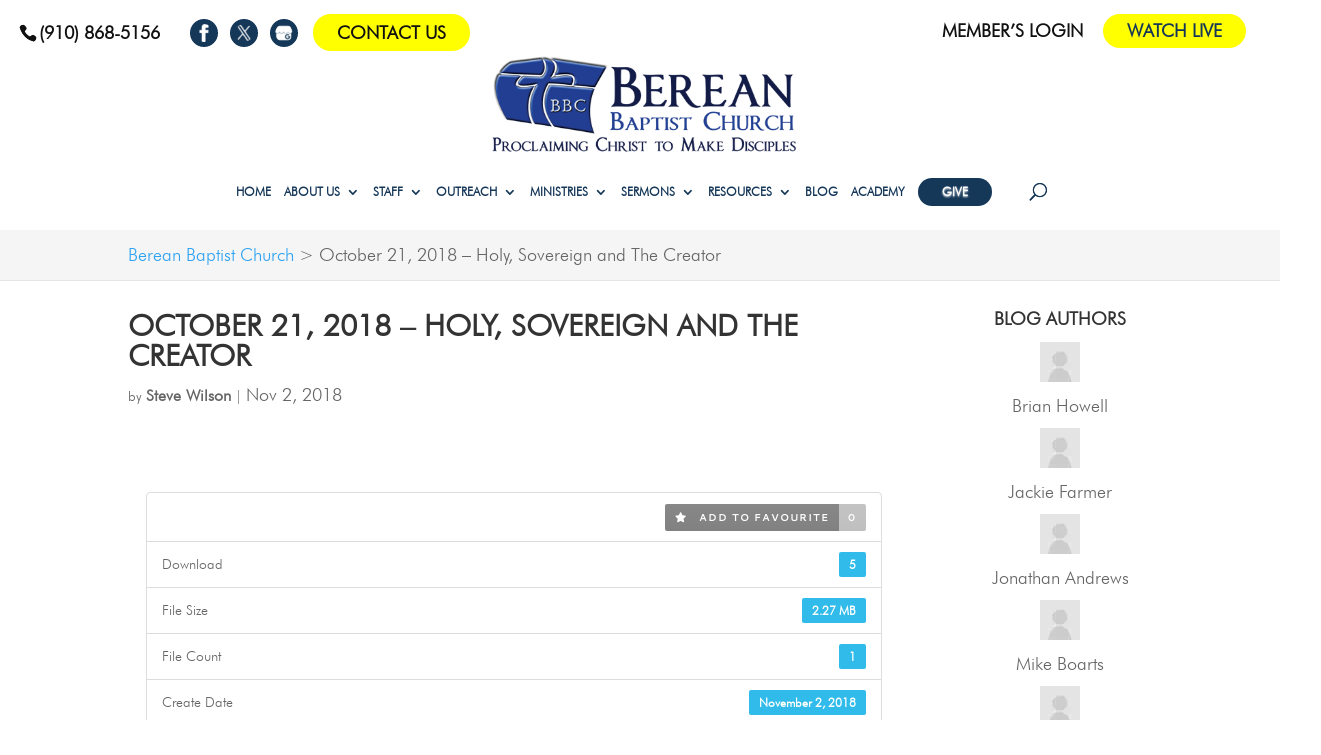

--- FILE ---
content_type: text/html; charset=UTF-8
request_url: https://bbcfnc.org/download/october-21-2018-holy-sovereign-and-the-creator/
body_size: 40837
content:
<!DOCTYPE html>
<html dir="ltr" lang="en-US" prefix="og: https://ogp.me/ns#">
<head>
	<meta charset="UTF-8" />
<meta http-equiv="X-UA-Compatible" content="IE=edge">
	<link rel="pingback" href="https://bbcfnc.org/xmlrpc.php" />

	<script type="text/javascript">
		document.documentElement.className = 'js';
	</script>

	
        <script>
            var wpdm_site_url = 'https://bbcfnc.org/';
            var wpdm_home_url = 'https://bbcfnc.org/';
            var ajax_url = 'https://bbcfnc.org/wp-admin/admin-ajax.php';
            var wpdm_ajax_url = 'https://bbcfnc.org/wp-admin/admin-ajax.php';
            var wpdm_ajax_popup = '0';
        </script>


        <link media="all" href="https://bbcfnc.org/wp-content/cache/autoptimize/css/autoptimize_2472701bafa962144db369b72ae04e91.css" rel="stylesheet"><title>October 21, 2018 – Holy, Sovereign and The Creator | Berean Baptist Church</title>
<link rel="preconnect" href="https://fonts.gstatic.com" crossorigin /><style id="et-divi-open-sans-inline-css">/* Original: https://fonts.googleapis.com/css?family=Open+Sans:300italic,400italic,600italic,700italic,800italic,400,300,600,700,800&#038;subset=cyrillic,cyrillic-ext,greek,greek-ext,hebrew,latin,latin-ext,vietnamese&#038;display=swap *//* User Agent: Mozilla/5.0 (Unknown; Linux x86_64) AppleWebKit/538.1 (KHTML, like Gecko) Safari/538.1 Daum/4.1 */@font-face {font-family: 'Open Sans';font-style: italic;font-weight: 300;font-stretch: normal;font-display: swap;src: url(https://fonts.gstatic.com/s/opensans/v44/memQYaGs126MiZpBA-UFUIcVXSCEkx2cmqvXlWq8tWZ0Pw86hd0Rk5hkaVc.ttf) format('truetype');}@font-face {font-family: 'Open Sans';font-style: italic;font-weight: 400;font-stretch: normal;font-display: swap;src: url(https://fonts.gstatic.com/s/opensans/v44/memQYaGs126MiZpBA-UFUIcVXSCEkx2cmqvXlWq8tWZ0Pw86hd0Rk8ZkaVc.ttf) format('truetype');}@font-face {font-family: 'Open Sans';font-style: italic;font-weight: 600;font-stretch: normal;font-display: swap;src: url(https://fonts.gstatic.com/s/opensans/v44/memQYaGs126MiZpBA-UFUIcVXSCEkx2cmqvXlWq8tWZ0Pw86hd0RkxhjaVc.ttf) format('truetype');}@font-face {font-family: 'Open Sans';font-style: italic;font-weight: 700;font-stretch: normal;font-display: swap;src: url(https://fonts.gstatic.com/s/opensans/v44/memQYaGs126MiZpBA-UFUIcVXSCEkx2cmqvXlWq8tWZ0Pw86hd0RkyFjaVc.ttf) format('truetype');}@font-face {font-family: 'Open Sans';font-style: italic;font-weight: 800;font-stretch: normal;font-display: swap;src: url(https://fonts.gstatic.com/s/opensans/v44/memQYaGs126MiZpBA-UFUIcVXSCEkx2cmqvXlWq8tWZ0Pw86hd0Rk0ZjaVc.ttf) format('truetype');}@font-face {font-family: 'Open Sans';font-style: normal;font-weight: 300;font-stretch: normal;font-display: swap;src: url(https://fonts.gstatic.com/s/opensans/v44/memSYaGs126MiZpBA-UvWbX2vVnXBbObj2OVZyOOSr4dVJWUgsiH0C4n.ttf) format('truetype');}@font-face {font-family: 'Open Sans';font-style: normal;font-weight: 400;font-stretch: normal;font-display: swap;src: url(https://fonts.gstatic.com/s/opensans/v44/memSYaGs126MiZpBA-UvWbX2vVnXBbObj2OVZyOOSr4dVJWUgsjZ0C4n.ttf) format('truetype');}@font-face {font-family: 'Open Sans';font-style: normal;font-weight: 600;font-stretch: normal;font-display: swap;src: url(https://fonts.gstatic.com/s/opensans/v44/memSYaGs126MiZpBA-UvWbX2vVnXBbObj2OVZyOOSr4dVJWUgsgH1y4n.ttf) format('truetype');}@font-face {font-family: 'Open Sans';font-style: normal;font-weight: 700;font-stretch: normal;font-display: swap;src: url(https://fonts.gstatic.com/s/opensans/v44/memSYaGs126MiZpBA-UvWbX2vVnXBbObj2OVZyOOSr4dVJWUgsg-1y4n.ttf) format('truetype');}@font-face {font-family: 'Open Sans';font-style: normal;font-weight: 800;font-stretch: normal;font-display: swap;src: url(https://fonts.gstatic.com/s/opensans/v44/memSYaGs126MiZpBA-UvWbX2vVnXBbObj2OVZyOOSr4dVJWUgshZ1y4n.ttf) format('truetype');}/* User Agent: Mozilla/5.0 (Windows NT 6.1; WOW64; rv:27.0) Gecko/20100101 Firefox/27.0 */@font-face {font-family: 'Open Sans';font-style: italic;font-weight: 300;font-stretch: normal;font-display: swap;src: url(https://fonts.gstatic.com/l/font?kit=memQYaGs126MiZpBA-UFUIcVXSCEkx2cmqvXlWq8tWZ0Pw86hd0Rk5hkaVQ&skey=743457fe2cc29280&v=v44) format('woff');}@font-face {font-family: 'Open Sans';font-style: italic;font-weight: 400;font-stretch: normal;font-display: swap;src: url(https://fonts.gstatic.com/l/font?kit=memQYaGs126MiZpBA-UFUIcVXSCEkx2cmqvXlWq8tWZ0Pw86hd0Rk8ZkaVQ&skey=743457fe2cc29280&v=v44) format('woff');}@font-face {font-family: 'Open Sans';font-style: italic;font-weight: 600;font-stretch: normal;font-display: swap;src: url(https://fonts.gstatic.com/l/font?kit=memQYaGs126MiZpBA-UFUIcVXSCEkx2cmqvXlWq8tWZ0Pw86hd0RkxhjaVQ&skey=743457fe2cc29280&v=v44) format('woff');}@font-face {font-family: 'Open Sans';font-style: italic;font-weight: 700;font-stretch: normal;font-display: swap;src: url(https://fonts.gstatic.com/l/font?kit=memQYaGs126MiZpBA-UFUIcVXSCEkx2cmqvXlWq8tWZ0Pw86hd0RkyFjaVQ&skey=743457fe2cc29280&v=v44) format('woff');}@font-face {font-family: 'Open Sans';font-style: italic;font-weight: 800;font-stretch: normal;font-display: swap;src: url(https://fonts.gstatic.com/l/font?kit=memQYaGs126MiZpBA-UFUIcVXSCEkx2cmqvXlWq8tWZ0Pw86hd0Rk0ZjaVQ&skey=743457fe2cc29280&v=v44) format('woff');}@font-face {font-family: 'Open Sans';font-style: normal;font-weight: 300;font-stretch: normal;font-display: swap;src: url(https://fonts.gstatic.com/l/font?kit=memSYaGs126MiZpBA-UvWbX2vVnXBbObj2OVZyOOSr4dVJWUgsiH0C4k&skey=62c1cbfccc78b4b2&v=v44) format('woff');}@font-face {font-family: 'Open Sans';font-style: normal;font-weight: 400;font-stretch: normal;font-display: swap;src: url(https://fonts.gstatic.com/l/font?kit=memSYaGs126MiZpBA-UvWbX2vVnXBbObj2OVZyOOSr4dVJWUgsjZ0C4k&skey=62c1cbfccc78b4b2&v=v44) format('woff');}@font-face {font-family: 'Open Sans';font-style: normal;font-weight: 600;font-stretch: normal;font-display: swap;src: url(https://fonts.gstatic.com/l/font?kit=memSYaGs126MiZpBA-UvWbX2vVnXBbObj2OVZyOOSr4dVJWUgsgH1y4k&skey=62c1cbfccc78b4b2&v=v44) format('woff');}@font-face {font-family: 'Open Sans';font-style: normal;font-weight: 700;font-stretch: normal;font-display: swap;src: url(https://fonts.gstatic.com/l/font?kit=memSYaGs126MiZpBA-UvWbX2vVnXBbObj2OVZyOOSr4dVJWUgsg-1y4k&skey=62c1cbfccc78b4b2&v=v44) format('woff');}@font-face {font-family: 'Open Sans';font-style: normal;font-weight: 800;font-stretch: normal;font-display: swap;src: url(https://fonts.gstatic.com/l/font?kit=memSYaGs126MiZpBA-UvWbX2vVnXBbObj2OVZyOOSr4dVJWUgshZ1y4k&skey=62c1cbfccc78b4b2&v=v44) format('woff');}/* User Agent: Mozilla/5.0 (Windows NT 6.3; rv:39.0) Gecko/20100101 Firefox/39.0 */@font-face {font-family: 'Open Sans';font-style: italic;font-weight: 300;font-stretch: normal;font-display: swap;src: url(https://fonts.gstatic.com/s/opensans/v44/memQYaGs126MiZpBA-UFUIcVXSCEkx2cmqvXlWq8tWZ0Pw86hd0Rk5hkaVI.woff2) format('woff2');}@font-face {font-family: 'Open Sans';font-style: italic;font-weight: 400;font-stretch: normal;font-display: swap;src: url(https://fonts.gstatic.com/s/opensans/v44/memQYaGs126MiZpBA-UFUIcVXSCEkx2cmqvXlWq8tWZ0Pw86hd0Rk8ZkaVI.woff2) format('woff2');}@font-face {font-family: 'Open Sans';font-style: italic;font-weight: 600;font-stretch: normal;font-display: swap;src: url(https://fonts.gstatic.com/s/opensans/v44/memQYaGs126MiZpBA-UFUIcVXSCEkx2cmqvXlWq8tWZ0Pw86hd0RkxhjaVI.woff2) format('woff2');}@font-face {font-family: 'Open Sans';font-style: italic;font-weight: 700;font-stretch: normal;font-display: swap;src: url(https://fonts.gstatic.com/s/opensans/v44/memQYaGs126MiZpBA-UFUIcVXSCEkx2cmqvXlWq8tWZ0Pw86hd0RkyFjaVI.woff2) format('woff2');}@font-face {font-family: 'Open Sans';font-style: italic;font-weight: 800;font-stretch: normal;font-display: swap;src: url(https://fonts.gstatic.com/s/opensans/v44/memQYaGs126MiZpBA-UFUIcVXSCEkx2cmqvXlWq8tWZ0Pw86hd0Rk0ZjaVI.woff2) format('woff2');}@font-face {font-family: 'Open Sans';font-style: normal;font-weight: 300;font-stretch: normal;font-display: swap;src: url(https://fonts.gstatic.com/s/opensans/v44/memSYaGs126MiZpBA-UvWbX2vVnXBbObj2OVZyOOSr4dVJWUgsiH0C4i.woff2) format('woff2');}@font-face {font-family: 'Open Sans';font-style: normal;font-weight: 400;font-stretch: normal;font-display: swap;src: url(https://fonts.gstatic.com/s/opensans/v44/memSYaGs126MiZpBA-UvWbX2vVnXBbObj2OVZyOOSr4dVJWUgsjZ0C4i.woff2) format('woff2');}@font-face {font-family: 'Open Sans';font-style: normal;font-weight: 600;font-stretch: normal;font-display: swap;src: url(https://fonts.gstatic.com/s/opensans/v44/memSYaGs126MiZpBA-UvWbX2vVnXBbObj2OVZyOOSr4dVJWUgsgH1y4i.woff2) format('woff2');}@font-face {font-family: 'Open Sans';font-style: normal;font-weight: 700;font-stretch: normal;font-display: swap;src: url(https://fonts.gstatic.com/s/opensans/v44/memSYaGs126MiZpBA-UvWbX2vVnXBbObj2OVZyOOSr4dVJWUgsg-1y4i.woff2) format('woff2');}@font-face {font-family: 'Open Sans';font-style: normal;font-weight: 800;font-stretch: normal;font-display: swap;src: url(https://fonts.gstatic.com/s/opensans/v44/memSYaGs126MiZpBA-UvWbX2vVnXBbObj2OVZyOOSr4dVJWUgshZ1y4i.woff2) format('woff2');}</style>
		<!-- All in One SEO Pro 4.8.3.2 - aioseo.com -->
	<meta name="robots" content="max-image-preview:large" />
	<meta name="author" content="Steve Wilson"/>
	<link rel="canonical" href="https://bbcfnc.org/download/october-21-2018-holy-sovereign-and-the-creator/" />
	<meta name="generator" content="All in One SEO Pro (AIOSEO) 4.8.3.2" />
		<meta property="og:locale" content="en_US" />
		<meta property="og:site_name" content="Berean Baptist Church | Proclaiming Christ in the 21st Century" />
		<meta property="og:type" content="article" />
		<meta property="og:title" content="October 21, 2018 – Holy, Sovereign and The Creator | Berean Baptist Church" />
		<meta property="og:url" content="https://bbcfnc.org/download/october-21-2018-holy-sovereign-and-the-creator/" />
		<meta property="article:published_time" content="2018-11-02T13:15:03+00:00" />
		<meta property="article:modified_time" content="2018-11-02T13:15:28+00:00" />
		<meta name="twitter:card" content="summary_large_image" />
		<meta name="twitter:title" content="October 21, 2018 – Holy, Sovereign and The Creator | Berean Baptist Church" />
		<script type="application/ld+json" class="aioseo-schema">
			{"@context":"https:\/\/schema.org","@graph":[{"@type":"BreadcrumbList","@id":"https:\/\/bbcfnc.org\/download\/october-21-2018-holy-sovereign-and-the-creator\/#breadcrumblist","itemListElement":[{"@type":"ListItem","@id":"https:\/\/bbcfnc.org#listItem","position":1,"name":"Home","item":"https:\/\/bbcfnc.org","nextItem":{"@type":"ListItem","@id":"https:\/\/bbcfnc.org\/download\/october-21-2018-holy-sovereign-and-the-creator\/#listItem","name":"October 21, 2018 &#8211; Holy, Sovereign and The Creator"}},{"@type":"ListItem","@id":"https:\/\/bbcfnc.org\/download\/october-21-2018-holy-sovereign-and-the-creator\/#listItem","position":2,"name":"October 21, 2018 &#8211; Holy, Sovereign and The Creator","previousItem":{"@type":"ListItem","@id":"https:\/\/bbcfnc.org#listItem","name":"Home"}}]},{"@type":"Organization","@id":"https:\/\/bbcfnc.org\/#organization","name":"Berean Baptist Church","description":"Proclaiming Christ in the 21st Century","url":"https:\/\/bbcfnc.org\/"},{"@type":"Person","@id":"https:\/\/bbcfnc.org\/author\/admin\/#author","url":"https:\/\/bbcfnc.org\/author\/admin\/","name":"Steve Wilson","image":{"@type":"ImageObject","@id":"https:\/\/bbcfnc.org\/download\/october-21-2018-holy-sovereign-and-the-creator\/#authorImage","url":"https:\/\/bbcfnc.org\/wp-content\/uploads\/2025\/04\/steve-wilson_avatar-96x96.jpg","width":96,"height":96,"caption":"Steve Wilson"}},{"@type":"WebPage","@id":"https:\/\/bbcfnc.org\/download\/october-21-2018-holy-sovereign-and-the-creator\/#webpage","url":"https:\/\/bbcfnc.org\/download\/october-21-2018-holy-sovereign-and-the-creator\/","name":"October 21, 2018 \u2013 Holy, Sovereign and The Creator | Berean Baptist Church","inLanguage":"en-US","isPartOf":{"@id":"https:\/\/bbcfnc.org\/#website"},"breadcrumb":{"@id":"https:\/\/bbcfnc.org\/download\/october-21-2018-holy-sovereign-and-the-creator\/#breadcrumblist"},"author":{"@id":"https:\/\/bbcfnc.org\/author\/admin\/#author"},"creator":{"@id":"https:\/\/bbcfnc.org\/author\/admin\/#author"},"datePublished":"2018-11-02T13:15:03-04:00","dateModified":"2018-11-02T13:15:28-04:00"},{"@type":"WebSite","@id":"https:\/\/bbcfnc.org\/#website","url":"https:\/\/bbcfnc.org\/","name":"Berean Baptist Church","description":"Proclaiming Christ in the 21st Century","inLanguage":"en-US","publisher":{"@id":"https:\/\/bbcfnc.org\/#organization"}}]}
		</script>
		<!-- All in One SEO Pro -->

<link rel='dns-prefetch' href='//use.fontawesome.com' />
<link rel="alternate" type="application/rss+xml" title="Berean Baptist Church &raquo; Feed" href="https://bbcfnc.org/feed/" />
<link rel="alternate" type="application/rss+xml" title="Berean Baptist Church &raquo; Comments Feed" href="https://bbcfnc.org/comments/feed/" />
<meta content="WordJack Divi Child v.2.5.4" name="generator"/>

<style id='wp-block-library-theme-inline-css' type='text/css'>
.wp-block-audio :where(figcaption){color:#555;font-size:13px;text-align:center}.is-dark-theme .wp-block-audio :where(figcaption){color:#ffffffa6}.wp-block-audio{margin:0 0 1em}.wp-block-code{border:1px solid #ccc;border-radius:4px;font-family:Menlo,Consolas,monaco,monospace;padding:.8em 1em}.wp-block-embed :where(figcaption){color:#555;font-size:13px;text-align:center}.is-dark-theme .wp-block-embed :where(figcaption){color:#ffffffa6}.wp-block-embed{margin:0 0 1em}.blocks-gallery-caption{color:#555;font-size:13px;text-align:center}.is-dark-theme .blocks-gallery-caption{color:#ffffffa6}:root :where(.wp-block-image figcaption){color:#555;font-size:13px;text-align:center}.is-dark-theme :root :where(.wp-block-image figcaption){color:#ffffffa6}.wp-block-image{margin:0 0 1em}.wp-block-pullquote{border-bottom:4px solid;border-top:4px solid;color:currentColor;margin-bottom:1.75em}.wp-block-pullquote cite,.wp-block-pullquote footer,.wp-block-pullquote__citation{color:currentColor;font-size:.8125em;font-style:normal;text-transform:uppercase}.wp-block-quote{border-left:.25em solid;margin:0 0 1.75em;padding-left:1em}.wp-block-quote cite,.wp-block-quote footer{color:currentColor;font-size:.8125em;font-style:normal;position:relative}.wp-block-quote:where(.has-text-align-right){border-left:none;border-right:.25em solid;padding-left:0;padding-right:1em}.wp-block-quote:where(.has-text-align-center){border:none;padding-left:0}.wp-block-quote.is-large,.wp-block-quote.is-style-large,.wp-block-quote:where(.is-style-plain){border:none}.wp-block-search .wp-block-search__label{font-weight:700}.wp-block-search__button{border:1px solid #ccc;padding:.375em .625em}:where(.wp-block-group.has-background){padding:1.25em 2.375em}.wp-block-separator.has-css-opacity{opacity:.4}.wp-block-separator{border:none;border-bottom:2px solid;margin-left:auto;margin-right:auto}.wp-block-separator.has-alpha-channel-opacity{opacity:1}.wp-block-separator:not(.is-style-wide):not(.is-style-dots){width:100px}.wp-block-separator.has-background:not(.is-style-dots){border-bottom:none;height:1px}.wp-block-separator.has-background:not(.is-style-wide):not(.is-style-dots){height:2px}.wp-block-table{margin:0 0 1em}.wp-block-table td,.wp-block-table th{word-break:normal}.wp-block-table :where(figcaption){color:#555;font-size:13px;text-align:center}.is-dark-theme .wp-block-table :where(figcaption){color:#ffffffa6}.wp-block-video :where(figcaption){color:#555;font-size:13px;text-align:center}.is-dark-theme .wp-block-video :where(figcaption){color:#ffffffa6}.wp-block-video{margin:0 0 1em}:root :where(.wp-block-template-part.has-background){margin-bottom:0;margin-top:0;padding:1.25em 2.375em}
</style>
<style id='global-styles-inline-css' type='text/css'>
:root{--wp--preset--aspect-ratio--square: 1;--wp--preset--aspect-ratio--4-3: 4/3;--wp--preset--aspect-ratio--3-4: 3/4;--wp--preset--aspect-ratio--3-2: 3/2;--wp--preset--aspect-ratio--2-3: 2/3;--wp--preset--aspect-ratio--16-9: 16/9;--wp--preset--aspect-ratio--9-16: 9/16;--wp--preset--color--black: #000000;--wp--preset--color--cyan-bluish-gray: #abb8c3;--wp--preset--color--white: #ffffff;--wp--preset--color--pale-pink: #f78da7;--wp--preset--color--vivid-red: #cf2e2e;--wp--preset--color--luminous-vivid-orange: #ff6900;--wp--preset--color--luminous-vivid-amber: #fcb900;--wp--preset--color--light-green-cyan: #7bdcb5;--wp--preset--color--vivid-green-cyan: #00d084;--wp--preset--color--pale-cyan-blue: #8ed1fc;--wp--preset--color--vivid-cyan-blue: #0693e3;--wp--preset--color--vivid-purple: #9b51e0;--wp--preset--gradient--vivid-cyan-blue-to-vivid-purple: linear-gradient(135deg,rgba(6,147,227,1) 0%,rgb(155,81,224) 100%);--wp--preset--gradient--light-green-cyan-to-vivid-green-cyan: linear-gradient(135deg,rgb(122,220,180) 0%,rgb(0,208,130) 100%);--wp--preset--gradient--luminous-vivid-amber-to-luminous-vivid-orange: linear-gradient(135deg,rgba(252,185,0,1) 0%,rgba(255,105,0,1) 100%);--wp--preset--gradient--luminous-vivid-orange-to-vivid-red: linear-gradient(135deg,rgba(255,105,0,1) 0%,rgb(207,46,46) 100%);--wp--preset--gradient--very-light-gray-to-cyan-bluish-gray: linear-gradient(135deg,rgb(238,238,238) 0%,rgb(169,184,195) 100%);--wp--preset--gradient--cool-to-warm-spectrum: linear-gradient(135deg,rgb(74,234,220) 0%,rgb(151,120,209) 20%,rgb(207,42,186) 40%,rgb(238,44,130) 60%,rgb(251,105,98) 80%,rgb(254,248,76) 100%);--wp--preset--gradient--blush-light-purple: linear-gradient(135deg,rgb(255,206,236) 0%,rgb(152,150,240) 100%);--wp--preset--gradient--blush-bordeaux: linear-gradient(135deg,rgb(254,205,165) 0%,rgb(254,45,45) 50%,rgb(107,0,62) 100%);--wp--preset--gradient--luminous-dusk: linear-gradient(135deg,rgb(255,203,112) 0%,rgb(199,81,192) 50%,rgb(65,88,208) 100%);--wp--preset--gradient--pale-ocean: linear-gradient(135deg,rgb(255,245,203) 0%,rgb(182,227,212) 50%,rgb(51,167,181) 100%);--wp--preset--gradient--electric-grass: linear-gradient(135deg,rgb(202,248,128) 0%,rgb(113,206,126) 100%);--wp--preset--gradient--midnight: linear-gradient(135deg,rgb(2,3,129) 0%,rgb(40,116,252) 100%);--wp--preset--font-size--small: 13px;--wp--preset--font-size--medium: 20px;--wp--preset--font-size--large: 36px;--wp--preset--font-size--x-large: 42px;--wp--preset--spacing--20: 0.44rem;--wp--preset--spacing--30: 0.67rem;--wp--preset--spacing--40: 1rem;--wp--preset--spacing--50: 1.5rem;--wp--preset--spacing--60: 2.25rem;--wp--preset--spacing--70: 3.38rem;--wp--preset--spacing--80: 5.06rem;--wp--preset--shadow--natural: 6px 6px 9px rgba(0, 0, 0, 0.2);--wp--preset--shadow--deep: 12px 12px 50px rgba(0, 0, 0, 0.4);--wp--preset--shadow--sharp: 6px 6px 0px rgba(0, 0, 0, 0.2);--wp--preset--shadow--outlined: 6px 6px 0px -3px rgba(255, 255, 255, 1), 6px 6px rgba(0, 0, 0, 1);--wp--preset--shadow--crisp: 6px 6px 0px rgba(0, 0, 0, 1);}:root { --wp--style--global--content-size: 823px;--wp--style--global--wide-size: 1080px; }:where(body) { margin: 0; }.wp-site-blocks > .alignleft { float: left; margin-right: 2em; }.wp-site-blocks > .alignright { float: right; margin-left: 2em; }.wp-site-blocks > .aligncenter { justify-content: center; margin-left: auto; margin-right: auto; }:where(.is-layout-flex){gap: 0.5em;}:where(.is-layout-grid){gap: 0.5em;}.is-layout-flow > .alignleft{float: left;margin-inline-start: 0;margin-inline-end: 2em;}.is-layout-flow > .alignright{float: right;margin-inline-start: 2em;margin-inline-end: 0;}.is-layout-flow > .aligncenter{margin-left: auto !important;margin-right: auto !important;}.is-layout-constrained > .alignleft{float: left;margin-inline-start: 0;margin-inline-end: 2em;}.is-layout-constrained > .alignright{float: right;margin-inline-start: 2em;margin-inline-end: 0;}.is-layout-constrained > .aligncenter{margin-left: auto !important;margin-right: auto !important;}.is-layout-constrained > :where(:not(.alignleft):not(.alignright):not(.alignfull)){max-width: var(--wp--style--global--content-size);margin-left: auto !important;margin-right: auto !important;}.is-layout-constrained > .alignwide{max-width: var(--wp--style--global--wide-size);}body .is-layout-flex{display: flex;}.is-layout-flex{flex-wrap: wrap;align-items: center;}.is-layout-flex > :is(*, div){margin: 0;}body .is-layout-grid{display: grid;}.is-layout-grid > :is(*, div){margin: 0;}body{padding-top: 0px;padding-right: 0px;padding-bottom: 0px;padding-left: 0px;}:root :where(.wp-element-button, .wp-block-button__link){background-color: #32373c;border-width: 0;color: #fff;font-family: inherit;font-size: inherit;line-height: inherit;padding: calc(0.667em + 2px) calc(1.333em + 2px);text-decoration: none;}.has-black-color{color: var(--wp--preset--color--black) !important;}.has-cyan-bluish-gray-color{color: var(--wp--preset--color--cyan-bluish-gray) !important;}.has-white-color{color: var(--wp--preset--color--white) !important;}.has-pale-pink-color{color: var(--wp--preset--color--pale-pink) !important;}.has-vivid-red-color{color: var(--wp--preset--color--vivid-red) !important;}.has-luminous-vivid-orange-color{color: var(--wp--preset--color--luminous-vivid-orange) !important;}.has-luminous-vivid-amber-color{color: var(--wp--preset--color--luminous-vivid-amber) !important;}.has-light-green-cyan-color{color: var(--wp--preset--color--light-green-cyan) !important;}.has-vivid-green-cyan-color{color: var(--wp--preset--color--vivid-green-cyan) !important;}.has-pale-cyan-blue-color{color: var(--wp--preset--color--pale-cyan-blue) !important;}.has-vivid-cyan-blue-color{color: var(--wp--preset--color--vivid-cyan-blue) !important;}.has-vivid-purple-color{color: var(--wp--preset--color--vivid-purple) !important;}.has-black-background-color{background-color: var(--wp--preset--color--black) !important;}.has-cyan-bluish-gray-background-color{background-color: var(--wp--preset--color--cyan-bluish-gray) !important;}.has-white-background-color{background-color: var(--wp--preset--color--white) !important;}.has-pale-pink-background-color{background-color: var(--wp--preset--color--pale-pink) !important;}.has-vivid-red-background-color{background-color: var(--wp--preset--color--vivid-red) !important;}.has-luminous-vivid-orange-background-color{background-color: var(--wp--preset--color--luminous-vivid-orange) !important;}.has-luminous-vivid-amber-background-color{background-color: var(--wp--preset--color--luminous-vivid-amber) !important;}.has-light-green-cyan-background-color{background-color: var(--wp--preset--color--light-green-cyan) !important;}.has-vivid-green-cyan-background-color{background-color: var(--wp--preset--color--vivid-green-cyan) !important;}.has-pale-cyan-blue-background-color{background-color: var(--wp--preset--color--pale-cyan-blue) !important;}.has-vivid-cyan-blue-background-color{background-color: var(--wp--preset--color--vivid-cyan-blue) !important;}.has-vivid-purple-background-color{background-color: var(--wp--preset--color--vivid-purple) !important;}.has-black-border-color{border-color: var(--wp--preset--color--black) !important;}.has-cyan-bluish-gray-border-color{border-color: var(--wp--preset--color--cyan-bluish-gray) !important;}.has-white-border-color{border-color: var(--wp--preset--color--white) !important;}.has-pale-pink-border-color{border-color: var(--wp--preset--color--pale-pink) !important;}.has-vivid-red-border-color{border-color: var(--wp--preset--color--vivid-red) !important;}.has-luminous-vivid-orange-border-color{border-color: var(--wp--preset--color--luminous-vivid-orange) !important;}.has-luminous-vivid-amber-border-color{border-color: var(--wp--preset--color--luminous-vivid-amber) !important;}.has-light-green-cyan-border-color{border-color: var(--wp--preset--color--light-green-cyan) !important;}.has-vivid-green-cyan-border-color{border-color: var(--wp--preset--color--vivid-green-cyan) !important;}.has-pale-cyan-blue-border-color{border-color: var(--wp--preset--color--pale-cyan-blue) !important;}.has-vivid-cyan-blue-border-color{border-color: var(--wp--preset--color--vivid-cyan-blue) !important;}.has-vivid-purple-border-color{border-color: var(--wp--preset--color--vivid-purple) !important;}.has-vivid-cyan-blue-to-vivid-purple-gradient-background{background: var(--wp--preset--gradient--vivid-cyan-blue-to-vivid-purple) !important;}.has-light-green-cyan-to-vivid-green-cyan-gradient-background{background: var(--wp--preset--gradient--light-green-cyan-to-vivid-green-cyan) !important;}.has-luminous-vivid-amber-to-luminous-vivid-orange-gradient-background{background: var(--wp--preset--gradient--luminous-vivid-amber-to-luminous-vivid-orange) !important;}.has-luminous-vivid-orange-to-vivid-red-gradient-background{background: var(--wp--preset--gradient--luminous-vivid-orange-to-vivid-red) !important;}.has-very-light-gray-to-cyan-bluish-gray-gradient-background{background: var(--wp--preset--gradient--very-light-gray-to-cyan-bluish-gray) !important;}.has-cool-to-warm-spectrum-gradient-background{background: var(--wp--preset--gradient--cool-to-warm-spectrum) !important;}.has-blush-light-purple-gradient-background{background: var(--wp--preset--gradient--blush-light-purple) !important;}.has-blush-bordeaux-gradient-background{background: var(--wp--preset--gradient--blush-bordeaux) !important;}.has-luminous-dusk-gradient-background{background: var(--wp--preset--gradient--luminous-dusk) !important;}.has-pale-ocean-gradient-background{background: var(--wp--preset--gradient--pale-ocean) !important;}.has-electric-grass-gradient-background{background: var(--wp--preset--gradient--electric-grass) !important;}.has-midnight-gradient-background{background: var(--wp--preset--gradient--midnight) !important;}.has-small-font-size{font-size: var(--wp--preset--font-size--small) !important;}.has-medium-font-size{font-size: var(--wp--preset--font-size--medium) !important;}.has-large-font-size{font-size: var(--wp--preset--font-size--large) !important;}.has-x-large-font-size{font-size: var(--wp--preset--font-size--x-large) !important;}
:where(.wp-block-post-template.is-layout-flex){gap: 1.25em;}:where(.wp-block-post-template.is-layout-grid){gap: 1.25em;}
:where(.wp-block-columns.is-layout-flex){gap: 2em;}:where(.wp-block-columns.is-layout-grid){gap: 2em;}
:root :where(.wp-block-pullquote){font-size: 1.5em;line-height: 1.6;}
</style>


<link rel='stylesheet' id='wpdm-font-awesome-css' href='https://use.fontawesome.com/releases/v5.5.0/css/all.css?ver=6.8.3' type='text/css' media='all' />









<style id='responsive-menu-inline-css' type='text/css'>
/** This file is major component of this plugin so please don't try to edit here. */
#rmp_menu_trigger-232219 {
  width: 55px;
  height: 55px;
  position: fixed;
  top: 15px;
  border-radius: 5px;
  display: none;
  text-decoration: none;
  right: 5%;
  background: #000000;
  transition: transform 0.5s, background-color 0.5s;
}
#rmp_menu_trigger-232219:hover, #rmp_menu_trigger-232219:focus {
  background: #000000;
  text-decoration: unset;
}
#rmp_menu_trigger-232219.is-active {
  background: #000000;
}
#rmp_menu_trigger-232219 .rmp-trigger-box {
  width: 25px;
  color: #ffffff;
}
#rmp_menu_trigger-232219 .rmp-trigger-icon-active, #rmp_menu_trigger-232219 .rmp-trigger-text-open {
  display: none;
}
#rmp_menu_trigger-232219.is-active .rmp-trigger-icon-active, #rmp_menu_trigger-232219.is-active .rmp-trigger-text-open {
  display: inline;
}
#rmp_menu_trigger-232219.is-active .rmp-trigger-icon-inactive, #rmp_menu_trigger-232219.is-active .rmp-trigger-text {
  display: none;
}
#rmp_menu_trigger-232219 .rmp-trigger-label {
  color: #ffffff;
  pointer-events: none;
  line-height: 13px;
  font-family: inherit;
  font-size: 14px;
  display: inline;
  text-transform: inherit;
}
#rmp_menu_trigger-232219 .rmp-trigger-label.rmp-trigger-label-top {
  display: block;
  margin-bottom: 12px;
}
#rmp_menu_trigger-232219 .rmp-trigger-label.rmp-trigger-label-bottom {
  display: block;
  margin-top: 12px;
}
#rmp_menu_trigger-232219 .responsive-menu-pro-inner {
  display: block;
}
#rmp_menu_trigger-232219 .rmp-trigger-icon-inactive .rmp-font-icon {
  color: #ffffff;
}
#rmp_menu_trigger-232219 .responsive-menu-pro-inner, #rmp_menu_trigger-232219 .responsive-menu-pro-inner::before, #rmp_menu_trigger-232219 .responsive-menu-pro-inner::after {
  width: 25px;
  height: 3px;
  background-color: #ffffff;
  border-radius: 4px;
  position: absolute;
}
#rmp_menu_trigger-232219 .rmp-trigger-icon-active .rmp-font-icon {
  color: #ffffff;
}
#rmp_menu_trigger-232219.is-active .responsive-menu-pro-inner, #rmp_menu_trigger-232219.is-active .responsive-menu-pro-inner::before, #rmp_menu_trigger-232219.is-active .responsive-menu-pro-inner::after {
  background-color: #ffffff;
}
#rmp_menu_trigger-232219:hover .rmp-trigger-icon-inactive .rmp-font-icon {
  color: #ffffff;
}
#rmp_menu_trigger-232219:not(.is-active):hover .responsive-menu-pro-inner, #rmp_menu_trigger-232219:not(.is-active):hover .responsive-menu-pro-inner::before, #rmp_menu_trigger-232219:not(.is-active):hover .responsive-menu-pro-inner::after {
  background-color: #ffffff;
}
#rmp_menu_trigger-232219 .responsive-menu-pro-inner::before {
  top: 5px;
}
#rmp_menu_trigger-232219 .responsive-menu-pro-inner::after {
  bottom: 5px;
}
#rmp_menu_trigger-232219.is-active .responsive-menu-pro-inner::after {
  bottom: 0;
}
/* Hamburger menu styling */
@media screen and (max-width: 400px) {
  /** Menu Title Style */
  /** Menu Additional Content Style */
  #rmp_menu_trigger-232219 {
    display: block;
  }
  #rmp-container-232219 {
    position: fixed;
    top: 0;
    margin: 0;
    transition: transform 0.5s;
    overflow: auto;
    display: block;
    width: 75%;
    max-width: 400px;
    min-width: 200px;
    background-color: #212121;
    background-image: url("");
    height: 100%;
    left: 0;
    padding-top: 0px;
    padding-left: 0px;
    padding-bottom: 0px;
    padding-right: 0px;
  }
  #rmp-menu-wrap-232219 {
    padding-top: 0px;
    padding-left: 0px;
    padding-bottom: 0px;
    padding-right: 0px;
    background-color: #212121;
  }
  #rmp-menu-wrap-232219 .rmp-menu, #rmp-menu-wrap-232219 .rmp-submenu {
    width: 100%;
    box-sizing: border-box;
    margin: 0;
    padding: 0;
  }
  #rmp-menu-wrap-232219 .rmp-submenu-depth-1 .rmp-menu-item-link {
    padding-left: 10%;
  }
  #rmp-menu-wrap-232219 .rmp-submenu-depth-2 .rmp-menu-item-link {
    padding-left: 15%;
  }
  #rmp-menu-wrap-232219 .rmp-submenu-depth-3 .rmp-menu-item-link {
    padding-left: 20%;
  }
  #rmp-menu-wrap-232219 .rmp-submenu-depth-4 .rmp-menu-item-link {
    padding-left: 25%;
  }
  #rmp-menu-wrap-232219 .rmp-submenu.rmp-submenu-open {
    display: block;
  }
  #rmp-menu-wrap-232219 .rmp-menu-item {
    width: 100%;
    list-style: none;
    margin: 0;
  }
  #rmp-menu-wrap-232219 .rmp-menu-item-link {
    height: 40px;
    line-height: 40px;
    font-size: 13px;
    border-bottom: 1px solid #212121;
    font-family: inherit;
    color: #ffffff;
    text-align: left;
    background-color: #212121;
    font-weight: normal;
    letter-spacing: 0px;
    display: block;
    box-sizing: border-box;
    width: 100%;
    text-decoration: none;
    position: relative;
    overflow: hidden;
    transition: background-color 0.5s, border-color 0.5s, 0.5s;
    padding: 0 5%;
    padding-right: 50px;
  }
  #rmp-menu-wrap-232219 .rmp-menu-item-link:after, #rmp-menu-wrap-232219 .rmp-menu-item-link:before {
    display: none;
  }
  #rmp-menu-wrap-232219 .rmp-menu-item-link:hover, #rmp-menu-wrap-232219 .rmp-menu-item-link:focus {
    color: #ffffff;
    border-color: #212121;
    background-color: #3f3f3f;
  }
  #rmp-menu-wrap-232219 .rmp-menu-item-link:focus {
    outline: none;
    border-color: unset;
    box-shadow: unset;
  }
  #rmp-menu-wrap-232219 .rmp-menu-item-link .rmp-font-icon {
    height: 40px;
    line-height: 40px;
    margin-right: 10px;
    font-size: 13px;
  }
  #rmp-menu-wrap-232219 .rmp-menu-current-item .rmp-menu-item-link {
    color: #ffffff;
    border-color: #212121;
    background-color: #212121;
  }
  #rmp-menu-wrap-232219 .rmp-menu-current-item .rmp-menu-item-link:hover, #rmp-menu-wrap-232219 .rmp-menu-current-item .rmp-menu-item-link:focus {
    color: #ffffff;
    border-color: #3f3f3f;
    background-color: #3f3f3f;
  }
  #rmp-menu-wrap-232219 .rmp-menu-subarrow {
    position: absolute;
    top: 0;
    bottom: 0;
    text-align: center;
    overflow: hidden;
    background-size: cover;
    overflow: hidden;
    right: 0;
    border-left-style: solid;
    border-left-color: #212121;
    border-left-width: 1px;
    height: 40px;
    width: 40px;
    color: #ffffff;
    background-color: #212121;
  }
  #rmp-menu-wrap-232219 .rmp-menu-subarrow svg {
    fill: #ffffff;
  }
  #rmp-menu-wrap-232219 .rmp-menu-subarrow:hover {
    color: #ffffff;
    border-color: #3f3f3f;
    background-color: #3f3f3f;
  }
  #rmp-menu-wrap-232219 .rmp-menu-subarrow:hover svg {
    fill: #ffffff;
  }
  #rmp-menu-wrap-232219 .rmp-menu-subarrow .rmp-font-icon {
    margin-right: unset;
  }
  #rmp-menu-wrap-232219 .rmp-menu-subarrow * {
    vertical-align: middle;
    line-height: 40px;
  }
  #rmp-menu-wrap-232219 .rmp-menu-subarrow-active {
    display: block;
    background-size: cover;
    color: #ffffff;
    border-color: #212121;
    background-color: #212121;
  }
  #rmp-menu-wrap-232219 .rmp-menu-subarrow-active svg {
    fill: #ffffff;
  }
  #rmp-menu-wrap-232219 .rmp-menu-subarrow-active:hover {
    color: #ffffff;
    border-color: #3f3f3f;
    background-color: #3f3f3f;
  }
  #rmp-menu-wrap-232219 .rmp-menu-subarrow-active:hover svg {
    fill: #ffffff;
  }
  #rmp-menu-wrap-232219 .rmp-submenu {
    display: none;
  }
  #rmp-menu-wrap-232219 .rmp-submenu .rmp-menu-item-link {
    height: 40px;
    line-height: 40px;
    letter-spacing: 0px;
    font-size: 13px;
    border-bottom: 0px solid #1d4354;
    font-family: inherit;
    font-weight: normal;
    color: #fff;
    text-align: left;
    background-color: inherit;
  }
  #rmp-menu-wrap-232219 .rmp-submenu .rmp-menu-item-link:hover, #rmp-menu-wrap-232219 .rmp-submenu .rmp-menu-item-link:focus {
    color: #fff;
    border-color: #1d4354;
    background-color: inherit;
  }
  #rmp-menu-wrap-232219 .rmp-submenu .rmp-menu-current-item .rmp-menu-item-link {
    color: #fff;
    border-color: #1d4354;
    background-color: inherit;
  }
  #rmp-menu-wrap-232219 .rmp-submenu .rmp-menu-current-item .rmp-menu-item-link:hover, #rmp-menu-wrap-232219 .rmp-submenu .rmp-menu-current-item .rmp-menu-item-link:focus {
    color: #fff;
    border-color: #3f3f3f;
    background-color: inherit;
  }
  #rmp-menu-wrap-232219 .rmp-submenu .rmp-menu-subarrow {
    right: 0;
    border-right: unset;
    border-left-style: solid;
    border-left-color: #1d4354;
    border-left-width: 0px;
    height: 39px;
    line-height: 39px;
    width: 40px;
    color: #fff;
    background-color: inherit;
  }
  #rmp-menu-wrap-232219 .rmp-submenu .rmp-menu-subarrow:hover {
    color: #fff;
    border-color: #3f3f3f;
    background-color: inherit;
  }
  #rmp-menu-wrap-232219 .rmp-submenu .rmp-menu-subarrow-active {
    color: #fff;
    border-color: #1d4354;
    background-color: inherit;
  }
  #rmp-menu-wrap-232219 .rmp-submenu .rmp-menu-subarrow-active:hover {
    color: #fff;
    border-color: #3f3f3f;
    background-color: inherit;
  }
  #rmp-menu-wrap-232219 .rmp-menu-item-description {
    margin: 0;
    padding: 5px 5%;
    opacity: 0.8;
    color: #ffffff;
  }
  #rmp-search-box-232219 {
    display: block;
    padding-top: 0px;
    padding-left: 5%;
    padding-bottom: 0px;
    padding-right: 5%;
  }
  #rmp-search-box-232219 .rmp-search-form {
    margin: 0;
  }
  #rmp-search-box-232219 .rmp-search-box {
    background: #ffffff;
    border: 1px solid #dadada;
    color: #333333;
    width: 100%;
    padding: 0 5%;
    border-radius: 30px;
    height: 45px;
    -webkit-appearance: none;
  }
  #rmp-search-box-232219 .rmp-search-box::placeholder {
    color: #c7c7cd;
  }
  #rmp-search-box-232219 .rmp-search-box:focus {
    background-color: #ffffff;
    outline: 2px solid #dadada;
    color: #333333;
  }
  #rmp-menu-title-232219 {
    background-color: #212121;
    color: #ffffff;
    text-align: center;
    font-size: 13px;
    padding-top: 10%;
    padding-left: 5%;
    padding-bottom: 0%;
    padding-right: 5%;
    font-weight: 400;
    transition: background-color 0.5s, border-color 0.5s, color 0.5s;
  }
  #rmp-menu-title-232219:hover {
    background-color: #212121;
    color: #ffffff;
  }
  #rmp-menu-title-232219 > .rmp-menu-title-link {
    color: #ffffff;
    width: 100%;
    background-color: unset;
    text-decoration: none;
  }
  #rmp-menu-title-232219 > .rmp-menu-title-link:hover {
    color: #ffffff;
  }
  #rmp-menu-title-232219 .rmp-font-icon {
    font-size: 13px;
  }
  #rmp-menu-additional-content-232219 {
    padding-top: 0px;
    padding-left: 5%;
    padding-bottom: 0px;
    padding-right: 5%;
    color: #ffffff;
    text-align: center;
    font-size: 16px;
  }
}
/**
This file contents common styling of menus.
*/
.rmp-container {
  display: none;
  visibility: visible;
  padding: 0px 0px 0px 0px;
  z-index: 99998;
  transition: all 0.3s;
  /** Scrolling bar in menu setting box **/
}
.rmp-container.rmp-fade-top, .rmp-container.rmp-fade-left, .rmp-container.rmp-fade-right, .rmp-container.rmp-fade-bottom {
  display: none;
}
.rmp-container.rmp-slide-left, .rmp-container.rmp-push-left {
  transform: translateX(-100%);
  -ms-transform: translateX(-100%);
  -webkit-transform: translateX(-100%);
  -moz-transform: translateX(-100%);
}
.rmp-container.rmp-slide-left.rmp-menu-open, .rmp-container.rmp-push-left.rmp-menu-open {
  transform: translateX(0);
  -ms-transform: translateX(0);
  -webkit-transform: translateX(0);
  -moz-transform: translateX(0);
}
.rmp-container.rmp-slide-right, .rmp-container.rmp-push-right {
  transform: translateX(100%);
  -ms-transform: translateX(100%);
  -webkit-transform: translateX(100%);
  -moz-transform: translateX(100%);
}
.rmp-container.rmp-slide-right.rmp-menu-open, .rmp-container.rmp-push-right.rmp-menu-open {
  transform: translateX(0);
  -ms-transform: translateX(0);
  -webkit-transform: translateX(0);
  -moz-transform: translateX(0);
}
.rmp-container.rmp-slide-top, .rmp-container.rmp-push-top {
  transform: translateY(-100%);
  -ms-transform: translateY(-100%);
  -webkit-transform: translateY(-100%);
  -moz-transform: translateY(-100%);
}
.rmp-container.rmp-slide-top.rmp-menu-open, .rmp-container.rmp-push-top.rmp-menu-open {
  transform: translateY(0);
  -ms-transform: translateY(0);
  -webkit-transform: translateY(0);
  -moz-transform: translateY(0);
}
.rmp-container.rmp-slide-bottom, .rmp-container.rmp-push-bottom {
  transform: translateY(100%);
  -ms-transform: translateY(100%);
  -webkit-transform: translateY(100%);
  -moz-transform: translateY(100%);
}
.rmp-container.rmp-slide-bottom.rmp-menu-open, .rmp-container.rmp-push-bottom.rmp-menu-open {
  transform: translateX(0);
  -ms-transform: translateX(0);
  -webkit-transform: translateX(0);
  -moz-transform: translateX(0);
}
.rmp-container::-webkit-scrollbar {
  width: 0px;
}
.rmp-container ::-webkit-scrollbar-track {
  box-shadow: inset 0 0 5px transparent;
}
.rmp-container ::-webkit-scrollbar-thumb {
  background: transparent;
}
.rmp-container ::-webkit-scrollbar-thumb:hover {
  background: transparent;
}
.rmp-container .rmp-menu-wrap .rmp-menu {
  transition: none;
  border-radius: 0;
  box-shadow: none;
  background: none;
  border: 0;
  bottom: auto;
  box-sizing: border-box;
  clip: auto;
  color: #666;
  display: block;
  float: none;
  font-family: inherit;
  font-size: 14px;
  height: auto;
  left: auto;
  line-height: 1.7;
  list-style-type: none;
  margin: 0;
  min-height: auto;
  max-height: none;
  opacity: 1;
  outline: none;
  overflow: visible;
  padding: 0;
  position: relative;
  pointer-events: auto;
  right: auto;
  text-align: left;
  text-decoration: none;
  text-indent: 0;
  text-transform: none;
  transform: none;
  top: auto;
  visibility: inherit;
  width: auto;
  word-wrap: break-word;
  white-space: normal;
}
.rmp-container .rmp-menu-additional-content {
  display: block;
  word-break: break-word;
}
.rmp-container .rmp-menu-title {
  display: flex;
  flex-direction: column;
}
.rmp-container .rmp-menu-title .rmp-menu-title-image {
  max-width: 100%;
  margin-bottom: 15px;
  display: block;
  margin: auto;
  margin-bottom: 15px;
}
button.rmp_menu_trigger {
  z-index: 999999;
  overflow: hidden;
  outline: none;
  border: 0;
  display: none;
  margin: 0;
  transition: transform 0.5s, background-color 0.5s;
  padding: 0;
}
button.rmp_menu_trigger .responsive-menu-pro-inner::before, button.rmp_menu_trigger .responsive-menu-pro-inner::after {
  content: "";
  display: block;
}
button.rmp_menu_trigger .responsive-menu-pro-inner::before {
  top: 10px;
}
button.rmp_menu_trigger .responsive-menu-pro-inner::after {
  bottom: 10px;
}
button.rmp_menu_trigger .rmp-trigger-box {
  width: 40px;
  display: inline-block;
  position: relative;
  pointer-events: none;
  vertical-align: super;
}
/*  Menu Trigger Boring Animation */
.rmp-menu-trigger-boring .responsive-menu-pro-inner {
  transition-property: none;
}
.rmp-menu-trigger-boring .responsive-menu-pro-inner::after, .rmp-menu-trigger-boring .responsive-menu-pro-inner::before {
  transition-property: none;
}
.rmp-menu-trigger-boring.is-active .responsive-menu-pro-inner {
  transform: rotate(45deg);
}
.rmp-menu-trigger-boring.is-active .responsive-menu-pro-inner:before {
  top: 0;
  opacity: 0;
}
.rmp-menu-trigger-boring.is-active .responsive-menu-pro-inner:after {
  bottom: 0;
  transform: rotate(-90deg);
}

</style>
<link rel='stylesheet' id='dashicons-css' href='https://bbcfnc.org/wp-includes/css/dashicons.min.css?ver=6.8.3' type='text/css' media='all' />

<style id='wpa-style-inline-css' type='text/css'>
:root { --admin-bar-top : 7px; }
</style>

<style id='divi-style-parent-inline-inline-css' type='text/css'>
/*!
Theme Name: Divi
Theme URI: http://www.elegantthemes.com/gallery/divi/
Version: 4.27.4
Description: Smart. Flexible. Beautiful. Divi is the most powerful theme in our collection.
Author: Elegant Themes
Author URI: http://www.elegantthemes.com
License: GNU General Public License v2
License URI: http://www.gnu.org/licenses/gpl-2.0.html
*/

a,abbr,acronym,address,applet,b,big,blockquote,body,center,cite,code,dd,del,dfn,div,dl,dt,em,fieldset,font,form,h1,h2,h3,h4,h5,h6,html,i,iframe,img,ins,kbd,label,legend,li,object,ol,p,pre,q,s,samp,small,span,strike,strong,sub,sup,tt,u,ul,var{margin:0;padding:0;border:0;outline:0;font-size:100%;-ms-text-size-adjust:100%;-webkit-text-size-adjust:100%;vertical-align:baseline;background:transparent}body{line-height:1}ol,ul{list-style:none}blockquote,q{quotes:none}blockquote:after,blockquote:before,q:after,q:before{content:"";content:none}blockquote{margin:20px 0 30px;border-left:5px solid;padding-left:20px}:focus{outline:0}del{text-decoration:line-through}pre{overflow:auto;padding:10px}figure{margin:0}table{border-collapse:collapse;border-spacing:0}article,aside,footer,header,hgroup,nav,section{display:block}body{font-family:Open Sans,Arial,sans-serif;font-size:14px;color:#666;background-color:#fff;line-height:1.7em;font-weight:500;-webkit-font-smoothing:antialiased;-moz-osx-font-smoothing:grayscale}body.page-template-page-template-blank-php #page-container{padding-top:0!important}body.et_cover_background{background-size:cover!important;background-position:top!important;background-repeat:no-repeat!important;background-attachment:fixed}a{color:#2ea3f2}a,a:hover{text-decoration:none}p{padding-bottom:1em}p:not(.has-background):last-of-type{padding-bottom:0}p.et_normal_padding{padding-bottom:1em}strong{font-weight:700}cite,em,i{font-style:italic}code,pre{font-family:Courier New,monospace;margin-bottom:10px}ins{text-decoration:none}sub,sup{height:0;line-height:1;position:relative;vertical-align:baseline}sup{bottom:.8em}sub{top:.3em}dl{margin:0 0 1.5em}dl dt{font-weight:700}dd{margin-left:1.5em}blockquote p{padding-bottom:0}embed,iframe,object,video{max-width:100%}h1,h2,h3,h4,h5,h6{color:#333;padding-bottom:10px;line-height:1em;font-weight:500}h1 a,h2 a,h3 a,h4 a,h5 a,h6 a{color:inherit}h1{font-size:30px}h2{font-size:26px}h3{font-size:22px}h4{font-size:18px}h5{font-size:16px}h6{font-size:14px}input{-webkit-appearance:none}input[type=checkbox]{-webkit-appearance:checkbox}input[type=radio]{-webkit-appearance:radio}input.text,input.title,input[type=email],input[type=password],input[type=tel],input[type=text],select,textarea{background-color:#fff;border:1px solid #bbb;padding:2px;color:#4e4e4e}input.text:focus,input.title:focus,input[type=text]:focus,select:focus,textarea:focus{border-color:#2d3940;color:#3e3e3e}input.text,input.title,input[type=text],select,textarea{margin:0}textarea{padding:4px}button,input,select,textarea{font-family:inherit}img{max-width:100%;height:auto}.clear{clear:both}br.clear{margin:0;padding:0}.pagination{clear:both}#et_search_icon:hover,.et-social-icon a:hover,.et_password_protected_form .et_submit_button,.form-submit .et_pb_buttontton.alt.disabled,.nav-single a,.posted_in a{color:#2ea3f2}.et-search-form,blockquote{border-color:#2ea3f2}#main-content{background-color:#fff}.container{width:80%;max-width:1080px;margin:auto;position:relative}body:not(.et-tb) #main-content .container,body:not(.et-tb-has-header) #main-content .container{padding-top:58px}.et_full_width_page #main-content .container:before{display:none}.main_title{margin-bottom:20px}.et_password_protected_form .et_submit_button:hover,.form-submit .et_pb_button:hover{background:rgba(0,0,0,.05)}.et_button_icon_visible .et_pb_button{padding-right:2em;padding-left:.7em}.et_button_icon_visible .et_pb_button:after{opacity:1;margin-left:0}.et_button_left .et_pb_button:hover:after{left:.15em}.et_button_left .et_pb_button:after{margin-left:0;left:1em}.et_button_icon_visible.et_button_left .et_pb_button,.et_button_left .et_pb_button:hover,.et_button_left .et_pb_module .et_pb_button:hover{padding-left:2em;padding-right:.7em}.et_button_icon_visible.et_button_left .et_pb_button:after,.et_button_left .et_pb_button:hover:after{left:.15em}.et_password_protected_form .et_submit_button:hover,.form-submit .et_pb_button:hover{padding:.3em 1em}.et_button_no_icon .et_pb_button:after{display:none}.et_button_no_icon.et_button_icon_visible.et_button_left .et_pb_button,.et_button_no_icon.et_button_left .et_pb_button:hover,.et_button_no_icon .et_pb_button,.et_button_no_icon .et_pb_button:hover{padding:.3em 1em!important}.et_button_custom_icon .et_pb_button:after{line-height:1.7em}.et_button_custom_icon.et_button_icon_visible .et_pb_button:after,.et_button_custom_icon .et_pb_button:hover:after{margin-left:.3em}#left-area .post_format-post-format-gallery .wp-block-gallery:first-of-type{padding:0;margin-bottom:-16px}.entry-content table:not(.variations){border:1px solid #eee;margin:0 0 15px;text-align:left;width:100%}.entry-content thead th,.entry-content tr th{color:#555;font-weight:700;padding:9px 24px}.entry-content tr td{border-top:1px solid #eee;padding:6px 24px}#left-area ul,.entry-content ul,.et-l--body ul,.et-l--footer ul,.et-l--header ul{list-style-type:disc;padding:0 0 23px 1em;line-height:26px}#left-area ol,.entry-content ol,.et-l--body ol,.et-l--footer ol,.et-l--header ol{list-style-type:decimal;list-style-position:inside;padding:0 0 23px;line-height:26px}#left-area ul li ul,.entry-content ul li ol{padding:2px 0 2px 20px}#left-area ol li ul,.entry-content ol li ol,.et-l--body ol li ol,.et-l--footer ol li ol,.et-l--header ol li ol{padding:2px 0 2px 35px}#left-area ul.wp-block-gallery{display:-webkit-box;display:-ms-flexbox;display:flex;-ms-flex-wrap:wrap;flex-wrap:wrap;list-style-type:none;padding:0}#left-area ul.products{padding:0!important;line-height:1.7!important;list-style:none!important}.gallery-item a{display:block}.gallery-caption,.gallery-item a{width:90%}#wpadminbar{z-index:100001}#left-area .post-meta{font-size:14px;padding-bottom:15px}#left-area .post-meta a{text-decoration:none;color:#666}#left-area .et_featured_image{padding-bottom:7px}.single .post{padding-bottom:25px}body.single .et_audio_content{margin-bottom:-6px}.nav-single a{text-decoration:none;color:#2ea3f2;font-size:14px;font-weight:400}.nav-previous{float:left}.nav-next{float:right}.et_password_protected_form p input{background-color:#eee;border:none!important;width:100%!important;border-radius:0!important;font-size:14px;color:#999!important;padding:16px!important;-webkit-box-sizing:border-box;box-sizing:border-box}.et_password_protected_form label{display:none}.et_password_protected_form .et_submit_button{font-family:inherit;display:block;float:right;margin:8px auto 0;cursor:pointer}.post-password-required p.nocomments.container{max-width:100%}.post-password-required p.nocomments.container:before{display:none}.aligncenter,div.post .new-post .aligncenter{display:block;margin-left:auto;margin-right:auto}.wp-caption{border:1px solid #ddd;text-align:center;background-color:#f3f3f3;margin-bottom:10px;max-width:96%;padding:8px}.wp-caption.alignleft{margin:0 30px 20px 0}.wp-caption.alignright{margin:0 0 20px 30px}.wp-caption img{margin:0;padding:0;border:0}.wp-caption p.wp-caption-text{font-size:12px;padding:0 4px 5px;margin:0}.alignright{float:right}.alignleft{float:left}img.alignleft{display:inline;float:left;margin-right:15px}img.alignright{display:inline;float:right;margin-left:15px}.page.et_pb_pagebuilder_layout #main-content{background-color:transparent}body #main-content .et_builder_inner_content>h1,body #main-content .et_builder_inner_content>h2,body #main-content .et_builder_inner_content>h3,body #main-content .et_builder_inner_content>h4,body #main-content .et_builder_inner_content>h5,body #main-content .et_builder_inner_content>h6{line-height:1.4em}body #main-content .et_builder_inner_content>p{line-height:1.7em}.wp-block-pullquote{margin:20px 0 30px}.wp-block-pullquote.has-background blockquote{border-left:none}.wp-block-group.has-background{padding:1.5em 1.5em .5em}@media (min-width:981px){#left-area{width:79.125%;padding-bottom:23px}#main-content .container:before{content:"";position:absolute;top:0;height:100%;width:1px;background-color:#e2e2e2}.et_full_width_page #left-area,.et_no_sidebar #left-area{float:none;width:100%!important}.et_full_width_page #left-area{padding-bottom:0}.et_no_sidebar #main-content .container:before{display:none}}@media (max-width:980px){#page-container{padding-top:80px}.et-tb #page-container,.et-tb-has-header #page-container{padding-top:0!important}#left-area,#sidebar{width:100%!important}#main-content .container:before{display:none!important}.et_full_width_page .et_gallery_item:nth-child(4n+1){clear:none}}@media print{#page-container{padding-top:0!important}}#wp-admin-bar-et-use-visual-builder a:before{font-family:ETmodules!important;content:"\e625";font-size:30px!important;width:28px;margin-top:-3px;color:#974df3!important}#wp-admin-bar-et-use-visual-builder:hover a:before{color:#fff!important}#wp-admin-bar-et-use-visual-builder:hover a,#wp-admin-bar-et-use-visual-builder a:hover{transition:background-color .5s ease;-webkit-transition:background-color .5s ease;-moz-transition:background-color .5s ease;background-color:#7e3bd0!important;color:#fff!important}* html .clearfix,:first-child+html .clearfix{zoom:1}.iphone .et_pb_section_video_bg video::-webkit-media-controls-start-playback-button{display:none!important;-webkit-appearance:none}.et_mobile_device .et_pb_section_parallax .et_pb_parallax_css{background-attachment:scroll}.et-social-facebook a.icon:before{content:"\e093"}.et-social-twitter a.icon:before{content:"\e094"}.et-social-google-plus a.icon:before{content:"\e096"}.et-social-instagram a.icon:before{content:"\e09a"}.et-social-rss a.icon:before{content:"\e09e"}.ai1ec-single-event:after{content:" ";display:table;clear:both}.evcal_event_details .evcal_evdata_cell .eventon_details_shading_bot.eventon_details_shading_bot{z-index:3}.wp-block-divi-layout{margin-bottom:1em}*{-webkit-box-sizing:border-box;box-sizing:border-box}#et-info-email:before,#et-info-phone:before,#et_search_icon:before,.comment-reply-link:after,.et-cart-info span:before,.et-pb-arrow-next:before,.et-pb-arrow-prev:before,.et-social-icon a:before,.et_audio_container .mejs-playpause-button button:before,.et_audio_container .mejs-volume-button button:before,.et_overlay:before,.et_password_protected_form .et_submit_button:after,.et_pb_button:after,.et_pb_contact_reset:after,.et_pb_contact_submit:after,.et_pb_font_icon:before,.et_pb_newsletter_button:after,.et_pb_pricing_table_button:after,.et_pb_promo_button:after,.et_pb_testimonial:before,.et_pb_toggle_title:before,.form-submit .et_pb_button:after,.mobile_menu_bar:before,a.et_pb_more_button:after{font-family:ETmodules!important;speak:none;font-style:normal;font-weight:400;-webkit-font-feature-settings:normal;font-feature-settings:normal;font-variant:normal;text-transform:none;line-height:1;-webkit-font-smoothing:antialiased;-moz-osx-font-smoothing:grayscale;text-shadow:0 0;direction:ltr}.et-pb-icon,.et_pb_custom_button_icon.et_pb_button:after,.et_pb_login .et_pb_custom_button_icon.et_pb_button:after,.et_pb_woo_custom_button_icon .button.et_pb_custom_button_icon.et_pb_button:after,.et_pb_woo_custom_button_icon .button.et_pb_custom_button_icon.et_pb_button:hover:after{content:attr(data-icon)}.et-pb-icon{font-family:ETmodules;speak:none;font-weight:400;-webkit-font-feature-settings:normal;font-feature-settings:normal;font-variant:normal;text-transform:none;line-height:1;-webkit-font-smoothing:antialiased;font-size:96px;font-style:normal;display:inline-block;-webkit-box-sizing:border-box;box-sizing:border-box;direction:ltr}#et-ajax-saving{display:none;-webkit-transition:background .3s,-webkit-box-shadow .3s;transition:background .3s,-webkit-box-shadow .3s;transition:background .3s,box-shadow .3s;transition:background .3s,box-shadow .3s,-webkit-box-shadow .3s;-webkit-box-shadow:rgba(0,139,219,.247059) 0 0 60px;box-shadow:0 0 60px rgba(0,139,219,.247059);position:fixed;top:50%;left:50%;width:50px;height:50px;background:#fff;border-radius:50px;margin:-25px 0 0 -25px;z-index:999999;text-align:center}#et-ajax-saving img{margin:9px}.et-safe-mode-indicator,.et-safe-mode-indicator:focus,.et-safe-mode-indicator:hover{-webkit-box-shadow:0 5px 10px rgba(41,196,169,.15);box-shadow:0 5px 10px rgba(41,196,169,.15);background:#29c4a9;color:#fff;font-size:14px;font-weight:600;padding:12px;line-height:16px;border-radius:3px;position:fixed;bottom:30px;right:30px;z-index:999999;text-decoration:none;font-family:Open Sans,sans-serif;-webkit-font-smoothing:antialiased;-moz-osx-font-smoothing:grayscale}.et_pb_button{font-size:20px;font-weight:500;padding:.3em 1em;line-height:1.7em!important;background-color:transparent;background-size:cover;background-position:50%;background-repeat:no-repeat;border:2px solid;border-radius:3px;-webkit-transition-duration:.2s;transition-duration:.2s;-webkit-transition-property:all!important;transition-property:all!important}.et_pb_button,.et_pb_button_inner{position:relative}.et_pb_button:hover,.et_pb_module .et_pb_button:hover{border:2px solid transparent;padding:.3em 2em .3em .7em}.et_pb_button:hover{background-color:hsla(0,0%,100%,.2)}.et_pb_bg_layout_light.et_pb_button:hover,.et_pb_bg_layout_light .et_pb_button:hover{background-color:rgba(0,0,0,.05)}.et_pb_button:after,.et_pb_button:before{font-size:32px;line-height:1em;content:"\35";opacity:0;position:absolute;margin-left:-1em;-webkit-transition:all .2s;transition:all .2s;text-transform:none;-webkit-font-feature-settings:"kern" off;font-feature-settings:"kern" off;font-variant:none;font-style:normal;font-weight:400;text-shadow:none}.et_pb_button.et_hover_enabled:hover:after,.et_pb_button.et_pb_hovered:hover:after{-webkit-transition:none!important;transition:none!important}.et_pb_button:before{display:none}.et_pb_button:hover:after{opacity:1;margin-left:0}.et_pb_column_1_3 h1,.et_pb_column_1_4 h1,.et_pb_column_1_5 h1,.et_pb_column_1_6 h1,.et_pb_column_2_5 h1{font-size:26px}.et_pb_column_1_3 h2,.et_pb_column_1_4 h2,.et_pb_column_1_5 h2,.et_pb_column_1_6 h2,.et_pb_column_2_5 h2{font-size:23px}.et_pb_column_1_3 h3,.et_pb_column_1_4 h3,.et_pb_column_1_5 h3,.et_pb_column_1_6 h3,.et_pb_column_2_5 h3{font-size:20px}.et_pb_column_1_3 h4,.et_pb_column_1_4 h4,.et_pb_column_1_5 h4,.et_pb_column_1_6 h4,.et_pb_column_2_5 h4{font-size:18px}.et_pb_column_1_3 h5,.et_pb_column_1_4 h5,.et_pb_column_1_5 h5,.et_pb_column_1_6 h5,.et_pb_column_2_5 h5{font-size:16px}.et_pb_column_1_3 h6,.et_pb_column_1_4 h6,.et_pb_column_1_5 h6,.et_pb_column_1_6 h6,.et_pb_column_2_5 h6{font-size:15px}.et_pb_bg_layout_dark,.et_pb_bg_layout_dark h1,.et_pb_bg_layout_dark h2,.et_pb_bg_layout_dark h3,.et_pb_bg_layout_dark h4,.et_pb_bg_layout_dark h5,.et_pb_bg_layout_dark h6{color:#fff!important}.et_pb_module.et_pb_text_align_left{text-align:left}.et_pb_module.et_pb_text_align_center{text-align:center}.et_pb_module.et_pb_text_align_right{text-align:right}.et_pb_module.et_pb_text_align_justified{text-align:justify}.clearfix:after{visibility:hidden;display:block;font-size:0;content:" ";clear:both;height:0}.et_pb_bg_layout_light .et_pb_more_button{color:#2ea3f2}.et_builder_inner_content{position:relative;z-index:1}header .et_builder_inner_content{z-index:2}.et_pb_css_mix_blend_mode_passthrough{mix-blend-mode:unset!important}.et_pb_image_container{margin:-20px -20px 29px}.et_pb_module_inner{position:relative}.et_hover_enabled_preview{z-index:2}.et_hover_enabled:hover{position:relative;z-index:2}.et_pb_all_tabs,.et_pb_module,.et_pb_posts_nav a,.et_pb_tab,.et_pb_with_background{position:relative;background-size:cover;background-position:50%;background-repeat:no-repeat}.et_pb_background_mask,.et_pb_background_pattern{bottom:0;left:0;position:absolute;right:0;top:0}.et_pb_background_mask{background-size:calc(100% + 2px) calc(100% + 2px);background-repeat:no-repeat;background-position:50%;overflow:hidden}.et_pb_background_pattern{background-position:0 0;background-repeat:repeat}.et_pb_with_border{position:relative;border:0 solid #333}.post-password-required .et_pb_row{padding:0;width:100%}.post-password-required .et_password_protected_form{min-height:0}body.et_pb_pagebuilder_layout.et_pb_show_title .post-password-required .et_password_protected_form h1,body:not(.et_pb_pagebuilder_layout) .post-password-required .et_password_protected_form h1{display:none}.et_pb_no_bg{padding:0!important}.et_overlay.et_pb_inline_icon:before,.et_pb_inline_icon:before{content:attr(data-icon)}.et_pb_more_button{color:inherit;text-shadow:none;text-decoration:none;display:inline-block;margin-top:20px}.et_parallax_bg_wrap{overflow:hidden;position:absolute;top:0;right:0;bottom:0;left:0}.et_parallax_bg{background-repeat:no-repeat;background-position:top;background-size:cover;position:absolute;bottom:0;left:0;width:100%;height:100%;display:block}.et_parallax_bg.et_parallax_bg__hover,.et_parallax_bg.et_parallax_bg_phone,.et_parallax_bg.et_parallax_bg_tablet,.et_parallax_gradient.et_parallax_gradient__hover,.et_parallax_gradient.et_parallax_gradient_phone,.et_parallax_gradient.et_parallax_gradient_tablet,.et_pb_section_parallax_hover:hover .et_parallax_bg:not(.et_parallax_bg__hover),.et_pb_section_parallax_hover:hover .et_parallax_gradient:not(.et_parallax_gradient__hover){display:none}.et_pb_section_parallax_hover:hover .et_parallax_bg.et_parallax_bg__hover,.et_pb_section_parallax_hover:hover .et_parallax_gradient.et_parallax_gradient__hover{display:block}.et_parallax_gradient{bottom:0;display:block;left:0;position:absolute;right:0;top:0}.et_pb_module.et_pb_section_parallax,.et_pb_posts_nav a.et_pb_section_parallax,.et_pb_tab.et_pb_section_parallax{position:relative}.et_pb_section_parallax .et_pb_parallax_css,.et_pb_slides .et_parallax_bg.et_pb_parallax_css{background-attachment:fixed}body.et-bfb .et_pb_section_parallax .et_pb_parallax_css,body.et-bfb .et_pb_slides .et_parallax_bg.et_pb_parallax_css{background-attachment:scroll;bottom:auto}.et_pb_section_parallax.et_pb_column .et_pb_module,.et_pb_section_parallax.et_pb_row .et_pb_column,.et_pb_section_parallax.et_pb_row .et_pb_module{z-index:9;position:relative}.et_pb_more_button:hover:after{opacity:1;margin-left:0}.et_pb_preload .et_pb_section_video_bg,.et_pb_preload>div{visibility:hidden}.et_pb_preload,.et_pb_section.et_pb_section_video.et_pb_preload{position:relative;background:#464646!important}.et_pb_preload:before{content:"";position:absolute;top:50%;left:50%;background:url(https://cdn.shortpixel.ai/spai/w_1920+q_glossy+ret_img/bbcfnc.org/wp-content/themes/Divi/includes/builder/styles/images/preloader.gif) no-repeat;border-radius:32px;width:32px;height:32px;margin:-16px 0 0 -16px}.box-shadow-overlay{position:absolute;top:0;left:0;width:100%;height:100%;z-index:10;pointer-events:none}.et_pb_section>.box-shadow-overlay~.et_pb_row{z-index:11}body.safari .section_has_divider{will-change:transform}.et_pb_row>.box-shadow-overlay{z-index:8}.has-box-shadow-overlay{position:relative}.et_clickable{cursor:pointer}.screen-reader-text{border:0;clip:rect(1px,1px,1px,1px);-webkit-clip-path:inset(50%);clip-path:inset(50%);height:1px;margin:-1px;overflow:hidden;padding:0;position:absolute!important;width:1px;word-wrap:normal!important}.et_multi_view_hidden,.et_multi_view_hidden_image{display:none!important}@keyframes multi-view-image-fade{0%{opacity:0}10%{opacity:.1}20%{opacity:.2}30%{opacity:.3}40%{opacity:.4}50%{opacity:.5}60%{opacity:.6}70%{opacity:.7}80%{opacity:.8}90%{opacity:.9}to{opacity:1}}.et_multi_view_image__loading{visibility:hidden}.et_multi_view_image__loaded{-webkit-animation:multi-view-image-fade .5s;animation:multi-view-image-fade .5s}#et-pb-motion-effects-offset-tracker{visibility:hidden!important;opacity:0;position:absolute;top:0;left:0}.et-pb-before-scroll-animation{opacity:0}header.et-l.et-l--header:after{clear:both;display:block;content:""}.et_pb_module{-webkit-animation-timing-function:linear;animation-timing-function:linear;-webkit-animation-duration:.2s;animation-duration:.2s}@-webkit-keyframes fadeBottom{0%{opacity:0;-webkit-transform:translateY(10%);transform:translateY(10%)}to{opacity:1;-webkit-transform:translateY(0);transform:translateY(0)}}@keyframes fadeBottom{0%{opacity:0;-webkit-transform:translateY(10%);transform:translateY(10%)}to{opacity:1;-webkit-transform:translateY(0);transform:translateY(0)}}@-webkit-keyframes fadeLeft{0%{opacity:0;-webkit-transform:translateX(-10%);transform:translateX(-10%)}to{opacity:1;-webkit-transform:translateX(0);transform:translateX(0)}}@keyframes fadeLeft{0%{opacity:0;-webkit-transform:translateX(-10%);transform:translateX(-10%)}to{opacity:1;-webkit-transform:translateX(0);transform:translateX(0)}}@-webkit-keyframes fadeRight{0%{opacity:0;-webkit-transform:translateX(10%);transform:translateX(10%)}to{opacity:1;-webkit-transform:translateX(0);transform:translateX(0)}}@keyframes fadeRight{0%{opacity:0;-webkit-transform:translateX(10%);transform:translateX(10%)}to{opacity:1;-webkit-transform:translateX(0);transform:translateX(0)}}@-webkit-keyframes fadeTop{0%{opacity:0;-webkit-transform:translateY(-10%);transform:translateY(-10%)}to{opacity:1;-webkit-transform:translateX(0);transform:translateX(0)}}@keyframes fadeTop{0%{opacity:0;-webkit-transform:translateY(-10%);transform:translateY(-10%)}to{opacity:1;-webkit-transform:translateX(0);transform:translateX(0)}}@-webkit-keyframes fadeIn{0%{opacity:0}to{opacity:1}}@keyframes fadeIn{0%{opacity:0}to{opacity:1}}.et-waypoint:not(.et_pb_counters){opacity:0}@media (min-width:981px){.et_pb_section.et_section_specialty div.et_pb_row .et_pb_column .et_pb_column .et_pb_module.et-last-child,.et_pb_section.et_section_specialty div.et_pb_row .et_pb_column .et_pb_column .et_pb_module:last-child,.et_pb_section.et_section_specialty div.et_pb_row .et_pb_column .et_pb_row_inner .et_pb_column .et_pb_module.et-last-child,.et_pb_section.et_section_specialty div.et_pb_row .et_pb_column .et_pb_row_inner .et_pb_column .et_pb_module:last-child,.et_pb_section div.et_pb_row .et_pb_column .et_pb_module.et-last-child,.et_pb_section div.et_pb_row .et_pb_column .et_pb_module:last-child{margin-bottom:0}}@media (max-width:980px){.et_overlay.et_pb_inline_icon_tablet:before,.et_pb_inline_icon_tablet:before{content:attr(data-icon-tablet)}.et_parallax_bg.et_parallax_bg_tablet_exist,.et_parallax_gradient.et_parallax_gradient_tablet_exist{display:none}.et_parallax_bg.et_parallax_bg_tablet,.et_parallax_gradient.et_parallax_gradient_tablet{display:block}.et_pb_column .et_pb_module{margin-bottom:30px}.et_pb_row .et_pb_column .et_pb_module.et-last-child,.et_pb_row .et_pb_column .et_pb_module:last-child,.et_section_specialty .et_pb_row .et_pb_column .et_pb_module.et-last-child,.et_section_specialty .et_pb_row .et_pb_column .et_pb_module:last-child{margin-bottom:0}.et_pb_more_button{display:inline-block!important}.et_pb_bg_layout_light_tablet.et_pb_button,.et_pb_bg_layout_light_tablet.et_pb_module.et_pb_button,.et_pb_bg_layout_light_tablet .et_pb_more_button{color:#2ea3f2}.et_pb_bg_layout_light_tablet .et_pb_forgot_password a{color:#666}.et_pb_bg_layout_light_tablet h1,.et_pb_bg_layout_light_tablet h2,.et_pb_bg_layout_light_tablet h3,.et_pb_bg_layout_light_tablet h4,.et_pb_bg_layout_light_tablet h5,.et_pb_bg_layout_light_tablet h6{color:#333!important}.et_pb_module .et_pb_bg_layout_light_tablet.et_pb_button{color:#2ea3f2!important}.et_pb_bg_layout_light_tablet{color:#666!important}.et_pb_bg_layout_dark_tablet,.et_pb_bg_layout_dark_tablet h1,.et_pb_bg_layout_dark_tablet h2,.et_pb_bg_layout_dark_tablet h3,.et_pb_bg_layout_dark_tablet h4,.et_pb_bg_layout_dark_tablet h5,.et_pb_bg_layout_dark_tablet h6{color:#fff!important}.et_pb_bg_layout_dark_tablet.et_pb_button,.et_pb_bg_layout_dark_tablet.et_pb_module.et_pb_button,.et_pb_bg_layout_dark_tablet .et_pb_more_button{color:inherit}.et_pb_bg_layout_dark_tablet .et_pb_forgot_password a{color:#fff}.et_pb_module.et_pb_text_align_left-tablet{text-align:left}.et_pb_module.et_pb_text_align_center-tablet{text-align:center}.et_pb_module.et_pb_text_align_right-tablet{text-align:right}.et_pb_module.et_pb_text_align_justified-tablet{text-align:justify}}@media (max-width:767px){.et_pb_more_button{display:inline-block!important}.et_overlay.et_pb_inline_icon_phone:before,.et_pb_inline_icon_phone:before{content:attr(data-icon-phone)}.et_parallax_bg.et_parallax_bg_phone_exist,.et_parallax_gradient.et_parallax_gradient_phone_exist{display:none}.et_parallax_bg.et_parallax_bg_phone,.et_parallax_gradient.et_parallax_gradient_phone{display:block}.et-hide-mobile{display:none!important}.et_pb_bg_layout_light_phone.et_pb_button,.et_pb_bg_layout_light_phone.et_pb_module.et_pb_button,.et_pb_bg_layout_light_phone .et_pb_more_button{color:#2ea3f2}.et_pb_bg_layout_light_phone .et_pb_forgot_password a{color:#666}.et_pb_bg_layout_light_phone h1,.et_pb_bg_layout_light_phone h2,.et_pb_bg_layout_light_phone h3,.et_pb_bg_layout_light_phone h4,.et_pb_bg_layout_light_phone h5,.et_pb_bg_layout_light_phone h6{color:#333!important}.et_pb_module .et_pb_bg_layout_light_phone.et_pb_button{color:#2ea3f2!important}.et_pb_bg_layout_light_phone{color:#666!important}.et_pb_bg_layout_dark_phone,.et_pb_bg_layout_dark_phone h1,.et_pb_bg_layout_dark_phone h2,.et_pb_bg_layout_dark_phone h3,.et_pb_bg_layout_dark_phone h4,.et_pb_bg_layout_dark_phone h5,.et_pb_bg_layout_dark_phone h6{color:#fff!important}.et_pb_bg_layout_dark_phone.et_pb_button,.et_pb_bg_layout_dark_phone.et_pb_module.et_pb_button,.et_pb_bg_layout_dark_phone .et_pb_more_button{color:inherit}.et_pb_module .et_pb_bg_layout_dark_phone.et_pb_button{color:#fff!important}.et_pb_bg_layout_dark_phone .et_pb_forgot_password a{color:#fff}.et_pb_module.et_pb_text_align_left-phone{text-align:left}.et_pb_module.et_pb_text_align_center-phone{text-align:center}.et_pb_module.et_pb_text_align_right-phone{text-align:right}.et_pb_module.et_pb_text_align_justified-phone{text-align:justify}}@media (max-width:479px){a.et_pb_more_button{display:block}}@media (min-width:768px) and (max-width:980px){[data-et-multi-view-load-tablet-hidden=true]:not(.et_multi_view_swapped){display:none!important}}@media (max-width:767px){[data-et-multi-view-load-phone-hidden=true]:not(.et_multi_view_swapped){display:none!important}}.et_pb_menu.et_pb_menu--style-inline_centered_logo .et_pb_menu__menu nav ul{-webkit-box-pack:center;-ms-flex-pack:center;justify-content:center}@-webkit-keyframes multi-view-image-fade{0%{-webkit-transform:scale(1);transform:scale(1);opacity:1}50%{-webkit-transform:scale(1.01);transform:scale(1.01);opacity:1}to{-webkit-transform:scale(1);transform:scale(1);opacity:1}}
</style>
<link rel='stylesheet' id='divi-dynamic-css' href='https://bbcfnc.org/wp-content/et-cache/5736/et-divi-dynamic-5736.css?ver=1766475633' type='text/css' media='all' />


<style id='akismet-widget-style-inline-css' type='text/css'>

			.a-stats {
				--akismet-color-mid-green: #357b49;
				--akismet-color-white: #fff;
				--akismet-color-light-grey: #f6f7f7;

				max-width: 350px;
				width: auto;
			}

			.a-stats * {
				all: unset;
				box-sizing: border-box;
			}

			.a-stats strong {
				font-weight: 600;
			}

			.a-stats a.a-stats__link,
			.a-stats a.a-stats__link:visited,
			.a-stats a.a-stats__link:active {
				background: var(--akismet-color-mid-green);
				border: none;
				box-shadow: none;
				border-radius: 8px;
				color: var(--akismet-color-white);
				cursor: pointer;
				display: block;
				font-family: -apple-system, BlinkMacSystemFont, 'Segoe UI', 'Roboto', 'Oxygen-Sans', 'Ubuntu', 'Cantarell', 'Helvetica Neue', sans-serif;
				font-weight: 500;
				padding: 12px;
				text-align: center;
				text-decoration: none;
				transition: all 0.2s ease;
			}

			/* Extra specificity to deal with TwentyTwentyOne focus style */
			.widget .a-stats a.a-stats__link:focus {
				background: var(--akismet-color-mid-green);
				color: var(--akismet-color-white);
				text-decoration: none;
			}

			.a-stats a.a-stats__link:hover {
				filter: brightness(110%);
				box-shadow: 0 4px 12px rgba(0, 0, 0, 0.06), 0 0 2px rgba(0, 0, 0, 0.16);
			}

			.a-stats .count {
				color: var(--akismet-color-white);
				display: block;
				font-size: 1.5em;
				line-height: 1.4;
				padding: 0 13px;
				white-space: nowrap;
			}
		
</style>
<link rel='stylesheet' id='mm-compiled-options-mobmenu-css' href='https://bbcfnc.org/wp-content/uploads/dynamic-mobmenu.css?ver=2.8.8-513' type='text/css' media='all' />


<link rel='stylesheet' id='a3a3_lazy_load-css' href='//bbcfnc.org/wp-content/uploads/sass/a3_lazy_load.min.css?ver=1754286528' type='text/css' media='all' />

























<script type="text/javascript" src="https://bbcfnc.org/wp-includes/js/jquery/jquery.min.js?ver=3.7.1" id="jquery-core-js"></script>








<script type="text/javascript" id="bwg_frontend-js-extra">
/* <![CDATA[ */
var bwg_objectsL10n = {"bwg_field_required":"field is required.","bwg_mail_validation":"This is not a valid email address.","bwg_search_result":"There are no images matching your search.","bwg_select_tag":"Select Tag","bwg_order_by":"Order By","bwg_search":"Search","bwg_show_ecommerce":"Show Ecommerce","bwg_hide_ecommerce":"Hide Ecommerce","bwg_show_comments":"Show Comments","bwg_hide_comments":"Hide Comments","bwg_restore":"Restore","bwg_maximize":"Maximize","bwg_fullscreen":"Fullscreen","bwg_exit_fullscreen":"Exit Fullscreen","bwg_search_tag":"SEARCH...","bwg_tag_no_match":"No tags found","bwg_all_tags_selected":"All tags selected","bwg_tags_selected":"tags selected","play":"Play","pause":"Pause","is_pro":"","bwg_play":"Play","bwg_pause":"Pause","bwg_hide_info":"Hide info","bwg_show_info":"Show info","bwg_hide_rating":"Hide rating","bwg_show_rating":"Show rating","ok":"Ok","cancel":"Cancel","select_all":"Select all","lazy_load":"0","lazy_loader":"https:\/\/bbcfnc.org\/wp-content\/plugins\/photo-gallery\/images\/ajax_loader.png","front_ajax":"0","bwg_tag_see_all":"see all tags","bwg_tag_see_less":"see less tags"};
/* ]]> */
</script>

<script type="text/javascript" id="rmp_menu_scripts-js-extra">
/* <![CDATA[ */
var rmp_menu = {"ajaxURL":"https:\/\/bbcfnc.org\/wp-admin\/admin-ajax.php","wp_nonce":"63056405fd","menu":[{"menu_theme":"Default","theme_type":"default","theme_location_menu":"0","submenu_submenu_arrow_width":"40","submenu_submenu_arrow_width_unit":"px","submenu_submenu_arrow_height":"39","submenu_submenu_arrow_height_unit":"px","submenu_arrow_position":"right","submenu_sub_arrow_background_colour":"","submenu_sub_arrow_background_hover_colour":"","submenu_sub_arrow_background_colour_active":"","submenu_sub_arrow_background_hover_colour_active":"","submenu_sub_arrow_border_width":"","submenu_sub_arrow_border_width_unit":"px","submenu_sub_arrow_border_colour":"#1d4354","submenu_sub_arrow_border_hover_colour":"#3f3f3f","submenu_sub_arrow_border_colour_active":"#1d4354","submenu_sub_arrow_border_hover_colour_active":"#3f3f3f","submenu_sub_arrow_shape_colour":"#fff","submenu_sub_arrow_shape_hover_colour":"#fff","submenu_sub_arrow_shape_colour_active":"#fff","submenu_sub_arrow_shape_hover_colour_active":"#fff","use_header_bar":"off","header_bar_items_order":{"logo":"off","title":"on","additional content":"off","menu":"on","search":"off"},"header_bar_title":"Responsive Menu","header_bar_html_content":"","header_bar_logo":"","header_bar_logo_link":"","header_bar_logo_width":"","header_bar_logo_width_unit":"%","header_bar_logo_height":"","header_bar_logo_height_unit":"px","header_bar_height":"80","header_bar_height_unit":"px","header_bar_padding":{"top":"0px","right":"5%","bottom":"0px","left":"5%"},"header_bar_font":"","header_bar_font_size":"14","header_bar_font_size_unit":"px","header_bar_text_color":"#ffffff","header_bar_background_color":"#1d4354","header_bar_breakpoint":"8000","header_bar_position_type":"fixed","header_bar_adjust_page":"on","header_bar_scroll_enable":"off","header_bar_scroll_background_color":"#36bdf6","mobile_breakpoint":"600","tablet_breakpoint":"400","transition_speed":"0.5","sub_menu_speed":"0.2","show_menu_on_page_load":"off","menu_disable_scrolling":"off","menu_overlay":"off","menu_overlay_colour":"rgba(0,0,0,0.7)","desktop_menu_width":"","desktop_menu_width_unit":"%","desktop_menu_positioning":"absolute","desktop_menu_side":"left","desktop_menu_to_hide":"","use_current_theme_location":"off","mega_menu":{"225":"off","227":"off","229":"off","228":"off","226":"off"},"desktop_submenu_open_animation":"none","desktop_submenu_open_animation_speed":"100ms","desktop_submenu_open_on_click":"off","desktop_menu_hide_and_show":"off","menu_name":"Default Menu","menu_to_use":"99","different_menu_for_mobile":"off","menu_to_use_in_mobile":"main-menu","use_mobile_menu":"on","use_tablet_menu":"on","use_desktop_menu":"off","menu_display_on":"all-pages","menu_to_hide":"","submenu_descriptions_on":"off","custom_walker":"","menu_background_colour":"#212121","menu_depth":"5","smooth_scroll_on":"off","smooth_scroll_speed":"500","menu_font_icons":{"id":["225"],"icon":[""]},"menu_links_height":"40","menu_links_height_unit":"px","menu_links_line_height":"40","menu_links_line_height_unit":"px","menu_depth_0":"5","menu_depth_0_unit":"%","menu_font_size":"13","menu_font_size_unit":"px","menu_font":"","menu_font_weight":"normal","menu_text_alignment":"left","menu_text_letter_spacing":"","menu_word_wrap":"off","menu_link_colour":"#ffffff","menu_link_hover_colour":"#ffffff","menu_current_link_colour":"#ffffff","menu_current_link_hover_colour":"#ffffff","menu_item_background_colour":"#212121","menu_item_background_hover_colour":"#3f3f3f","menu_current_item_background_colour":"#212121","menu_current_item_background_hover_colour":"#3f3f3f","menu_border_width":"1","menu_border_width_unit":"px","menu_item_border_colour":"#212121","menu_item_border_colour_hover":"#212121","menu_current_item_border_colour":"#212121","menu_current_item_border_hover_colour":"#3f3f3f","submenu_links_height":"40","submenu_links_height_unit":"px","submenu_links_line_height":"40","submenu_links_line_height_unit":"px","menu_depth_side":"left","menu_depth_1":"10","menu_depth_1_unit":"%","menu_depth_2":"15","menu_depth_2_unit":"%","menu_depth_3":"20","menu_depth_3_unit":"%","menu_depth_4":"25","menu_depth_4_unit":"%","submenu_item_background_colour":"","submenu_item_background_hover_colour":"","submenu_current_item_background_colour":"","submenu_current_item_background_hover_colour":"","submenu_border_width":"","submenu_border_width_unit":"px","submenu_item_border_colour":"#1d4354","submenu_item_border_colour_hover":"#1d4354","submenu_current_item_border_colour":"#1d4354","submenu_current_item_border_hover_colour":"#3f3f3f","submenu_font_size":"13","submenu_font_size_unit":"px","submenu_font":"","submenu_font_weight":"normal","submenu_text_letter_spacing":"","submenu_text_alignment":"left","submenu_link_colour":"#fff","submenu_link_hover_colour":"#fff","submenu_current_link_colour":"#fff","submenu_current_link_hover_colour":"#fff","inactive_arrow_shape":"\u25bc","active_arrow_shape":"\u25b2","inactive_arrow_font_icon":"","active_arrow_font_icon":"","inactive_arrow_image":"","active_arrow_image":"","submenu_arrow_width":"40","submenu_arrow_width_unit":"px","submenu_arrow_height":"40","submenu_arrow_height_unit":"px","arrow_position":"right","menu_sub_arrow_shape_colour":"#ffffff","menu_sub_arrow_shape_hover_colour":"#ffffff","menu_sub_arrow_shape_colour_active":"#ffffff","menu_sub_arrow_shape_hover_colour_active":"#ffffff","menu_sub_arrow_border_width":"1","menu_sub_arrow_border_width_unit":"px","menu_sub_arrow_border_colour":"#212121","menu_sub_arrow_border_hover_colour":"#3f3f3f","menu_sub_arrow_border_colour_active":"#212121","menu_sub_arrow_border_hover_colour_active":"#3f3f3f","menu_sub_arrow_background_colour":"#212121","menu_sub_arrow_background_hover_colour":"#3f3f3f","menu_sub_arrow_background_colour_active":"#212121","menu_sub_arrow_background_hover_colour_active":"#3f3f3f","fade_submenus":"off","fade_submenus_side":"left","fade_submenus_delay":"100","fade_submenus_speed":"500","use_slide_effect":"off","slide_effect_back_to_text":"Back","accordion_animation":"off","auto_expand_all_submenus":"off","auto_expand_current_submenus":"off","menu_item_click_to_trigger_submenu":"off","button_width":"55","button_width_unit":"px","button_height":"55","button_height_unit":"px","button_background_colour":"#000000","button_background_colour_hover":"#000000","button_background_colour_active":"#000000","toggle_button_border_radius":"5","button_transparent_background":"off","button_left_or_right":"right","button_position_type":"fixed","button_distance_from_side":"5","button_distance_from_side_unit":"%","button_top":"15","button_top_unit":"px","button_push_with_animation":"off","button_click_animation":"boring","button_line_margin":"5","button_line_margin_unit":"px","button_line_width":"25","button_line_width_unit":"px","button_line_height":"3","button_line_height_unit":"px","button_line_colour":"#ffffff","button_line_colour_hover":"#ffffff","button_line_colour_active":"#ffffff","button_font_icon":"","button_font_icon_when_clicked":"","button_image":"","button_image_when_clicked":"","button_title":"","button_title_open":"","button_title_position":"left","menu_container_columns":"","button_font":"","button_font_size":"14","button_font_size_unit":"px","button_title_line_height":"13","button_title_line_height_unit":"px","button_text_colour":"#ffffff","button_trigger_type_click":"on","button_trigger_type_hover":"off","button_click_trigger":"#responsive-menu-button","items_order":{"title":"on","menu":"on","search":"","additional content":""},"menu_title":"","menu_title_link":"","menu_title_link_location":"_parent","menu_title_image":"https:\/\/bbcfnc.org\/wp-content\/uploads\/2025\/01\/Church-Logo-with-Words-tagline.png","menu_title_font_icon":"","menu_title_section_padding":{"top":"10%","right":"5%","bottom":"0%","left":"5%"},"menu_title_background_colour":"#212121","menu_title_background_hover_colour":"#212121","menu_title_font_size":"13","menu_title_font_size_unit":"px","menu_title_alignment":"center","menu_title_font_weight":"400","menu_title_font_family":"","menu_title_colour":"#ffffff","menu_title_hover_colour":"#ffffff","menu_title_image_width":"","menu_title_image_width_unit":"%","menu_title_image_height":"","menu_title_image_height_unit":"px","menu_additional_content":"","menu_additional_section_padding":{"top":"0px","right":"5%","bottom":"0px","left":"5%"},"menu_additional_content_font_size":"16","menu_additional_content_font_size_unit":"px","menu_additional_content_alignment":"center","menu_additional_content_colour":"#ffffff","menu_search_box_text":"Search","menu_search_box_code":"","menu_search_section_padding":{"top":"0px","right":"5%","bottom":"0px","left":"5%"},"menu_search_box_height":"45","menu_search_box_height_unit":"px","menu_search_box_border_radius":"30","menu_search_box_text_colour":"#333333","menu_search_box_background_colour":"#ffffff","menu_search_box_placeholder_colour":"#c7c7cd","menu_search_box_border_colour":"#dadada","menu_section_padding":{"top":"0px","right":"0px","bottom":"0px","left":"0px"},"menu_width":"75","menu_width_unit":"%","menu_maximum_width":"400","menu_maximum_width_unit":"px","menu_minimum_width":"200","menu_minimum_width_unit":"px","menu_auto_height":"off","menu_container_padding":{"top":"0px","right":"0px","bottom":"0px","left":"0px"},"menu_container_background_colour":"#212121","menu_background_image":"","animation_type":"slide","menu_appear_from":"left","animation_speed":"0.5","page_wrapper":"","menu_close_on_body_click":"off","menu_close_on_scroll":"off","menu_close_on_link_click":"off","enable_touch_gestures":"off","hamburger_position_selector":"","menu_id":232219,"active_toggle_contents":"\u25b2","inactive_toggle_contents":"\u25bc"}]};
/* ]]> */
</script>




<meta name="generator" content="WordPress Download Manager 4.8.11" />
<link rel="https://api.w.org/" href="https://bbcfnc.org/wp-json/" /><link rel="EditURI" type="application/rsd+xml" title="RSD" href="https://bbcfnc.org/xmlrpc.php?rsd" />
<link rel='shortlink' href='https://bbcfnc.org/?p=5736' />
<link rel="alternate" title="oEmbed (JSON)" type="application/json+oembed" href="https://bbcfnc.org/wp-json/oembed/1.0/embed?url=https%3A%2F%2Fbbcfnc.org%2Fdownload%2Foctober-21-2018-holy-sovereign-and-the-creator%2F" />
<link rel="alternate" title="oEmbed (XML)" type="text/xml+oembed" href="https://bbcfnc.org/wp-json/oembed/1.0/embed?url=https%3A%2F%2Fbbcfnc.org%2Fdownload%2Foctober-21-2018-holy-sovereign-and-the-creator%2F&#038;format=xml" />
        <style>
            #related_posts_thumbnails li {
                border-right: 1px solid #dddddd;
                background-color: #ffffff            }

            #related_posts_thumbnails li:hover {
                background-color: #eeeeee;
            }

            .relpost_content {
                font-size: 13px;
                color: #333333;
            }

            .relpost-block-single {
                background-color: #ffffff;
                border-right: 1px solid #dddddd;
                border-left: 1px solid #dddddd;
                margin-right: -1px;
            }

            .relpost-block-single:hover {
                background-color: #eeeeee;
            }
        </style>

        <script type="text/javascript">
           var ajaxurl = "https://bbcfnc.org/wp-admin/admin-ajax.php";
         </script>    <script>jQuery(function ($) {
            if ($('body:not(.home).et_fixed_nav').length > 0) {
                $(window).on('scroll', function () {
                    var t = $(window).scrollTop();
                    if (t > 50) {
                        $('#top-header').addClass('et-fixed-header');
                        $('#main-header').addClass('et-fixed-header');
                    } else {
                        $('#top-header').removeClass('et-fixed-header');
                        $('#main-header').removeClass('et-fixed-header');
                    }
                });
            }
        });</script><meta name="viewport" content="width=device-width, initial-scale=1.0, maximum-scale=1.0, user-scalable=0" />    <style type="text/css" id="lseo-default-css">
        /********* LOCAL SEO V2 ************/
        div.lseo-operation-hours {
            display: block;
        }

        div.lseo-operation-hours > ul.operation-hours {
            display: block;
            margin: 0;
            padding: 0;
        }

        div.lseo-operation-hours > ul.operation-hours > li {
            display: block;
            margin: 0;
            font-size: 14px;
        }

        div.lseo-operation-hours > ul.operation-hours > li .ebs-dayname {
            display: inline-block;
            width: 50px;
        }

        /*** HIDE LOGO ***/
        div.lseo-contact-card > .logo {
            display: none;
        }

        div.lseo-contact-card > .fn[itemprop="name"] {
            font-size: 20px;
        }

        /*** HIDE SITE URL ***/
        div.lseo-contact-card > .website-url {
            display: none;
        }

        div.lseo-social-network {
            display: block;
        }

        div.lseo-social-network > a {
            display: inline-block;
            width: 30px;
            margin-right: 5px;
        }
        div.lseo-social-network > a > svg{
            height: 100%;
            width: 100%;
        }
    </style>
    <link rel="stylesheet" id="xb-compiled-css"  href="https://bbcfnc.org/wp-content/plugins/wj-xbrowser/dist/styles.css?ver=2.0.2" type="text/css" media="all"><script type="text/javascript" id="xb-eqh">
    jQuery(function($){

        var eqh_s = ['.service-section .et_pb_blurb_description','.service-section .et_pb_module_header','.blogs-row .et_pb_module_header','.service-times .et_pb_text','.adult-section-page .et_pb_module_header','.adult-section-page .et_pb_blurb_description','.workshop-register .et_pb_module_header','.cost-register .et_pb_module_header','.school-row .teacher-text','.bulletin .et_pb_module_header'];
        var xb_eqh = function (h) {
            try{
                var l = h.split(' ');
                if (l.length > 0) {
                    var p = '', c = '', f = false;
                    for (var i = 0; i < l.length; i++) {
                        if (!f) {
                            p += l[i] + ' ';
                            if ($(p).length > 1) {
                                f = true;
                            }
                        } else {
                            c += l[i] + ' ';
                        }
                    }
                    if(c.length > 0){
                        $(p).each(function (ip, ipl) {
                            $(ipl).find(c).css('height', 'auto');
                            var x = Math.max.apply(null, $(ipl).find(c).map(function () { return $(this).innerHeight(); }).get());
                            $(ipl).find(c).each(function (h, t) {
                                $(t).css("height", x)
                            });
                        });
                        return;
                    }
                }
                var a = $(h);
                a.css('height', 'auto');
                var x = Math.max.apply(null, a.map(function () { return $(this).innerHeight(); }).get());
                a.each(function (h, t) {
                    $(t).css("height", x)
                });
            }catch(e){}
        };
        try{
                        eqh_s.forEach(function (i) {
                xb_eqh(i);
            });
                        $(window).on('resize', function () {
                                eqh_s.forEach(function (i) {
                    xb_eqh(i);
                });
                            });
        }catch(e){}
    });
</script>
                                <script type="text/javascript" id="spai_js" data-cfasync="false" data-spai-excluded="true">
                document.documentElement.className += " spai_has_js";
                (function(w, d){
                    var b = d.getElementsByTagName('head')[0];
                    var s = d.createElement("script");
                    var v = ("IntersectionObserver" in w) ? "" : "-compat";
                    s.async = true; // This includes the script as async.
                    s.src = "https://cdn.shortpixel.ai/assets/js/bundles/spai-lib-bg" + v
                        + ".1.1.min.js?v=3.10.5";
                    w.spaiDomain = "cdn.shortpixel.ai";
                    w.spaiData = {
                        version: "3.10.5",
                        key: "spai",
                        quality: "glossy",
                        convert: "webp",
                        lqip: false,
                                                converts: {
                            png: "webp",
                            jpg: "webp",
                            gif: "none",
                        },
                                                        rootMargin: "500px",
                        crop: false,
                        sizeBreakpoints: {"on":false,"base":50,"rate":10},
                        backgroundsMaxWidth: 1920,
                        resizeStyleBackgrounds: false,
                        nativeLazyLoad: false,
                        safeLazyBackgrounds: false,
                        asyncInitialParsing: true,
                        debug: false,
                        doSelectors: [{"selectors":"img","type":"attr","targetAttr":"src","attrType":"url","lazy":true,"resize":true}],
                        exclusions: {"selectors":{"#logo":{"lazy":0,"cdn":0,"resize":0,"lqip":0,"crop":-1},".modula-creative-gallery img.pic":{"lazy":0,"cdn":1,"resize":0,"lqip":0,"crop":-1}},"urls":{"regex:\/\\\/\\\/([^\\\/]*\\.|)gravatar.com\\\/\/":{"lazy":0,"cdn":0,"resize":0,"lqip":0,"crop":-1},"regex:\/.*\\.svg$\/":{"lazy":0,"cdn":0,"resize":0,"lqip":0,"crop":-1},"path:church-res-mob-opt.jpg":{"lazy":0,"cdn":0,"resize":0,"lqip":0,"crop":-1},"path:church-res.jpg":{"lazy":0,"cdn":0,"resize":0,"lqip":0,"crop":-1}}},
                        sizeFromImageSuffix: true,
                        ajax_url: "https://bbcfnc.org/wp-admin/admin-ajax.php"
                    };
                    b.appendChild(s);
                }(window, document));
            </script>
            <link rel="icon" href="https://cdn.shortpixel.ai/spai/q_glossy+ret_img+to_webp/bbcfnc.org/wp-content/uploads/2022/04/cropped-Berean-Baptist-Church-favico-32x32.png" data-spai-egr="1" sizes="32x32" />
<link rel="icon" href="https://cdn.shortpixel.ai/spai/q_glossy+ret_img+to_webp/bbcfnc.org/wp-content/uploads/2022/04/cropped-Berean-Baptist-Church-favico-192x192.png" data-spai-egr="1" sizes="192x192" />
<link rel="apple-touch-icon" href="https://cdn.shortpixel.ai/spai/q_glossy+ret_img+to_webp/bbcfnc.org/wp-content/uploads/2022/04/cropped-Berean-Baptist-Church-favico-180x180.png" data-spai-egr="1" />
<meta name="msapplication-TileImage" content="https://bbcfnc.org/wp-content/uploads/2022/04/cropped-Berean-Baptist-Church-favico-270x270.png" />
<style id="et-divi-customizer-global-cached-inline-styles">body,.et_pb_column_1_2 .et_quote_content blockquote cite,.et_pb_column_1_2 .et_link_content a.et_link_main_url,.et_pb_column_1_3 .et_quote_content blockquote cite,.et_pb_column_3_8 .et_quote_content blockquote cite,.et_pb_column_1_4 .et_quote_content blockquote cite,.et_pb_blog_grid .et_quote_content blockquote cite,.et_pb_column_1_3 .et_link_content a.et_link_main_url,.et_pb_column_3_8 .et_link_content a.et_link_main_url,.et_pb_column_1_4 .et_link_content a.et_link_main_url,.et_pb_blog_grid .et_link_content a.et_link_main_url,body .et_pb_bg_layout_light .et_pb_post p,body .et_pb_bg_layout_dark .et_pb_post p{font-size:18px}.et_pb_slide_content,.et_pb_best_value{font-size:20px}.container,.et_pb_row,.et_pb_slider .et_pb_container,.et_pb_fullwidth_section .et_pb_title_container,.et_pb_fullwidth_section .et_pb_title_featured_container,.et_pb_fullwidth_header:not(.et_pb_fullscreen) .et_pb_fullwidth_header_container{max-width:1600px}.et_boxed_layout #page-container,.et_boxed_layout.et_non_fixed_nav.et_transparent_nav #page-container #top-header,.et_boxed_layout.et_non_fixed_nav.et_transparent_nav #page-container #main-header,.et_fixed_nav.et_boxed_layout #page-container #top-header,.et_fixed_nav.et_boxed_layout #page-container #main-header,.et_boxed_layout #page-container .container,.et_boxed_layout #page-container .et_pb_row{max-width:1760px}#main-header,#main-header .nav li ul,.et-search-form,#main-header .et_mobile_menu{background-color:rgba(255,255,255,0.54)}#main-header .nav li ul{background-color:#ffffff}.nav li ul{border-color:#ffff00}.et_secondary_nav_enabled #page-container #top-header{background-color:rgba(255,255,255,0.56)!important}#et-secondary-nav li ul{background-color:rgba(255,255,255,0.56)}#top-header,#top-header a{color:#111111}.et_header_style_centered .mobile_nav .select_page,.et_header_style_split .mobile_nav .select_page,.et_nav_text_color_light #top-menu>li>a,.et_nav_text_color_dark #top-menu>li>a,#top-menu a,.et_mobile_menu li a,.et_nav_text_color_light .et_mobile_menu li a,.et_nav_text_color_dark .et_mobile_menu li a,#et_search_icon:before,.et_search_form_container input,span.et_close_search_field:after,#et-top-navigation .et-cart-info{color:#153758}.et_search_form_container input::-moz-placeholder{color:#153758}.et_search_form_container input::-webkit-input-placeholder{color:#153758}.et_search_form_container input:-ms-input-placeholder{color:#153758}#top-header,#top-header a,#et-secondary-nav li li a,#top-header .et-social-icon a:before{font-size:18px}#top-menu li a{font-size:17px}body.et_vertical_nav .container.et_search_form_container .et-search-form input{font-size:17px!important}#top-menu li a,.et_search_form_container input{font-weight:bold;font-style:normal;text-transform:uppercase;text-decoration:none}.et_search_form_container input::-moz-placeholder{font-weight:bold;font-style:normal;text-transform:uppercase;text-decoration:none}.et_search_form_container input::-webkit-input-placeholder{font-weight:bold;font-style:normal;text-transform:uppercase;text-decoration:none}.et_search_form_container input:-ms-input-placeholder{font-weight:bold;font-style:normal;text-transform:uppercase;text-decoration:none}#top-menu li.current-menu-ancestor>a,#top-menu li.current-menu-item>a,#top-menu li.current_page_item>a{color:#ffff00}#main-footer{background-color:#153758}#main-footer .footer-widget h4,#main-footer .widget_block h1,#main-footer .widget_block h2,#main-footer .widget_block h3,#main-footer .widget_block h4,#main-footer .widget_block h5,#main-footer .widget_block h6{color:#ffffff}.footer-widget li:before{border-color:#ffffff}.footer-widget,.footer-widget li,.footer-widget li a,#footer-info{font-size:16px}#main-footer .footer-widget h4,#main-footer .widget_block h1,#main-footer .widget_block h2,#main-footer .widget_block h3,#main-footer .widget_block h4,#main-footer .widget_block h5,#main-footer .widget_block h6{font-weight:bold;font-style:normal;text-transform:uppercase;text-decoration:none}#footer-widgets .footer-widget li:before{top:10.6px}.bottom-nav,.bottom-nav a,.bottom-nav li.current-menu-item a{color:#ffffff}#et-footer-nav .bottom-nav li.current-menu-item a{color:#ffffff}#footer-bottom{background-color:#153758}#footer-info,#footer-info a{color:#ffffff}#main-header{box-shadow:none}.et-fixed-header#main-header{box-shadow:none!important}body .et_pb_button{font-size:16px;background-color:#153758;border-radius:25px;font-weight:bold;font-style:normal;text-transform:uppercase;text-decoration:none;;letter-spacing:2px}body.et_pb_button_helper_class .et_pb_button,body.et_pb_button_helper_class .et_pb_module.et_pb_button{color:#ffffff}body .et_pb_button:after{font-size:25.6px}body .et_pb_bg_layout_light.et_pb_button:hover,body .et_pb_bg_layout_light .et_pb_button:hover,body .et_pb_button:hover{color:#ffffff!important;background-color:#c2c2c2}h1,h2,h3,h4,h5,h6,.et_quote_content blockquote p,.et_pb_slide_description .et_pb_slide_title{font-weight:bold;font-style:normal;text-transform:uppercase;text-decoration:none}@media only screen and (min-width:981px){#main-footer .footer-widget h4,#main-footer .widget_block h1,#main-footer .widget_block h2,#main-footer .widget_block h3,#main-footer .widget_block h4,#main-footer .widget_block h5,#main-footer .widget_block h6{font-size:22px}.et_header_style_left #et-top-navigation,.et_header_style_split #et-top-navigation{padding:60px 0 0 0}.et_header_style_left #et-top-navigation nav>ul>li>a,.et_header_style_split #et-top-navigation nav>ul>li>a{padding-bottom:60px}.et_header_style_split .centered-inline-logo-wrap{width:120px;margin:-120px 0}.et_header_style_split .centered-inline-logo-wrap #logo{max-height:120px}.et_pb_svg_logo.et_header_style_split .centered-inline-logo-wrap #logo{height:120px}.et_header_style_centered #top-menu>li>a{padding-bottom:22px}.et_header_style_slide #et-top-navigation,.et_header_style_fullscreen #et-top-navigation{padding:51px 0 51px 0!important}.et_header_style_centered #main-header .logo_container{height:120px}.et_header_style_centered #logo{max-height:70%}.et_pb_svg_logo.et_header_style_centered #logo{height:70%}.et_fixed_nav #page-container .et-fixed-header#top-header{background-color:rgba(255,255,255,0.56)!important}.et_fixed_nav #page-container .et-fixed-header#top-header #et-secondary-nav li ul{background-color:rgba(255,255,255,0.56)}.et-fixed-header #top-menu a,.et-fixed-header #et_search_icon:before,.et-fixed-header #et_top_search .et-search-form input,.et-fixed-header .et_search_form_container input,.et-fixed-header .et_close_search_field:after,.et-fixed-header #et-top-navigation .et-cart-info{color:#153758!important}.et-fixed-header .et_search_form_container input::-moz-placeholder{color:#153758!important}.et-fixed-header .et_search_form_container input::-webkit-input-placeholder{color:#153758!important}.et-fixed-header .et_search_form_container input:-ms-input-placeholder{color:#153758!important}.et-fixed-header #top-menu li.current-menu-ancestor>a,.et-fixed-header #top-menu li.current-menu-item>a,.et-fixed-header #top-menu li.current_page_item>a{color:#ffff00!important}.et-fixed-header#top-header a{color:#111111}}@media only screen and (min-width:2000px){.et_pb_row{padding:40px 0}.et_pb_section{padding:80px 0}.single.et_pb_pagebuilder_layout.et_full_width_page .et_post_meta_wrapper{padding-top:120px}.et_pb_fullwidth_section{padding:0}}h4.hoop{font-weight:bold;display:block;margin-top:10px;margin-bottom:5px;border-top:2px solid #CCC;padding-top:10px}#reply-title .post-title{display:block;font-size:15px;font-weight:normal}.et_pb_post a.thumb-post img{width:150px!important;max-width:150px!important;height:150px!important;object-fit:cover;object-position:center}.et_pb_post .entry-content{padding-top:0}#et-top-navigation{padding-left:0!important}#sidebar input[type=text],#sidebar input[type=tel],#sidebar input[type=email],#sidebar input[type=password],#sidebar input.text,#sidebar input.title,#sidebar textarea,#sidebar select{max-width:300px;width:100%}.open-time,.close-time{width:70px;text-align:left}.dc_breadcrumbs span.bc-seperator{display:inline-block;padding-left:5px;padding-right:5px}.dc_breadcrumbs span.bc-seperator:before{content:'/';color:#BBB}#main-content .container{padding-top:30px}ul.gform_fields li .ginput_container input:not([type="checkbox"]):not([type="radio"]){width:100%}#sidebar form .gform_body ul.gform_fields li{margin-top:5px;border:0!important;padding:0!important}#sidebar form .gform_body ul.gform_fields li .ginput_container{margin-top:0;padding:0}#sidebar form .gform_footer{margin-top:0;padding:0}#sidebar form ul.gform_fields li .ginput_recaptcha{transform:scale(0.80);-webkit-transform:scale(0.80);transform-origin:0 0;-webkit-transform-origin:0 0}form .gform_footer [type="submit"]{display:inline-block}form .gform_footer [type="submit"]:hover{background:#222;color:#FFF}.gform_fields li.gfield.gfield_error.gfield_contains_required,.gfield_description.validation_message,.gform_wrapper li.gfield.gfield_error{border:0!important;padding:0!important;margin:0!important;background-color:transparent!important}.gform_wrapper .gfield_description.validation_message{padding-top:0!important;margin:0!important}.gform_wrapper>form>.validation_error{display:none!important}.gform_wrapper .gform_footer.top_label{margin:10px 0;padding:0}body .gform_wrapper .top_label div.ginput_container{padding-top:0!important}.gform_footer .gform_button{cursor:pointer!important}#main-footer div.lseo-social-network>a{width:35px;height:35px;padding:7px;border-radius:50%;background:rgba(255,255,255,0.1)}.p-rating{color:#ffe000}.fpp-gallery .et_gallery_item{width:32%;margin:0 1% 7.47% 0}.wjp_btn_con .button_holder span{color:#222!important}.wjp_btn_con .button_holder{background-color:transparent!important;border-width:2px!important;border-color:#222!important}div.wjp_container .wjp_form .gform_button{text-decoration:none;padding:.3em 1em!important;font-size:16px!important;border-width:2px!important;border-style:solid;border-color:#222!important;cursor:pointer;border-radius:3px!important;color:#222!important}.wjp_form .gform_footer [type="submit"]{background:transparent!important}.info_graphic .et_pb_image img{object-fit:cover;object-position:top}.info_graphic .et_pb_image_wrap{max-width:100%;height:420px;overflow:hidden}.info_graphic .et_overlay{z-index:99;opacity:1}.et_overlay:hover:before{margin-top:50%!important}@media screen and (max-width:1150px){.et_pb_pagebuilder_layout .wj-catchall-child-en{width:80%}}@media screen and (max-width:601px){.fpp-gallery .et_gallery_item{float:none!important;width:100%!important;text-align:center}}.focus-intro h2,.focus-mid-content h2,.focus-testimonial-section h2{font-weight:700;font-size:34px;color:#333}.cta-first h2,.cta-second h2{font-weight:700;font-size:34px;color:#fff!important}.cta-first,.cta-second{background:#f7901f}.focus-services-blurbs h3,.focus-video-section h3,.fpp-gallery h3,.focus-infographic-section h3,.focus-catch-all-section h3,.p-name{font-weight:700;font-size:30px;color:#333}.focus-blurbs h3{font-size:22px}.focus-testimonial-section .h-review .p-rating{color:#ecda3c;font-size:24px;display:block;padding-bottom:50px}.focus-testimonial-section .h-review .dt-published sup{font-size:10px}.focus-testimonial-section .h-review blockquote{margin:0;padding-left:0;border-left:0 solid}.focus-testimonial-section .h-review .dt-published{display:none}.focus-testimonial-section .h-review h1{font-size:32px}.focus-testimonial-section .h-review .e-content{font-style:italic;font-size:18px;max-width:880px;margin:auto}.focus-testimonial-section .h-review .p-author{margin-top:30px;font-weight:bold;font-size:18px;color:#333}.focus_testimonial-section .et-pb-arrow-next,.focus_testimonial-section .et-pb-arrow-prev{background:#FF4A00;border-radius:30px;color:#fff!important;font-size:25px!important;height:30px;width:30px;padding-top:2px;text-align:center}@media screen and (max-width:767px){.fpp-gallery .et_pb_gallery_0.et_pb_gallery .et_pb_gallery_item{width:100%!important;margin-right:3px!important;margin-bottom:15px!important;text-align:center}.fpp-gallery.et_pb_gallery_items{max-width:300px;margin:auto}}@media screen and (max-width:480px){.focus-intro h2,.focus-mid-content h2,.focus-testimonial-section h2{font-size:25px!important}.wjp_btn_con .button_holder{font-size:16px!important}.focus-testimonial-section .et_pb_cta_2{padding-left:0!important;padding-right:0!important}.cta-first .et_pb_promo_description,.cta-second .et_pb_promo_description{padding-bottom:0!important}.mobile_hr .operation-time span{font-size:14px!important}}.info_graphic .et_pb_image_1{width:80%!important}.choose-image{min-height:350px}.relpost-thumb-wrapper{margin-top:35px}#footer-info{float:none!important}.et-social-icon.et-social-google-plus,.et-social-icon.et-social-pinterest,.et-social-icon.et-social-linkedin,.et-social-icon.et-social-tumblr,.et-social-icon.et-social-skype,.et-social-icon.et-social-flikr,.et-social-icon.et-social-myspace,.et-social-icon.et-social-dribbble,.et-social-icon.et-social-vimeo,.et-social-icon.et-social-youtube{display:none}.service-section .et_pb_blurb_container{padding:0 12px}.media-header{padding-left:10px;border-left:10px groove #2f70ae;margin:30px 0 15px;color:#153758;padding-bottom:5px;padding-top:5px;font-size:28px}.media-subheader{text-transform:unset}.media-subheader::after{content:'';width:130px;height:5px;background:#153758;position:absolute;bottom:0;left:0}.verses-section .et_pb_promo_description{padding-bottom:0}.verses-section .et_pb_module_header{text-transform:unset;padding-bottom:0}.flip-panel .et_pb_column{height:350px;position:relative;display:block;transform-style:preserve-3d;-ms-transform-style:preserve-3d;-webkit-perspective:1000;-moz-perspective:1000;-ms-perspective:1000;perspective:1000}.flip-panel .et_pb_column .front,.flip-panel .et_pb_column .back{text-align:center;overflow:visible}.flip-panel .et_pb_column .front .et_pb_main_blurb_image{margin-bottom:20px}.flip-panel .et_pb_column .front img{width:200px}.flip-panel .et_pb_column .front{position:absolute;top:10px;right:10px;left:10px;bottom:10px;z-index:99;text-align:center;-webkit-transform:rotateY(0deg);-moz-transform:rotateY(0deg);-ms-transform:rotateY(0deg);transform:rotateY(0deg);-webkit-transform-style:preserve-3d;-moz-transform-style:preserve-3d;-ms-transform-style:preserve-3d;-webkit-backface-visibility:hidden;-moz-backface-visibility:hidden;-ms-backface-visibility:hidden;-webkit-transition:all .55s ease-in-out!important;-moz-transition:all .55s ease-in-out!important;-ms-transition:all .55s ease-in-out!important;-o-transition:all .55s ease-in-out!important;transition:all .55s ease-in-out!important;-webkit-perspective:1000;-moz-perspective:1000;-ms-perspective:1000;perspective:1000}.flip-panel .et_pb_column .front .et_pb_promo_description{height:350px;padding:15px 10px;-webkit-transform-style:preserve-3d;-moz-transform-style:preserve-3d;-ms-transform-style:preserve-3d}.flip-panel .et_pb_column .back .et_pb_promo_description{padding:15px 10px;-webkit-transform:translate3d(0,-50%,70px) scale(0.86);-moz-transform:translate3d(0,-50%,70px) scale(0.86);transform:translate3d(0,-50%,70px) scale(0.86);position:absolute;left:10px;right:10px;top:50%}.flip-panel .et_pb_column .front .et_pb_module_header{top:50%;position:absolute;text-align:center;width:100%;left:0;padding:15px 10px;font-size:30px!important;-webkit-transform:translate3d(0,-50%,70px) scale(0.86);-moz-transform:translate3d(0,-50%,70px) scale(0.86);transform:translate3d(0,-50%,70px) scale(0.86);text-shadow:2px 2px 2px rgb(0 0 0 / 50%)}.flip-panel .et_pb_column .back .et_pb_module_header{font-size:30px!important;color:#fff!important}.flip-panel .et_pb_column .front:before,.flip-panel .et_pb_column .back:before{content:'';position:absolute;left:0;right:0;top:0px;width:100%;height:100%;margin:0;max-width:100%;background:rgba(0,0,0,0.3);z-index:-1}.flip-panel .et_pb_column .back:before{background:rgba(0,0,0,0.6)}.flip-panel .et_pb_column .back{position:absolute;top:10px;right:10px;left:10px;bottom:10px;margin:auto;z-index:1000;-webkit-transform:rotateY(180deg);-moz-transform:rotateY(180deg);-ms-transform:rotateY(180deg);transform:rotateY(180deg);-webkit-transform-style:preserve-3d;-moz-transform-style:preserve-3d;-ms-transform-style:preserve-3d;transform-style:preserve-3d;-webkit-backface-visibility:hidden;-moz-backface-visibility:hidden;-ms-backface-visibility:hidden;backface-visibility:hidden;-webkit-transition:all .55s ease-in-out!important;-moz-transition:all .55s ease-in-out!important;-ms-transition:all .55s ease-in-out!important;-o-transition:all .55s ease-in-out!important;transition:all .55s ease-in-out!important;-webkit-perspective:600;-moz-perspective:600;-ms-perspective:600;perspective:600;z-index:1}.flip-panel .et_pb_column.flip .front{z-index:99;-webkit-transform:rotateY(-180deg);-moz-transform:rotateY(-180deg);-ms-transform:rotateY(-180deg);transform:rotateY(-180deg)}.flip-panel .et_pb_column.flip .back{z-index:100;-webkit-transform:rotateY(0deg);-moz-transform:rotateY(0deg);-ms-transform:rotateY(0deg);transform:rotateY(0deg)}.flip-panel.vert-flip .et_pb_column .front{-webkit-transform:rotateY(0deg);-moz-transform:rotateY(0deg);-ms-transform:rotateY(0deg);transform:rotateY(0deg)}.flip-panel.vert-flip .et_pb_column .back{-webkit-transform:rotateX(180deg);-moz-transform:rotateX(180deg);-ms-transform:rotateX(180deg);transform:rotateX(180deg);opacity:0}.flip-panel.vert-flip .et_pb_column.flip .front{z-index:99;-webkit-transform:rotateX(-180deg);-moz-transform:rotateX(-180deg);-ms-transform:rotateX(-180deg);transform:rotateX(-180deg)}.flip-panel.vert-flip .et_pb_column.flip .back{z-index:100;-webkit-transform:rotateY(0deg);-moz-transform:rotateY(0deg);-ms-transform:rotateY(0deg);transform:rotateY(0deg);opacity:1}.blogs-row .et_pb_main_blurb_image img{opacity:1!important}.blogs-row .et_pb_blurb_container{padding:0 12px}.podcast-section .boxed-img::before{content:'';position:absolute;left:-40px;top:40px;bottom:-40px;right:40px;border:10px solid #153758}.ben-form{box-shadow:1px 0px 12px #000;padding:40px}.school-row .et_pb_text{background:#fff;padding:20px}.gform_wrapper.gravity-theme .gfield input.medium,.gform_wrapper.gravity-theme .gfield select.medium{width:100%!important}.color-row .et_pb_column{background:#3792B3;padding:20px}.color-row1 .et_pb_column{background:#4EAC87;padding:20px}.color-row2 .et_pb_column_8{background:#A4A4A4;padding:20px}.color-row2 .et_pb_column_9{background:#FEBF4D;padding:20px}.page-id-4082 #dc_coverpic_text_wrapper,.page-id-216299 #dc_coverpic_text_wrapper,.page-id-214385 #dc_coverpic_text_wrapper{background:rgb(0 0 0 / 0%)!important}#top-menu li.current-menu-ancestor>a,#top-menu li.current-menu-item>a,#top-menu li.current_page_item>a{background:#153758;padding:7px 40px!important;padding-bottom:7px!important;border-radius:25px}#top-menu li.current-menu-ancestor>a:after{right:15px!important;top:5px!important}.adult-section-page .adult-row .et_pb_column{border:2px solid #000;padding:8px;border-radius:20px}.adult-row .et-waypoint:not(.et_pb_counters){opacity:1!important}.nurserypic{border:1px solid #000}body:not(.home) .et_pb_section.et_pb_section_0{padding-top:0!important}#left-area ol{padding-left:10px!important;list-style-position:outside!important}#wpmem_reg .button_div{text-align:left}.dc-page-is-builder .wj-catchall-child-en{max-width:1600px;width:80%}.retreat-intro h2,.speaker-register h3,.workshop-register h3,.cost-register h3{font-size:30px}.retreat-intro h4{font-size:22px}.GMB{width:20px}.kindergarten img{width:95px!important;margin:0!important}.top-contact-btn{background:#ffff00;color:#153758!important;border-radius:25px;padding:8px 24px;padding-bottom:8px!important;margin-left:15px}@media (min-width:981px){.contact-btn-nav{display:none!important}}@media (max-width:980px){.contact-btn-nav{display:block!important}.contact-btn-nav a{background:#ffff00;color:#153758!important;border-radius:25px;padding:8px 24px!important;padding-bottom:8px!important}}#top-header{z-index:999}body.et_non_fixed_nav.et_transparent_nav.et_secondary_nav_enabled #main-header{top:58px!important}#top-menu li li a{width:285px!important}.nav li ul{width:300px!important}.nav li li ul{left:300px!important}@media (max-width:980px){.main-slider{margin-top:-10px}.mob-menu-header-holder{top:40px!important;background-color:#fff;height:100px}.mobmenu-left-panel{background-color:#00000036;width:100%}#mobmenuleft li a{color:#fff}.mobmenul-container i{top:20px;position:relative;color:#153758}.mob-menu-logo-holder{height:100px;margin-top:25px;color:#153758}}@media (max-width:420px){.mob-standard-logo{height:38px!important}}li.et-social-icon.et-social-facebook,li.et-social-icon.et-social-twitter{display:none}img.social-icon{width:28px;height:28px;padding:5px;border-radius:50%;background:rgb(21 55 88)}#top-header .et-social-icons li img{margin-bottom:-8px}#et-info{padding-top:7px}.logged-in #wp-admin-bar-wpcsnippet-parent,.logged-in #wp-admin-bar-wpforms-menu,.logged-in #wp-admin-bar-duplicate-post{display:none!important}body.admin-bar.et_non_fixed_nav.et_transparent_nav.logged-in #top-header{top:0!important}body.admin-bar.et_non_fixed_nav.et_transparent_nav.logged-in #main-header{top:84px!important}body.admin-bar.et_non_fixed_nav.et_transparent_nav.logged-in #top-header .container{padding-top:40px}.table-responsive{width:100%;max-width:100%;overflow-x:auto;table-layout:fixed}@media (max-width:1380px){.page-id-3921 .entry-content tr td{padding:6px 6px}.table-responsive .bracket-icon{min-height:250px;height:100%}}@media (max-width:980px){.main-slider .et_pb_empty_slide{height:400px!important;min-height:400px!important}.main-slider,.main-slider .et_pb_slides,.main-slider .et_pb_slides .et_pb_slide{height:600px!important}.give-btn{display:none!important}.give-btn-mobile{font-size:22px;position:fixed;bottom:0;background:#153758;left:0;right:0;max-width:100%;z-index:99999;color:#fff;padding:5px;display:block;text-align:center}.main-slider .et_pb_slider .et_pb_slide_3{background-position:80% 50%}}.donate-btn{display:none!important}.give-btn a{background:#153758;padding:7px 24px!important;padding-bottom:7px!important;color:#ffffff!important;border-radius:25px}@media (min-width:981px){.mem-desk{display:none!important}.give-btn-mobile{display:none}}@media (max-width:601px){.main-slider .et_pb_slider .et_pb_slide_3{background-position:67% 50%!important}}#rmp_menu_trigger-232219{display:none!important}.mobile_box .open-time,.mobile_box .close-time{font-size:15px!important}@media (max-width:980px){.mob-menu-logo-holder a:not(.mob-logo){display:none}.mob-menu-logo-holder .mob-logo #logo{width:190px}body:not(.home):not(.dc-has-cover-pic) div#et-main-area{margin-top:90px}#main-footer{margin-bottom:30px}}@media (min-width:981px){.mob-menu-logo-holder .mob-logo{display:none}}.mobmenu-content #mobmenuleft .sub-menu{background-color:#143857}.mobmenu-left-panel{background-color:#2196f345}.mobmenu-content #mobmenuleft>li>a:hover{background-color:#143857}@media (max-width:1024px){.home .et_pb_row_0{width:90%}}#top-menu .current_page_item.menu-item-has-children>a:first-child:after{top:6px!important;right:6px!important}</style><meta name="zipcode" content="28314">
<meta name="city" content="Fayetteville">
<meta name="state" content="Fayetteville">
<meta name="geo.position" content="35.05622;-78.962453">
<meta name="dc.language" content="en">
<meta name="keywords" content="Baptist church,bible study,Christian church,ministries & Sunday school">


<meta name="google-site-verification" content="w8XAyLQc-To3YJZ-ApHdgjqCql34Rll7KQj9EbbJwR8" />

<script type="text/javascript" data-type="lazy" data-src="[data-uri]"></script> 
<!-- Update Twitter / X logo -->
<link rel="stylesheet" href="https://cdnjs.cloudflare.com/ajax/libs/font-awesome/6.4.2/css/all.min.css" integrity="sha512-z3gLpd7yknf1YoNbCzqRKc4qyor8gaKU1qmn+CShxbuBusANI9QpRohGBreCFkKxLhei6S9CQXFEbbKuqLg0DA==" crossorigin="anonymous" referrerpolicy="no-referrer" />

<script type="text/javascript">
    (function(c,l,a,r,i,t,y){
        c[a]=c[a]||function(){(c[a].q=c[a].q||[]).push(arguments)};
        t=l.createElement(r);t.async=1;t.src="https://www.clarity.ms/tag/"+i;
        y=l.getElementsByTagName(r)[0];y.parentNode.insertBefore(t,y);
    })(window, document, "clarity", "script", "sb10da37ko");
</script>
<!-- Google Tag Manager -->
<script>(function(w,d,s,l,i){w[l]=w[l]||[];w[l].push({'gtm.start':
new Date().getTime(),event:'gtm.js'});var f=d.getElementsByTagName(s)[0],
j=d.createElement(s),dl=l!='dataLayer'?'&l='+l:'';j.async=true;j.src=
'https://www.googletagmanager.com/gtm.js?id='+i+dl;f.parentNode.insertBefore(j,f);
})(window,document,'script','dataLayer','GTM-PRSC5Q6P');</script>
<!-- End Google Tag Manager -->            <style>
                @import url('https://fonts.googleapis.com/css?family=Cantarell:400,700');

                :root{
                    --fetfont: Cantarell, sans-serif
                }

                .w3eden .fetfont,
                .w3eden .btn,
                .w3eden .btn.wpdm-front h3.title,
                .w3eden .wpdm-social-lock-box .IN-widget a span:last-child,
                .w3eden #xfilelist .panel-heading,
                .w3eden .wpdm-frontend-tabs a,
                .w3eden .alert:before,
                .w3eden .panel .panel-heading,
                .w3eden .discount-msg,
                .w3eden .panel.dashboard-panel h3,
                .w3eden #wpdm-dashboard-sidebar .list-group-item,
                .w3eden #package-description .wp-switch-editor,
                .w3eden .w3eden.author-dashbboard .nav.nav-tabs li a,
                .w3eden .wpdm_cart thead th,
                .w3eden #csp .list-group-item,
                .w3eden .modal-title {
                    font-family: Cantarell, sans-serif;
                    text-transform: uppercase;
                    font-weight: 700;
                }
                .w3eden #csp .list-group-item{
                    text-transform: unset;
                }

                .w3eden .fetfont{
                    text-transform: unset;
                }
                .w3eden .ucase{
                    text-transform: uppercase !important;
                }

            </style>
            <link href="https://cdn.shortpixel.ai" rel="preconnect" crossorigin></head>
<body class="wp-singular wpdmpro-template-default single single-wpdmpro postid-5736 wp-theme-Divi wp-child-theme-Divi-Child xbrowser chrome et_pb_button_helper_class et_transparent_nav et_non_fixed_nav et_show_nav et_secondary_nav_enabled et_secondary_nav_two_panels et_primary_nav_dropdown_animation_fade et_secondary_nav_dropdown_animation_fade et_header_style_centered et_pb_footer_columns3 et_cover_background et_pb_gutter osx et_pb_gutters3 et_right_sidebar et_divi_theme et-db mob-menu-slideout-over platform-apple modula-best-grid-gallery">
<!-- Google Tag Manager (noscript) -->
<noscript><iframe src="https://www.googletagmanager.com/ns.html?id=GTM-PRSC5Q6P"
height="0" width="0" style="display:none;visibility:hidden"></iframe></noscript>
<!-- End Google Tag Manager (noscript) -->	<div id="page-container">

					<div id="top-header">
			<div class="container clearfix">

			
				<div id="et-info">
									<span id="et-info-phone">(910) 868-5156</span>
				
									<a href="mailto:info@bbcfnc.org"><span id="et-info-email">info@bbcfnc.org</span></a>
				
				<ul class="et-social-icons">

            <li class="et-social-icon et-social-facebook">
            <a href="https://www.facebook.com/BBCFNC/" class="icon" target="_blank">
                <span>Facebook</span>
            </a>
        </li>
                <li class="et-social-icon et-social-twitter">
            <a href="https://twitter.com/BereanBaptistCh" class="icon" target="_blank">
                <span>Twitter</span>
            </a>
        </li>
                <li class="et-social-icon et-social-google-plus">
            <a href="#" class="icon" target="_blank">
                <span>Google</span>
            </a>
        </li>
                <li class="et-social-icon et-social-pinterest">
            <a href="#" class="icon" target="_blank">
                <span>Pinterest</span>
            </a>
        </li>
                <li class="et-social-icon et-social-linkedin">
            <a href="#" class="icon" target="_blank">
                <span>Linkedin</span>
            </a>
        </li>
                <li class="et-social-icon et-social-tumblr">
            <a href="#" class="icon" target="_blank">
                <span>Tumblr</span>
            </a>
        </li>
                    <li class="et-social-icon et-social-skype">
            <a href="#" class="icon" target="_blank">
                <span>Skype</span>
            </a>
        </li>
                <li class="et-social-icon et-social-flikr">
            <a href="#" class="icon" target="_blank">
                <span>Flikr</span>
            </a>
        </li>
                <li class="et-social-icon et-social-myspace">
            <a href="#" class="icon" target="_blank">
                <span>Myspace</span>
            </a>
        </li>
                <li class="et-social-icon et-social-dribbble">
            <a href="#" class="icon" target="_blank">
                <span>Dribbble</span>
            </a>
        </li>
                <li class="et-social-icon et-social-youtube">
            <a href="#" class="icon" target="_blank">
                <span>Youtube</span>
            </a>
        </li>
                <li class="et-social-icon et-social-vimeo">
            <a href="#" class="icon" target="_blank">
                <span>Vimeo</span>
            </a>
        </li>
        
</ul>				</div>

			
				<div id="et-secondary-menu">
				<div class="et_duplicate_social_icons">
								<ul class="et-social-icons">

            <li class="et-social-icon et-social-facebook">
            <a href="https://www.facebook.com/BBCFNC/" class="icon" target="_blank">
                <span>Facebook</span>
            </a>
        </li>
                <li class="et-social-icon et-social-twitter">
            <a href="https://twitter.com/BereanBaptistCh" class="icon" target="_blank">
                <span>Twitter</span>
            </a>
        </li>
                <li class="et-social-icon et-social-google-plus">
            <a href="#" class="icon" target="_blank">
                <span>Google</span>
            </a>
        </li>
                <li class="et-social-icon et-social-pinterest">
            <a href="#" class="icon" target="_blank">
                <span>Pinterest</span>
            </a>
        </li>
                <li class="et-social-icon et-social-linkedin">
            <a href="#" class="icon" target="_blank">
                <span>Linkedin</span>
            </a>
        </li>
                <li class="et-social-icon et-social-tumblr">
            <a href="#" class="icon" target="_blank">
                <span>Tumblr</span>
            </a>
        </li>
                    <li class="et-social-icon et-social-skype">
            <a href="#" class="icon" target="_blank">
                <span>Skype</span>
            </a>
        </li>
                <li class="et-social-icon et-social-flikr">
            <a href="#" class="icon" target="_blank">
                <span>Flikr</span>
            </a>
        </li>
                <li class="et-social-icon et-social-myspace">
            <a href="#" class="icon" target="_blank">
                <span>Myspace</span>
            </a>
        </li>
                <li class="et-social-icon et-social-dribbble">
            <a href="#" class="icon" target="_blank">
                <span>Dribbble</span>
            </a>
        </li>
                <li class="et-social-icon et-social-youtube">
            <a href="#" class="icon" target="_blank">
                <span>Youtube</span>
            </a>
        </li>
                <li class="et-social-icon et-social-vimeo">
            <a href="#" class="icon" target="_blank">
                <span>Vimeo</span>
            </a>
        </li>
        
</ul>
							</div><ul id="et-secondary-nav" class="menu"><li class="menu-item menu-item-type-post_type menu-item-object-page menu-item-230706"><a href="https://bbcfnc.org/members-login/">MEMBER&#8217;S LOGIN</a></li>
<li class="donate-btn menu-item menu-item-type-custom menu-item-object-custom menu-item-4175"><a target="_blank" href="https://www.shelbygiving.com/dl/?uid=bere517229">DONATE</a></li>
<li class="menu-item menu-item-type-custom menu-item-object-custom menu-item-6112"><a target="_blank" href="https://www.sermonaudio.com/playwebcast.asp?SourceID=bereanbaptistch">WATCH LIVE</a></li>
<li class="contact-btn-nav menu-item menu-item-type-post_type menu-item-object-page menu-item-222074"><a href="https://bbcfnc.org/contact-berean-baptist-church/">CONTACT US</a></li>
</ul>				</div>

			</div>
		</div>
		
	
			<header id="main-header" data-height-onload="120">
			<div class="container clearfix et_menu_container">
							<div class="logo_container">
					<span class="logo_helper"></span>
					<a href="https://bbcfnc.org/">
						<img src="https://bbcfnc.org/wp-content/uploads/2025/08/Church-Logo-with-Words-tagline-450-opt.png" width="450" height="158" alt="Berean Baptist Church" id="logo" data-height-percentage="70" />
					</a>
				</div>
							<div id="et-top-navigation" data-height="120" data-fixed-height="40">
											<nav id="top-menu-nav">
						<ul id="top-menu" class="nav"><li id="menu-item-3884" class="menu-item menu-item-type-custom menu-item-object-custom menu-item-home menu-item-3884"><a href="https://bbcfnc.org/">Home</a></li>
<li id="menu-item-3751" class="menu-item menu-item-type-custom menu-item-object-custom menu-item-has-children menu-item-3751"><a>About Us</a>
<ul class="sub-menu">
	<li id="menu-item-234404" class="menu-item menu-item-type-custom menu-item-object-custom menu-item-has-children menu-item-234404"><a href="#">Events and Studies</a>
	<ul class="sub-menu">
		<li id="menu-item-221250" class="menu-item menu-item-type-post_type menu-item-object-page menu-item-221250"><a href="https://bbcfnc.org/current-events/">Current Events</a></li>
		<li id="menu-item-4019" class="menu-item menu-item-type-post_type menu-item-object-page menu-item-4019"><a href="https://bbcfnc.org/wednesdays/">Wednesdays</a></li>
	</ul>
</li>
	<li id="menu-item-4045" class="menu-item menu-item-type-custom menu-item-object-custom menu-item-has-children menu-item-4045"><a>First Time Visitors</a>
	<ul class="sub-menu">
		<li id="menu-item-3870" class="menu-item menu-item-type-post_type menu-item-object-page menu-item-3870"><a href="https://bbcfnc.org/about-us/first-time-visitors/before-you-attend/">Before You Attend</a></li>
		<li id="menu-item-3885" class="menu-item menu-item-type-post_type menu-item-object-page menu-item-3885"><a href="https://bbcfnc.org/church-shopping/">Church Shopping</a></li>
		<li id="menu-item-4786" class="menu-item menu-item-type-post_type menu-item-object-page menu-item-4786"><a href="https://bbcfnc.org/directions/">Directions</a></li>
		<li id="menu-item-3887" class="menu-item menu-item-type-post_type menu-item-object-page menu-item-3887"><a href="https://bbcfnc.org/about-us/first-time-visitors/the-gospel/">The Gospel</a></li>
		<li id="menu-item-4378" class="menu-item menu-item-type-post_type menu-item-object-page menu-item-4378"><a href="https://bbcfnc.org/?page_id=3897">New Building</a></li>
		<li id="menu-item-3886" class="menu-item menu-item-type-post_type menu-item-object-page menu-item-3886"><a href="https://bbcfnc.org/about-us/first-time-visitors/nursery-preschool-ministry/">Nursery &#038; Preschool Ministry</a></li>
		<li id="menu-item-4379" class="menu-item menu-item-type-custom menu-item-object-custom menu-item-4379"><a href="https://pastorseansblog.blogspot.com/">Pastor Sean&#8217;s Blog</a></li>
		<li id="menu-item-4744" class="menu-item menu-item-type-post_type menu-item-object-page menu-item-4744"><a href="https://bbcfnc.org/service-times/">Service Times</a></li>
		<li id="menu-item-3888" class="menu-item menu-item-type-post_type menu-item-object-page menu-item-3888"><a href="https://bbcfnc.org/why-baptist/">Why Baptist?</a></li>
	</ul>
</li>
	<li id="menu-item-4046" class="menu-item menu-item-type-custom menu-item-object-custom menu-item-has-children menu-item-4046"><a>Our Beliefs</a>
	<ul class="sub-menu">
		<li id="menu-item-4005" class="menu-item menu-item-type-post_type menu-item-object-page menu-item-4005"><a href="https://bbcfnc.org/articles-of-faith/">Articles of Faith</a></li>
		<li id="menu-item-4006" class="menu-item menu-item-type-post_type menu-item-object-page menu-item-4006"><a href="https://bbcfnc.org/baptism/">Baptism</a></li>
		<li id="menu-item-4007" class="menu-item menu-item-type-post_type menu-item-object-page menu-item-4007"><a href="https://bbcfnc.org/beliefs/">Beliefs</a></li>
		<li id="menu-item-4009" class="menu-item menu-item-type-post_type menu-item-object-page menu-item-4009"><a href="https://bbcfnc.org/contemporary-issues/">Contemporary Issues</a></li>
		<li id="menu-item-4008" class="menu-item menu-item-type-post_type menu-item-object-page menu-item-4008"><a href="https://bbcfnc.org/church-history/">How Berean Became a Church</a></li>
		<li id="menu-item-229299" class="menu-item menu-item-type-post_type menu-item-object-page menu-item-229299"><a href="https://bbcfnc.org/lords-supper/">Lord’s Supper</a></li>
		<li id="menu-item-224727" class="menu-item menu-item-type-post_type menu-item-object-page menu-item-224727"><a href="https://bbcfnc.org/distinctives/">Ministry Distinctives</a></li>
		<li id="menu-item-4012" class="menu-item menu-item-type-post_type menu-item-object-page menu-item-4012"><a href="https://bbcfnc.org/mission-and-vision/">Mission and Vision</a></li>
		<li id="menu-item-4010" class="menu-item menu-item-type-post_type menu-item-object-page menu-item-4010"><a href="https://bbcfnc.org/covenant/">Our Covenant</a></li>
	</ul>
</li>
	<li id="menu-item-4047" class="menu-item menu-item-type-custom menu-item-object-custom menu-item-has-children menu-item-4047"><a>More Information</a>
	<ul class="sub-menu">
		<li id="menu-item-4013" class="menu-item menu-item-type-post_type menu-item-object-page menu-item-4013"><a href="https://bbcfnc.org/baby-dedication/">Baby Dedication</a></li>
		<li id="menu-item-4014" class="menu-item menu-item-type-post_type menu-item-object-page menu-item-4014"><a href="https://bbcfnc.org/cafe/">Cafe</a></li>
		<li id="menu-item-4015" class="menu-item menu-item-type-post_type menu-item-object-page menu-item-4015"><a href="https://bbcfnc.org/discipleship/">Discipleship</a></li>
		<li id="menu-item-4109" class="menu-item menu-item-type-post_type menu-item-object-page menu-item-4109"><a href="https://bbcfnc.org/ministries-sunday-school/combined/funerals/">Funerals</a></li>
		<li id="menu-item-229298" class="menu-item menu-item-type-post_type menu-item-object-page menu-item-229298"><a href="https://bbcfnc.org/lords-supper/">Lord’s Supper</a></li>
		<li id="menu-item-4016" class="menu-item menu-item-type-post_type menu-item-object-page menu-item-4016"><a href="https://bbcfnc.org/membership/">Membership</a></li>
		<li id="menu-item-4017" class="menu-item menu-item-type-post_type menu-item-object-page menu-item-4017"><a href="https://bbcfnc.org/pastoral-care/">Pastoral Care</a></li>
		<li id="menu-item-5053" class="menu-item menu-item-type-post_type menu-item-object-page menu-item-5053"><a href="https://bbcfnc.org/photo-gallery/">Photo Gallery</a></li>
		<li id="menu-item-4018" class="menu-item menu-item-type-post_type menu-item-object-page menu-item-4018"><a href="https://bbcfnc.org/first-class/">Pre-Membership Class</a></li>
		<li id="menu-item-4115" class="menu-item menu-item-type-post_type menu-item-object-page menu-item-4115"><a href="https://bbcfnc.org/ministries-sunday-school/combined/weddings/">Weddings</a></li>
		<li id="menu-item-220363" class="menu-item menu-item-type-post_type menu-item-object-page menu-item-220363"><a href="https://bbcfnc.org/weekly-bulletin/">Weekly Bulletin</a></li>
	</ul>
</li>
</ul>
</li>
<li id="menu-item-3752" class="menu-item menu-item-type-custom menu-item-object-custom menu-item-has-children menu-item-3752"><a>Staff</a>
<ul class="sub-menu">
	<li id="menu-item-4048" class="menu-item menu-item-type-custom menu-item-object-custom menu-item-has-children menu-item-4048"><a>Pastoral Staff</a>
	<ul class="sub-menu">
		<li id="menu-item-4026" class="menu-item menu-item-type-post_type menu-item-object-page menu-item-4026"><a href="https://bbcfnc.org/senior-pastor/">Senior Pastor</a></li>
		<li id="menu-item-4024" class="menu-item menu-item-type-post_type menu-item-object-page menu-item-4024"><a href="https://bbcfnc.org/executive-pastor/">Executive Pastor</a></li>
		<li id="menu-item-8516" class="menu-item menu-item-type-post_type menu-item-object-page menu-item-8516"><a href="https://bbcfnc.org/associate-pastor/">Associate Pastor</a></li>
		<li id="menu-item-4033" class="menu-item menu-item-type-post_type menu-item-object-page menu-item-4033"><a href="https://bbcfnc.org/worship-pastor/">Worship Pastor</a></li>
		<li id="menu-item-4029" class="menu-item menu-item-type-post_type menu-item-object-page menu-item-4029"><a href="https://bbcfnc.org/youth-pastor/">Assistant Pastor</a></li>
		<li id="menu-item-217038" class="menu-item menu-item-type-post_type menu-item-object-page menu-item-217038"><a href="https://bbcfnc.org/seniors-pastor/">Seniors Pastor</a></li>
	</ul>
</li>
	<li id="menu-item-4049" class="menu-item menu-item-type-custom menu-item-object-custom menu-item-has-children menu-item-4049"><a>Leadership</a>
	<ul class="sub-menu">
		<li id="menu-item-4021" class="menu-item menu-item-type-post_type menu-item-object-page menu-item-4021"><a href="https://bbcfnc.org/church-officers/">Church Officers</a></li>
		<li id="menu-item-4022" class="menu-item menu-item-type-post_type menu-item-object-page menu-item-4022"><a href="https://bbcfnc.org/deacons/">Deacons</a></li>
		<li id="menu-item-6145" class="menu-item menu-item-type-post_type menu-item-object-page menu-item-6145"><a href="https://bbcfnc.org/elders/">Elders</a></li>
		<li id="menu-item-4028" class="menu-item menu-item-type-post_type menu-item-object-page menu-item-4028"><a href="https://bbcfnc.org/volunteer/">Volunteer Opportunities</a></li>
	</ul>
</li>
	<li id="menu-item-4050" class="menu-item menu-item-type-custom menu-item-object-custom menu-item-has-children menu-item-4050"><a>Other Staff</a>
	<ul class="sub-menu">
		<li id="menu-item-4025" class="menu-item menu-item-type-post_type menu-item-object-page menu-item-4025"><a href="https://bbcfnc.org/office-staff/">Office Staff</a></li>
		<li id="menu-item-8519" class="menu-item menu-item-type-post_type menu-item-object-page menu-item-8519"><a href="https://bbcfnc.org/ministrystaff/">Ministry Staff</a></li>
		<li id="menu-item-4027" class="menu-item menu-item-type-post_type menu-item-object-page menu-item-4027"><a href="https://bbcfnc.org/support-staff/">Support Staff</a></li>
		<li id="menu-item-4023" class="menu-item menu-item-type-post_type menu-item-object-page menu-item-4023"><a href="https://bbcfnc.org/employment/">Employment Opportunities</a></li>
	</ul>
</li>
</ul>
</li>
<li id="menu-item-3753" class="menu-item menu-item-type-custom menu-item-object-custom menu-item-has-children menu-item-3753"><a>Outreach</a>
<ul class="sub-menu">
	<li id="menu-item-4051" class="menu-item menu-item-type-custom menu-item-object-custom menu-item-has-children menu-item-4051"><a>Local Outreach</a>
	<ul class="sub-menu">
		<li id="menu-item-4034" class="menu-item menu-item-type-post_type menu-item-object-page menu-item-4034"><a href="https://bbcfnc.org/outreach/local-outreach/benevolence/">Benevolence</a></li>
		<li id="menu-item-4036" class="menu-item menu-item-type-post_type menu-item-object-page menu-item-4036"><a href="https://bbcfnc.org/outreach/local-outreach/evangelism/">Evangelism</a></li>
		<li id="menu-item-6663" class="menu-item menu-item-type-post_type menu-item-object-page menu-item-6663"><a href="https://bbcfnc.org/gideon_ministry/">Gideon Ministry</a></li>
	</ul>
</li>
	<li id="menu-item-4052" class="menu-item menu-item-type-custom menu-item-object-custom menu-item-has-children menu-item-4052"><a>Children Outreach</a>
	<ul class="sub-menu">
		<li id="menu-item-4041" class="menu-item menu-item-type-post_type menu-item-object-page menu-item-4041"><a href="https://bbcfnc.org/outreach/children-outreach/orphans/">Orphans</a></li>
		<li id="menu-item-4042" class="menu-item menu-item-type-post_type menu-item-object-page menu-item-4042"><a href="https://bbcfnc.org/outreach/children-outreach/vacation-bible-school/">Vacation Bible School</a></li>
	</ul>
</li>
	<li id="menu-item-4053" class="menu-item menu-item-type-custom menu-item-object-custom menu-item-has-children menu-item-4053"><a>Mission Outreach</a>
	<ul class="sub-menu">
		<li id="menu-item-4039" class="menu-item menu-item-type-post_type menu-item-object-page menu-item-4039"><a href="https://bbcfnc.org/outreach/mission-outreach/bereans-missions-program/">Berean’s Missions Program</a></li>
		<li id="menu-item-4035" class="menu-item menu-item-type-post_type menu-item-object-page menu-item-4035"><a href="https://bbcfnc.org/outreach/mission-outreach/church-plants/">Church Plants</a></li>
		<li id="menu-item-4038" class="menu-item menu-item-type-post_type menu-item-object-page menu-item-4038"><a href="https://bbcfnc.org/outreach/mission-outreach/local-partners/">Local Partners</a></li>
		<li id="menu-item-4040" class="menu-item menu-item-type-post_type menu-item-object-page menu-item-4040"><a href="https://bbcfnc.org/outreach/mission-outreach/national-partners/">National Partners</a></li>
		<li id="menu-item-4037" class="menu-item menu-item-type-post_type menu-item-object-page menu-item-4037"><a href="https://bbcfnc.org/outreach/mission-outreach/global-partners/">Global Partners</a></li>
	</ul>
</li>
</ul>
</li>
<li id="menu-item-3867" class="menu-item menu-item-type-custom menu-item-object-custom menu-item-has-children menu-item-3867"><a>Ministries</a>
<ul class="sub-menu">
	<li id="menu-item-4054" class="menu-item menu-item-type-custom menu-item-object-custom menu-item-has-children menu-item-4054"><a>Students</a>
	<ul class="sub-menu">
		<li id="menu-item-4502" class="menu-item menu-item-type-custom menu-item-object-custom menu-item-4502"><a target="_blank" href="https://www.bbafnc.org/">Berean Baptist Academy</a></li>
		<li id="menu-item-4043" class="menu-item menu-item-type-post_type menu-item-object-page menu-item-4043"><a href="https://bbcfnc.org/ministries-sunday-school/student/awana/">Awana</a></li>
		<li id="menu-item-4103" class="menu-item menu-item-type-post_type menu-item-object-page menu-item-4103"><a href="https://bbcfnc.org/ministries-sunday-school/student/homeschool-group/">Homeschool Group</a></li>
		<li id="menu-item-4106" class="menu-item menu-item-type-post_type menu-item-object-page menu-item-4106"><a href="https://bbcfnc.org/ministries-sunday-school/student/crossfire-student-ministry/">Crossfire Student Ministry</a></li>
		<li id="menu-item-4107" class="menu-item menu-item-type-post_type menu-item-object-page menu-item-4107"><a href="https://bbcfnc.org/ministries-sunday-school/student/the-anchorage/">The Anchorage</a></li>
	</ul>
</li>
	<li id="menu-item-4055" class="menu-item menu-item-type-custom menu-item-object-custom menu-item-has-children menu-item-4055"><a>Adults</a>
	<ul class="sub-menu">
		<li id="menu-item-4104" class="menu-item menu-item-type-post_type menu-item-object-page menu-item-4104"><a href="https://bbcfnc.org/ministries-sunday-school/adults/ladies/">Ladies</a></li>
		<li id="menu-item-4105" class="menu-item menu-item-type-post_type menu-item-object-page menu-item-4105"><a href="https://bbcfnc.org/mens-ministry/">Men</a></li>
		<li id="menu-item-4108" class="menu-item menu-item-type-post_type menu-item-object-page menu-item-4108"><a href="https://bbcfnc.org/ministries-sunday-school/adults/young-at-heart-55-up/">Young at Heart (55 &#038; Up)</a></li>
	</ul>
</li>
	<li id="menu-item-4111" class="menu-item menu-item-type-post_type menu-item-object-page menu-item-4111"><a href="https://bbcfnc.org/ministries-sunday-school/combined/music-ministry/">Music Ministry</a></li>
	<li id="menu-item-4057" class="menu-item menu-item-type-custom menu-item-object-custom menu-item-has-children menu-item-4057"><a>Sunday School</a>
	<ul class="sub-menu">
		<li id="menu-item-4112" class="menu-item menu-item-type-post_type menu-item-object-page menu-item-4112"><a href="https://bbcfnc.org/ministries-sunday-school/sunday-school/childrens-sunday-school/">Children’s Sunday School</a></li>
		<li id="menu-item-4114" class="menu-item menu-item-type-post_type menu-item-object-page menu-item-4114"><a href="https://bbcfnc.org/students-sunday-school/">Jr. &#038; Sr. High</a></li>
		<li id="menu-item-4113" class="menu-item menu-item-type-post_type menu-item-object-page menu-item-4113"><a href="https://bbcfnc.org/ministries-sunday-school/sunday-school/">Adult Sunday School</a></li>
	</ul>
</li>
</ul>
</li>
<li id="menu-item-219943" class="menu-item menu-item-type-post_type menu-item-object-page menu-item-has-children menu-item-219943"><a href="https://bbcfnc.org/sermons/">Sermons</a>
<ul class="sub-menu">
	<li id="menu-item-223597" class="menu-item menu-item-type-post_type menu-item-object-page menu-item-223597"><a href="https://bbcfnc.org/sermon-media/">Sermon Media</a></li>
	<li id="menu-item-223590" class="menu-item menu-item-type-post_type menu-item-object-page menu-item-223590"><a href="https://bbcfnc.org/sermon-slides/">Sermon Slides</a></li>
</ul>
</li>
<li id="menu-item-3868" class="unclickable menu-item menu-item-type-custom menu-item-object-custom menu-item-has-children menu-item-3868"><a>Resources</a>
<ul class="sub-menu">
	<li id="menu-item-219961" class="menu-item menu-item-type-custom menu-item-object-custom menu-item-has-children menu-item-219961"><a>Documents</a>
	<ul class="sub-menu">
		<li id="menu-item-219963" class="menu-item menu-item-type-post_type menu-item-object-page menu-item-219963"><a href="https://bbcfnc.org/pastoral-resources/">Pastoral Resources</a></li>
		<li id="menu-item-219962" class="menu-item menu-item-type-post_type menu-item-object-page menu-item-219962"><a href="https://bbcfnc.org/member-resources/">Member Resources</a></li>
		<li id="menu-item-219964" class="menu-item menu-item-type-post_type menu-item-object-page menu-item-219964"><a href="https://bbcfnc.org/staff-resources/">Staff Resources</a></li>
	</ul>
</li>
	<li id="menu-item-214387" class="menu-item menu-item-type-post_type menu-item-object-page menu-item-214387"><a href="https://bbcfnc.org/books/">Books</a></li>
</ul>
</li>
<li id="menu-item-225097" class="menu-item menu-item-type-taxonomy menu-item-object-category menu-item-225097"><a href="https://bbcfnc.org/category/christ-centered-bible-focused-blog/">Blog</a></li>
<li id="menu-item-214325" class="menu-item menu-item-type-custom menu-item-object-custom menu-item-214325"><a target="_blank" href="https://www.bbafnc.org/">Academy</a></li>
<li id="menu-item-8822" class="mem-log mem-desk menu-item menu-item-type-post_type menu-item-object-page menu-item-8822"><a href="https://bbcfnc.org/members-login/">Member’s Login</a></li>
<li id="menu-item-230705" class="give-btn menu-item menu-item-type-custom menu-item-object-custom menu-item-230705"><a href="https://www.shelbygiving.com/dl/?uid=bere517229">Give</a></li>
</ul>						</nav>
					
					
					
											<div id="et_top_search">
							<span id="et_search_icon"></span>
						</div>
					
					<div id="et_mobile_nav_menu">
				<div class="mobile_nav closed">
					<span class="select_page">Select Page</span>
					<span class="mobile_menu_bar mobile_menu_bar_toggle"></span>
				</div>
			</div>				</div> <!-- #et-top-navigation -->
			</div> <!-- .container -->
						<div class="et_search_outer">
				<div class="container et_search_form_container">
					<form role="search" method="get" class="et-search-form" action="https://bbcfnc.org/">
					<input type="search" class="et-search-field" placeholder="Search &hellip;" value="" name="s" title="Search for:" />					</form>
					<span class="et_close_search_field"></span>
				</div>
			</div>
					</header> <!-- #main-header -->
			<div id="et-main-area">
	<!-- Google Tag Manager (noscript) -->
<noscript><iframe src="https://www.googletagmanager.com/ns.html?id=GTM-PRSC5Q6P"
height="0" width="0" style="display:none;visibility:hidden"></iframe></noscript>
<!-- End Google Tag Manager (noscript) -->                    <div class="dc_breadcrumbs">
                        <div class="container">
                            <!-- Breadcrumb NavXT 7.4.1 -->
<span property="itemListElement" typeof="ListItem"><a property="item" typeof="WebPage" title="Go to Berean Baptist Church." href="https://bbcfnc.org" class="home" ><span property="name">Berean Baptist Church</span></a><meta property="position" content="1"></span> &gt; <span property="itemListElement" typeof="ListItem"><span property="name" class="post post-wpdmpro current-item">October 21, 2018 &#8211; Holy, Sovereign and The Creator</span><meta property="url" content="https://bbcfnc.org/download/october-21-2018-holy-sovereign-and-the-creator/"><meta property="position" content="2"></span>                        </div>
                    </div>
                
<div id="main-content">
		<div class="container">
		<div id="content-area" class="clearfix">
			<div id="left-area">
											<article id="post-5736" class="et_pb_post post-5736 wpdmpro type-wpdmpro status-publish hentry">
											<div class="et_post_meta_wrapper">
							<h1 class="entry-title">October 21, 2018 &#8211; Holy, Sovereign and The Creator</h1>

						<p class="post-meta"> by <span class="author vcard"><span class="fn"><a href="https://bbcfnc.org/author/admin/" title="Posts by Steve Wilson" rel="author">Steve Wilson</a></span></span> | <span class="published">Nov 2, 2018</span><span style="display: none;" class="updated">November 2nd, 2018</span></p>
												</div>
				
					<div class="entry-content">
					<div class='w3eden'><!-- WPDM Template: Single Column, Flat -->
<style type="text/css">.more_previews_a{display: block;float: left;margin-right: 6px;} .table{  max-width: 100%;  } .single-col-flat img{ box-shadow: none !important; border-radius: 0 !important; } </style>
 
<div class="row">
<div class="col-md-12 single-col-flat">
    
    <br clear="all"/>
    <br clear="all"/>

    <ul class="list-group">
        <li class="list-group-item text-right">
            <div class='btn-group'><button type='button' data-alabel="<i class='fa fa-star'></i> &nbsp; Add to favourite" data-rlabel="<i class='fa fa-star'></i> &nbsp; Remove from favourite" data-package='5736' class='btn btn-wpdm-a2f btn-inverse btn-sm'><i class='fa fa-star'></i> &nbsp; Add to favourite</button><button class='btn btn-default btn-sm' disabled='disabled'>0</button></div>
        </li>
        <li class="list-group-item wpdm_hide wpdm_remove_empty">
            <span class="badge"></span>
            Version
        </li>
        <li class="list-group-item [hide_empty:download_count]">
            <span class="badge">5</span>
            Download
        </li>
        <li class="list-group-item [hide_empty:file_size]">
            <span class="badge">2.27 MB</span>
            File Size
        </li>
        <li class="list-group-item [hide_empty:file_count]">
            <span class="badge">1</span>
            File Count
        </li>
        <li class="list-group-item [hide_empty:create_date]">
            <span class="badge">November 2, 2018</span>
            Create Date
        </li>
        <li class="list-group-item [hide_empty:update_date]">
            <span class="badge">November 2, 2018</span>
            Last Updated
        </li>
        <li class="list-group-item text-right">
            <a class='wpdm-download-link __wpdm_download_btn__' rel='nofollow' href='#' onclick="this.href='https://bbcfnc.org/download/october-21-2018-holy-sovereign-and-the-creator/?wpdmdl=5736&refresh=696b57e9d9b391768642537';">Download</a>
        </li>

    </ul>

</div> 
</div>
<div class="row">
<div class="col-md-12">
    
<br /> 
<audio autoplay controls preload='auto' style='width: 100%;display: none' id='audio-player-5736'></audio><table id='wpdm-filelist-5736' class='wpdm-filelist table table-hover'><thead><tr><th>File</th><th>Action</th></tr></thead><tbody><tr><td>Revelation_10_21_18.pdf</td><td style='width: 160px;white-space: nowrap;'  class='text-right'><a rel='nofollow' class='inddl btn btn-primary btn-sm' href='https://bbcfnc.org/download/october-21-2018-holy-sovereign-and-the-creator/?wpdmdl=5736&ind=1541164499236'>Download</a>&nbsp;</td></tr></tbody></table> 
<br/>

</div>

</div>


</div>					</div>
					<div class="et_post_meta_wrapper">
										</div>
				</article>

						</div>

				<div id="sidebar">
		<div id="author_avatars-2" class="et_pb_widget widget_author_avatars"><h4 class="widgettitle">Blog Authors</h4><div class="author-list"><div class="user nickname-group-b with-nickname user-5" style=""><a href="https://bbcfnc.org/author/bhowell-bbcgmail-com/" title="Brian Howell"><span class="avatar"><img src="[data-uri]" data-spai="1" class="gravatar avatar avatar-40 um-avatar um-avatar-default" width="40" height="40" alt="Brian Howell" data-default="https://bbcfnc.org/wp-content/plugins/ultimate-member/assets/img/default_avatar.jpg" onerror="if ( ! this.getAttribute('data-load-error') ){ this.setAttribute('data-load-error', '1');this.setAttribute('src', this.getAttribute('data-default'));}" style=""  /></span><span class="name">Brian Howell</span></a></div><div class="user nickname-group-j with-nickname user-243" style=""><a href="https://bbcfnc.org/author/jdf72076/" title="Jackie Farmer"><span class="avatar"><img src="[data-uri]" data-spai="1" class="gravatar avatar avatar-40 um-avatar um-avatar-default" width="40" height="40" alt="Jackie Farmer" data-default="https://bbcfnc.org/wp-content/plugins/ultimate-member/assets/img/default_avatar.jpg" onerror="if ( ! this.getAttribute('data-load-error') ){ this.setAttribute('data-load-error', '1');this.setAttribute('src', this.getAttribute('data-default'));}" style=""  /></span><span class="name">Jackie Farmer</span></a></div><div class="user nickname-group-j with-nickname user-62" style=""><a href="https://bbcfnc.org/author/jandrews-bbcgmail-com/" title="Jonathan Andrews"><span class="avatar"><img src="[data-uri]" data-spai="1" class="gravatar avatar avatar-40 um-avatar um-avatar-default" width="40" height="40" alt="Jonathan Andrews" data-default="https://bbcfnc.org/wp-content/plugins/ultimate-member/assets/img/default_avatar.jpg" onerror="if ( ! this.getAttribute('data-load-error') ){ this.setAttribute('data-load-error', '1');this.setAttribute('src', this.getAttribute('data-default'));}" style=""  /></span><span class="name">Jonathan Andrews</span></a></div><div class="user nickname-group-m with-nickname user-13649" style=""><a href="https://bbcfnc.org/author/mike-boartsbbcfnc-org/" title="Mike Boarts"><span class="avatar"><img src="[data-uri]" data-spai="1" class="gravatar avatar avatar-40 um-avatar um-avatar-default" width="40" height="40" alt="Mike Boarts" data-default="https://bbcfnc.org/wp-content/plugins/ultimate-member/assets/img/default_avatar.jpg" onerror="if ( ! this.getAttribute('data-load-error') ){ this.setAttribute('data-load-error', '1');this.setAttribute('src', this.getAttribute('data-default'));}" style=""  /></span><span class="name">Mike Boarts</span></a></div><div class="user nickname-group-p with-nickname user-13648" style=""><a href="https://bbcfnc.org/author/pam-recodbbcfnc-org/" title="Pam Recod"><span class="avatar"><img src="[data-uri]" data-spai="1" class="gravatar avatar avatar-40 um-avatar um-avatar-default" width="40" height="40" alt="Pam Recod" data-default="https://bbcfnc.org/wp-content/plugins/ultimate-member/assets/img/default_avatar.jpg" onerror="if ( ! this.getAttribute('data-load-error') ){ this.setAttribute('data-load-error', '1');this.setAttribute('src', this.getAttribute('data-default'));}" style=""  /></span><span class="name">Pam Recod</span></a></div><div class="user nickname-group-s with-nickname user-13478" style=""><a href="https://bbcfnc.org/christ-centered-bible-focused-blog/a-new-covenant-with-the-house-of-israel/" title="Sean Harris"><span class="avatar"><img src="[data-uri]" data-spai="1" class="gravatar avatar avatar-40 um-avatar um-avatar-default" width="40" height="40" alt="Sean Harris" data-default="https://bbcfnc.org/wp-content/plugins/ultimate-member/assets/img/default_avatar.jpg" onerror="if ( ! this.getAttribute('data-load-error') ){ this.setAttribute('data-load-error', '1');this.setAttribute('src', this.getAttribute('data-default'));}" style=""  /></span><span class="name">Sean Harris</span></a></div></div></div><div id="calendar-2" class="et_pb_widget widget_calendar"><div id="calendar_wrap" class="calendar_wrap"><table id="wp-calendar" class="wp-calendar-table">
	<caption>January 2026</caption>
	<thead>
	<tr>
		<th scope="col" aria-label="Monday">M</th>
		<th scope="col" aria-label="Tuesday">T</th>
		<th scope="col" aria-label="Wednesday">W</th>
		<th scope="col" aria-label="Thursday">T</th>
		<th scope="col" aria-label="Friday">F</th>
		<th scope="col" aria-label="Saturday">S</th>
		<th scope="col" aria-label="Sunday">S</th>
	</tr>
	</thead>
	<tbody>
	<tr>
		<td colspan="3" class="pad">&nbsp;</td><td>1</td><td><a href="https://bbcfnc.org/2026/01/02/" aria-label="Posts published on January 2, 2026">2</a></td><td>3</td><td>4</td>
	</tr>
	<tr>
		<td>5</td><td>6</td><td>7</td><td>8</td><td>9</td><td>10</td><td>11</td>
	</tr>
	<tr>
		<td>12</td><td>13</td><td>14</td><td>15</td><td>16</td><td id="today">17</td><td>18</td>
	</tr>
	<tr>
		<td>19</td><td>20</td><td>21</td><td>22</td><td>23</td><td>24</td><td>25</td>
	</tr>
	<tr>
		<td>26</td><td>27</td><td>28</td><td>29</td><td>30</td><td>31</td>
		<td class="pad" colspan="1">&nbsp;</td>
	</tr>
	</tbody>
	</table><nav aria-label="Previous and next months" class="wp-calendar-nav">
		<span class="wp-calendar-nav-prev"><a href="https://bbcfnc.org/2025/12/">&laquo; Dec</a></span>
		<span class="pad">&nbsp;</span>
		<span class="wp-calendar-nav-next">&nbsp;</span>
	</nav></div></div><div id="tag_cloud-3" class="et_pb_widget widget_tag_cloud"><h4 class="widgettitle">Tags</h4><div class="tagcloud"><a href="https://bbcfnc.org/tag/abide/" class="tag-cloud-link tag-link-550 tag-link-position-1" style="font-size: 12.389830508475pt;" aria-label="abide (6 items)">abide</a>
<a href="https://bbcfnc.org/tag/abraham/" class="tag-cloud-link tag-link-161 tag-link-position-2" style="font-size: 12.983050847458pt;" aria-label="Abraham (7 items)">Abraham</a>
<a href="https://bbcfnc.org/tag/abrahamic-covenant/" class="tag-cloud-link tag-link-164 tag-link-position-3" style="font-size: 11.559322033898pt;" aria-label="Abrahamic Covenant (5 items)">Abrahamic Covenant</a>
<a href="https://bbcfnc.org/tag/adam-and-eve/" class="tag-cloud-link tag-link-188 tag-link-position-4" style="font-size: 12.389830508475pt;" aria-label="Adam and Eve (6 items)">Adam and Eve</a>
<a href="https://bbcfnc.org/tag/beginning/" class="tag-cloud-link tag-link-200 tag-link-position-5" style="font-size: 10.610169491525pt;" aria-label="Beginning (4 items)">Beginning</a>
<a href="https://bbcfnc.org/tag/believe/" class="tag-cloud-link tag-link-104 tag-link-position-6" style="font-size: 10.610169491525pt;" aria-label="believe (4 items)">believe</a>
<a href="https://bbcfnc.org/tag/born-again/" class="tag-cloud-link tag-link-346 tag-link-position-7" style="font-size: 9.4237288135593pt;" aria-label="Born Again (3 items)">Born Again</a>
<a href="https://bbcfnc.org/tag/constitution/" class="tag-cloud-link tag-link-314 tag-link-position-8" style="font-size: 9.4237288135593pt;" aria-label="Constitution (3 items)">Constitution</a>
<a href="https://bbcfnc.org/tag/covenant/" class="tag-cloud-link tag-link-252 tag-link-position-9" style="font-size: 9.4237288135593pt;" aria-label="Covenant (3 items)">Covenant</a>
<a href="https://bbcfnc.org/tag/creation/" class="tag-cloud-link tag-link-166 tag-link-position-10" style="font-size: 12.983050847458pt;" aria-label="Creation (7 items)">Creation</a>
<a href="https://bbcfnc.org/tag/disciple-making/" class="tag-cloud-link tag-link-462 tag-link-position-11" style="font-size: 10.610169491525pt;" aria-label="Disciple Making (4 items)">Disciple Making</a>
<a href="https://bbcfnc.org/tag/discipleship/" class="tag-cloud-link tag-link-295 tag-link-position-12" style="font-size: 12.983050847458pt;" aria-label="Discipleship (7 items)">Discipleship</a>
<a href="https://bbcfnc.org/tag/end-times/" class="tag-cloud-link tag-link-355 tag-link-position-13" style="font-size: 11.559322033898pt;" aria-label="End Times (5 items)">End Times</a>
<a href="https://bbcfnc.org/tag/eschatology/" class="tag-cloud-link tag-link-428 tag-link-position-14" style="font-size: 12.389830508475pt;" aria-label="Eschatology (6 items)">Eschatology</a>
<a href="https://bbcfnc.org/tag/faith/" class="tag-cloud-link tag-link-240 tag-link-position-15" style="font-size: 10.610169491525pt;" aria-label="Faith (4 items)">Faith</a>
<a href="https://bbcfnc.org/tag/fall/" class="tag-cloud-link tag-link-339 tag-link-position-16" style="font-size: 9.4237288135593pt;" aria-label="Fall (3 items)">Fall</a>
<a href="https://bbcfnc.org/tag/fall-of-man/" class="tag-cloud-link tag-link-238 tag-link-position-17" style="font-size: 9.4237288135593pt;" aria-label="Fall of Man (3 items)">Fall of Man</a>
<a href="https://bbcfnc.org/tag/gaza/" class="tag-cloud-link tag-link-356 tag-link-position-18" style="font-size: 8pt;" aria-label="Gaza (2 items)">Gaza</a>
<a href="https://bbcfnc.org/tag/genesis/" class="tag-cloud-link tag-link-158 tag-link-position-19" style="font-size: 22pt;" aria-label="Genesis (45 items)">Genesis</a>
<a href="https://bbcfnc.org/tag/gospel/" class="tag-cloud-link tag-link-263 tag-link-position-20" style="font-size: 10.610169491525pt;" aria-label="Gospel (4 items)">Gospel</a>
<a href="https://bbcfnc.org/tag/great-commission/" class="tag-cloud-link tag-link-363 tag-link-position-21" style="font-size: 10.610169491525pt;" aria-label="Great Commission (4 items)">Great Commission</a>
<a href="https://bbcfnc.org/tag/heart-of-flesh/" class="tag-cloud-link tag-link-270 tag-link-position-22" style="font-size: 9.4237288135593pt;" aria-label="Heart of Flesh (3 items)">Heart of Flesh</a>
<a href="https://bbcfnc.org/tag/heart-of-stone/" class="tag-cloud-link tag-link-271 tag-link-position-23" style="font-size: 9.4237288135593pt;" aria-label="Heart of Stone (3 items)">Heart of Stone</a>
<a href="https://bbcfnc.org/tag/helper/" class="tag-cloud-link tag-link-220 tag-link-position-24" style="font-size: 9.4237288135593pt;" aria-label="Helper (3 items)">Helper</a>
<a href="https://bbcfnc.org/tag/helpmate/" class="tag-cloud-link tag-link-195 tag-link-position-25" style="font-size: 9.4237288135593pt;" aria-label="Helpmate (3 items)">Helpmate</a>
<a href="https://bbcfnc.org/tag/israel/" class="tag-cloud-link tag-link-173 tag-link-position-26" style="font-size: 10.610169491525pt;" aria-label="Israel (4 items)">Israel</a>
<a href="https://bbcfnc.org/tag/jacob/" class="tag-cloud-link tag-link-171 tag-link-position-27" style="font-size: 9.4237288135593pt;" aria-label="Jacob (3 items)">Jacob</a>
<a href="https://bbcfnc.org/tag/making-disciples/" class="tag-cloud-link tag-link-317 tag-link-position-28" style="font-size: 10.610169491525pt;" aria-label="Making Disciples (4 items)">Making Disciples</a>
<a href="https://bbcfnc.org/tag/members-meeting/" class="tag-cloud-link tag-link-310 tag-link-position-29" style="font-size: 15.118644067797pt;" aria-label="member&#039;s meeting (11 items)">member&#039;s meeting</a>
<a href="https://bbcfnc.org/tag/messiah/" class="tag-cloud-link tag-link-322 tag-link-position-30" style="font-size: 9.4237288135593pt;" aria-label="Messiah (3 items)">Messiah</a>
<a href="https://bbcfnc.org/tag/micro-groups/" class="tag-cloud-link tag-link-293 tag-link-position-31" style="font-size: 9.4237288135593pt;" aria-label="Micro Groups (3 items)">Micro Groups</a>
<a href="https://bbcfnc.org/tag/missionary/" class="tag-cloud-link tag-link-154 tag-link-position-32" style="font-size: 14.169491525424pt;" aria-label="Missionary (9 items)">Missionary</a>
<a href="https://bbcfnc.org/tag/new-covenant/" class="tag-cloud-link tag-link-389 tag-link-position-33" style="font-size: 13.576271186441pt;" aria-label="New Covenant (8 items)">New Covenant</a>
<a href="https://bbcfnc.org/tag/noah/" class="tag-cloud-link tag-link-182 tag-link-position-34" style="font-size: 10.610169491525pt;" aria-label="Noah (4 items)">Noah</a>
<a href="https://bbcfnc.org/tag/patriarch/" class="tag-cloud-link tag-link-162 tag-link-position-35" style="font-size: 9.4237288135593pt;" aria-label="Patriarch (3 items)">Patriarch</a>
<a href="https://bbcfnc.org/tag/prayer-meeting/" class="tag-cloud-link tag-link-300 tag-link-position-36" style="font-size: 9.4237288135593pt;" aria-label="prayer meeting (3 items)">prayer meeting</a>
<a href="https://bbcfnc.org/tag/revelation/" class="tag-cloud-link tag-link-426 tag-link-position-37" style="font-size: 9.4237288135593pt;" aria-label="Revelation (3 items)">Revelation</a>
<a href="https://bbcfnc.org/tag/sabbath/" class="tag-cloud-link tag-link-204 tag-link-position-38" style="font-size: 9.4237288135593pt;" aria-label="Sabbath (3 items)">Sabbath</a>
<a href="https://bbcfnc.org/tag/satan/" class="tag-cloud-link tag-link-191 tag-link-position-39" style="font-size: 11.559322033898pt;" aria-label="Satan (5 items)">Satan</a>
<a href="https://bbcfnc.org/tag/sermon-slides/" class="tag-cloud-link tag-link-155 tag-link-position-40" style="font-size: 9.4237288135593pt;" aria-label="sermon slides (3 items)">sermon slides</a>
<a href="https://bbcfnc.org/tag/serpent/" class="tag-cloud-link tag-link-228 tag-link-position-41" style="font-size: 10.610169491525pt;" aria-label="Serpent (4 items)">Serpent</a>
<a href="https://bbcfnc.org/tag/sin/" class="tag-cloud-link tag-link-227 tag-link-position-42" style="font-size: 12.389830508475pt;" aria-label="Sin (6 items)">Sin</a>
<a href="https://bbcfnc.org/tag/the-fall/" class="tag-cloud-link tag-link-232 tag-link-position-43" style="font-size: 9.4237288135593pt;" aria-label="The Fall (3 items)">The Fall</a>
<a href="https://bbcfnc.org/tag/toledoth/" class="tag-cloud-link tag-link-169 tag-link-position-44" style="font-size: 11.559322033898pt;" aria-label="Toledoth (5 items)">Toledoth</a>
<a href="https://bbcfnc.org/tag/tower-of-babel/" class="tag-cloud-link tag-link-248 tag-link-position-45" style="font-size: 9.4237288135593pt;" aria-label="Tower of Babel (3 items)">Tower of Babel</a></div>
</div>	</div>
		</div>
	</div>
	</div>


	<span class="et_pb_scroll_top et-pb-icon"></span>


			<footer id="main-footer">
				
<div class="container">
	<div id="footer-widgets" class="clearfix">
		<div class="footer-widget"><div id="text-4" class="fwidget et_pb_widget widget_text"><h4 class="title">Contact Us</h4>			<div class="textwidget">    <div class="vCard lseo-contact-card" itemtype="https://schema.org/LocalBusiness" itemscope>
        <meta content="https://maps.google.com/maps?q=517 Glensford Drive  Fayetteville NC 28314&amp;output=embed" itemprop="map">
        <div class="fn" itemprop="name"><strong>Berean Baptist Church</strong></div>
        <img decoding="async" class="logo" itemprop="image" src="[data-uri]" data-spai="1" alt="Berean Baptist Church">
        <div class="adr" itemscope itemprop="address" itemtype="https://schema.org/PostalAddress">
            <div class="address-unit-street">
                <span itemprop="streetAddress" class="street-address">517 Glensford Drive </span>
            </div>
            <div class="address-city-postal">
                <span itemprop="addressLocality" class="locality">Fayetteville</span>,
                <span itemprop="addressRegion" class="region">NC</span>
                <span itemprop="postalcode" class="postal-code">28314</span>
            </div>
                    </div>
                    <div class="tel">
                <meta content="Work" class="type">
                <span>Telephone: </span>
                <meta content="(910) 868-5156" itemprop="telephone">
                <abbr title="(910) 868-5156" class="value">(910) 868-5156</abbr>
            </div>
                        <div class="fax">
                <meta content="Fax" class="type">
                <span>Fax: </span>
                <meta content="(910) 868-9609" itemprop="faxnumber">
                <abbr title="(910) 868-9609" class="value">(910) 868-9609</abbr>
            </div>
                <div class="website-url">
            <a href="https://bbcfnc.org" class="url">https://bbcfnc.org</a>
        </div>
    </div>
    
<div style="margin: 10px 0;"><div class="lseo-social-network"><a href="https://www.facebook.com/BBCFNC/" target="_new" title="Facebook" alt="Facebook"><img decoding="async" src="[data-uri]" data-spai="1" alt="Facebook" title="Facebook" /></a><a href="https://twitter.com/BereanBaptistCh" target="_new" title="Twitter" alt="Twitter"><img decoding="async" src="[data-uri]" data-spai="1" alt="Twitter" title="Twitter" /></a><a href="https://www.youtube.com/user/Bereanfayetteville" target="_new" title="YouTube" alt="YouTube"><img decoding="async" src="[data-uri]" data-spai="1" alt="YouTube" title="YouTube" /></a><a href="https://goo.gl/maps/iuCSiJ4ZfrWjmSRN7" target="_new" title="Google Business Profile" alt="Google Business Profile"><img decoding="async" src="[data-uri]" data-spai="1" alt="Google Business Profile" title="Google Business Profile" /></a><a href="https://bbcfnc.wordjack.info/" target="_new" title="Jackpage" alt="Jackpage"><img decoding="async" src="[data-uri]" data-spai="1" alt="Jackpage" title="Jackpage" /></a></div></div>
<script type="application/ld+json">
{
    "@context": "http://schema.org",
    "@type": "LocalBusiness",
    "name": "Berean Baptist Church",
    "telephone": [
        "(910) 868-5156"
    ],
    "image": "https://bbcfnc.org/wp-content/uploads/2022/03/Berean-Baptist-Church_logo_home.jpg",
    "url": "https://bbcfnc.org",
    "address": {
        "@type": "PostalAddress",
        "streetAddress": "517 Glensford Drive ",
        "addressLocality": "Fayetteville",
        "addressRegion": "NC",
        "postalCode": "28314"
    },
    "openingHours": [
        "Mon 08:00-16:00",
        "Tue 08:00-16:00",
        "Wed 08:00-16:00",
        "Thur 08:00-16:00"
    ]
}
</script>
<p><iframe class="lazy lazy-hidden" style="border: 0;"  data-lazy-type="iframe" data-src="https://www.google.com/maps/embed?pb=!1m14!1m8!1m3!1d13064.021006757835!2d-78.9622096!3d35.0566078!3m2!1i1024!2i768!4f13.1!3m3!1m2!1s0x0%3A0x18ca37d51c69f507!2sBerean%20Baptist%20Church!5e0!3m2!1sen!2sph!4v1646201221521!5m2!1sen!2sph" width="100%" allowfullscreen="" loading="lazy"></iframe><noscript><iframe style="border: 0;" src="https://www.google.com/maps/embed?pb=!1m14!1m8!1m3!1d13064.021006757835!2d-78.9622096!3d35.0566078!3m2!1i1024!2i768!4f13.1!3m3!1m2!1s0x0%3A0x18ca37d51c69f507!2sBerean%20Baptist%20Church!5e0!3m2!1sen!2sph!4v1646201221521!5m2!1sen!2sph" width="100%" allowfullscreen="" loading="lazy"></iframe></noscript></p>
</div>
		</div></div><div class="footer-widget"><div id="text-3" class="fwidget et_pb_widget widget_text"><h4 class="title">Service Times</h4>			<div class="textwidget"><h5 style="color: yellow;">Sunday</h5>
<p><span class="time-operation">8:30am </span>Preaching<br />
<span class="time-operation">9:45am </span>Sunday School<br />
<span class="time-operation">10:45am </span>Preaching<br />
<span class="time-operation">5:00pm</span>Teaching</p>
<h5 style="color: yellow;">Wednesday</h5>
<p><span class="time-operation">6:15pm</span>AWANA<br />
<span class="time-operation">6:30pm</span>Youth Group<br />
<span class="time-operation">6:30pm</span>Wednesday Study Groups</p>
</div>
		</div></div><div class="footer-widget"><div id="text-5" class="fwidget et_pb_widget widget_text"><h4 class="title">Member Login</h4>			<div class="textwidget">
<div class="um um-login um-233444">
	<div class="um-form">
		<form method="post" action="" autocomplete="off">
			<div class="um-row _um_row_1" style="margin: 0 0 30px 0;"><div class="um-col-1"><div  id="um_field_233444_username" class="um-field um-field-text  um-field-username um-field-text um-field-type_text" data-key="username"><div class="um-field-label"><label for="username-233444">Username or E-mail<span class="um-req" title="Required">*</span></label><div class="um-clear"></div></div><div class="um-field-area"><input  autocomplete="off" class="um-form-field valid" type="text" name="username-233444" id="username-233444" value="" placeholder="" data-validate="unique_username_or_email" data-key="username"  aria-invalid="false" />

						</div></div><div  id="um_field_233444_user_password" class="um-field um-field-password  um-field-user_password um-field-password um-field-type_password" data-key="user_password"><div class="um-field-label"><label for="user_password-233444">Password<span class="um-req" title="Required">*</span></label><div class="um-clear"></div></div><div class="um-field-area"><input class="um-form-field valid" type="password" name="user_password-233444" id="user_password-233444" value="" placeholder="" data-validate="" data-key="user_password"  aria-invalid="false" />

							</div></div></div></div>	<input type="hidden" name="form_id" id="form_id_233444" value="233444" />
		<p class="um_request_name">
		<label for="um_request_233444">Only fill in if you are not human</label>
		<input type="hidden" name="um_request" id="um_request_233444" class="input" value="" size="25" autocomplete="off" />
	</p>
	<input type="hidden" name="redirect_to" id="redirect_to" value="https://bbcfnc.org/download/october-21-2018-holy-sovereign-and-the-creator/" /><input type="hidden" id="_wpnonce" name="_wpnonce" value="34236fd6f6" /><input type="hidden" name="_wp_http_referer" value="/download/october-21-2018-holy-sovereign-and-the-creator/" />
	<div class="um-col-alt">

		

			<div class="um-field um-field-c">
				<div class="um-field-area">
					<label class="um-field-checkbox">
						<input type="checkbox" name="rememberme" value="1"  />
						<span class="um-field-checkbox-state"><i class="um-icon-android-checkbox-outline-blank"></i></span>
						<span class="um-field-checkbox-option"> Keep me signed in</span>
					</label>
				</div>
			</div>

						<div class="um-clear"></div>
		
			<div class="um-left um-half">
				<input type="submit" value="Login" class="um-button" id="um-submit-btn" />
			</div>
			<div class="um-right um-half">
				<a href="https://bbcfnc.org/register/" class="um-button um-alt">
					Register				</a>
			</div>

		
		<div class="um-clear"></div>

	</div>

	
	<div class="um-col-alt-b">
		<a href="https://bbcfnc.org/password-reset/" class="um-link-alt">
			Forgot your password?		</a>
	</div>

			</form>
	</div>
</div>
<style>
			.um-233444.um {
			max-width: 450px;
		}
		</style>

</div>
		</div></div>	</div>
</div>


		
				<div id="et-footer-nav">
					<div class="container">
						<ul id="menu-footer-menu" class="bottom-nav"><li id="menu-item-8782" class="menu-item menu-item-type-custom menu-item-object-custom menu-item-8782"><a target="_blank" href="https://www.bbafnc.org/">Berean Baptist Academy</a></li>
</ul>					</div>
				</div>

			
				<div id="footer-bottom">
					<div class="container clearfix">
				<div id="footer-info">© 2026 <a href="/">Berean Baptist Church Unaffiliated Inc, Fayetteville, NC</a>
<a href="tel:+1-910-868-5156" class="top_phone">(910) 868-5156</a>
<a class="give-btn-mobile" href="https://www.shelbygiving.com/dl/?uid=bere517229" target="_blank">GIVE</a>
<table class="mobile_info">
<tr>
<td id="mobile_hr" class="mobile_hr_btn"><img src="[data-uri]" data-spai="1" style="position: relative;top: 5px;right: 5px;" width="20">Hours</td>
<td id="mobile_mp" class="mobile_mp_btn"><img src="[data-uri]" data-spai="1" style="position: relative;top: 5px;right: 5px;" width="15">Map</td>
</tr>
</table>
<div class="mobile_box">
<span class="close_btn">X</span>
<div class="mobile_title">BUSINESS HOURS</div>
<div class="mobile_hr"><div class="vCard lseo-operation-hours" itemtype="https://schema.org/LocalBusiness" itemscope><meta name="name" content="Berean Baptist Church" class="fn" itemprop="name"><meta name="logo" class="logo" itemprop="image" content="https://bbcfnc.org/wp-content/uploads/2022/03/Berean-Baptist-Church_logo_home.jpg" alt="Berean Baptist Church"><ul class="operation-hours"><li class="operation-time">
                        <span class="ebs-dayname">Mon</span>
                        <time datetime="Mo 08:00-16:00" itemprop="openinghours">
                            <span class="open-time">08:00 AM</span>
                            <span class="dash-seperator">-</span>
                            <span class="close-time">04:00 PM</span>
                        </time>
                        <div itemtype="https://schema.org/OpeningHoursSpecification" itemscope="" itemprop="openingHoursSpecification">
                            <link href="https://purl.org/goodrelations/v1#Monday" itemprop="dayOfWeek">
                            <meta content="08:00 AM" itemprop="opens">
                            <meta content="04:00 PM" itemprop="closes">
                        </div>
                    </li>
                                        <li class="operation-time">
                        <span class="ebs-dayname">Tue</span>
                        <time datetime="Tu 08:00-16:00" itemprop="openinghours">
                            <span class="open-time">08:00 AM</span>
                            <span class="dash-seperator">-</span>
                            <span class="close-time">04:00 PM</span>
                        </time>
                        <div itemtype="https://schema.org/OpeningHoursSpecification" itemscope="" itemprop="openingHoursSpecification">
                            <link href="https://purl.org/goodrelations/v1#Tuesday" itemprop="dayOfWeek">
                            <meta content="08:00 AM" itemprop="opens">
                            <meta content="04:00 PM" itemprop="closes">
                        </div>
                    </li>
                                        <li class="operation-time">
                        <span class="ebs-dayname">Wed</span>
                        <time datetime="We 08:00-16:00" itemprop="openinghours">
                            <span class="open-time">08:00 AM</span>
                            <span class="dash-seperator">-</span>
                            <span class="close-time">04:00 PM</span>
                        </time>
                        <div itemtype="https://schema.org/OpeningHoursSpecification" itemscope="" itemprop="openingHoursSpecification">
                            <link href="https://purl.org/goodrelations/v1#Wednesday" itemprop="dayOfWeek">
                            <meta content="08:00 AM" itemprop="opens">
                            <meta content="04:00 PM" itemprop="closes">
                        </div>
                    </li>
                                        <li class="operation-time">
                        <span class="ebs-dayname">Thur</span>
                        <time datetime="Th 08:00-16:00" itemprop="openinghours">
                            <span class="open-time">08:00 AM</span>
                            <span class="dash-seperator">-</span>
                            <span class="close-time">04:00 PM</span>
                        </time>
                        <div itemtype="https://schema.org/OpeningHoursSpecification" itemscope="" itemprop="openingHoursSpecification">
                            <link href="https://purl.org/goodrelations/v1#Thursday" itemprop="dayOfWeek">
                            <meta content="08:00 AM" itemprop="opens">
                            <meta content="04:00 PM" itemprop="closes">
                        </div>
                    </li></ul><div itemprop="address" itemscope itemtype="http://schema.org/PostalAddress"><meta name="streetAddress" content="517 Glensford Drive" itemprop="streetAddress"><meta name="addressLocality" content="Fayetteville" itemprop="addressLocality"><meta name="addressRegion" content="NC" itemprop="addressRegion"><meta name="postalCode" content="28314" itemprop="postalCode"></div><div class="tel"><meta name="telephone" content="910-868-5156" itemprop="telephone"></div></div></div>
<div class="mobile_btn"><a href="tel:+1-910-868-5156">(910) 868-5156</a></div>
<div class="mobile_btn"><a href="/contact-berean-baptist-church/">Contact Us</a></div>
</div>
<div class="mobile_box_map">
<span class="close_btn">X</span>
<div class="mobile_title">OUR LOCATION</div>
<div class="mobile_map"><iframe src="https://www.google.com/maps/embed?pb=!1m14!1m8!1m3!1d52256.08389903902!2d-78.96221!3d35.056608!3m2!1i1024!2i768!4f13.1!3m3!1m2!1s0x0%3A0x18ca37d51c69f507!2sBerean%20Baptist%20Church!5e0!3m2!1sen!2sph!4v1648626515056!5m2!1sen!2sph" width="200" height="200" loading="lazy" frameborder="0" style="border:0" allowfullscreen></iframe></div>
<div class="mobile_btn"><a href="https://goo.gl/maps/iuCSiJ4ZfrWjmSRN7" target="_blank" rel="nofollow">View in Maps</a></div>
<div class="mobile_btn"><a href="tel:+1-910-868-5156">(910) 868-5156</a></div>
<div class="mobile_btn"><a href="/contact-berean-baptist-church/">Contact Us</a></div>
</div><div id="dc_privacy_policy"><a href="https://bbcfnc.org/privacy-policy/">Privacy Policy</a></div></div>					</div>
				</div>
			</footer>
		</div>


	</div>

	
<div id="um_upload_single" style="display:none;"></div>

<div id="um_view_photo" style="display:none;">
	<a href="javascript:void(0);" data-action="um_remove_modal" class="um-modal-close" aria-label="Close view photo modal">
		<i class="um-faicon-times"></i>
	</a>

	<div class="um-modal-body photo">
		<div class="um-modal-photo"></div>
	</div>
</div>
<script type="speculationrules">
{"prefetch":[{"source":"document","where":{"and":[{"href_matches":"\/*"},{"not":{"href_matches":["\/wp-*.php","\/wp-admin\/*","\/wp-content\/uploads\/*","\/wp-content\/*","\/wp-content\/plugins\/*","\/wp-content\/themes\/Divi-Child\/*","\/wp-content\/themes\/Divi\/*","\/*\\?(.+)"]}},{"not":{"selector_matches":"a[rel~=\"nofollow\"]"}},{"not":{"selector_matches":".no-prefetch, .no-prefetch a"}}]},"eagerness":"conservative"}]}
</script>
	<script src="https://www.blueletterbible.org/assets/scripts/blbToolTip/BLB_ScriptTagger-min.js" type="text/javascript"></script>
	<script type="text/javascript">
		BLB.Tagger.wp_ver ='1.09';
		BLB.Tagger.Translation = 'ESV';
		BLB.Tagger.HyperLinks = 'all';  // 'all', 'none', 'hover'
		BLB.Tagger.HideTanslationAbbrev = false;
		BLB.Tagger.TargetNewWindow = true;
		BLB.Tagger.Style = 'par';  // 'line' or 'par'
		BLB.Tagger.ExcludeAbbrv = [];
		BLB.Tagger.NoSearchClassNames = '';
		BLB.Tagger.NoSearchTagNames = '';
	</script>
    <div id="fb-root"></div>
    <audio autoplay controls style='width: 100%;display: none' id='wpdm-audio-player'></audio>
                <script>
                jQuery(function($){
                                        $.get('https://bbcfnc.org/?__wpdm_view_count=4eb3d140e2&id=5736');
                                        try {
                        $('a.wpdm-lightbox').nivoLightbox();
                    } catch (e) {

                    }
                });
            </script>

            			<button type="button"  aria-controls="rmp-container-232219" aria-label="Menu Trigger" id="rmp_menu_trigger-232219"  class="rmp_menu_trigger rmp-menu-trigger-boring">
								<span class="rmp-trigger-box">
									<span class="responsive-menu-pro-inner"></span>
								</span>
					</button>
						<div id="rmp-container-232219" class="rmp-container rmp-container rmp-slide-left">
							<div id="rmp-menu-title-232219" class="rmp-menu-title">
									<span class="rmp-menu-title-link">
										<img class="rmp-menu-title-image" src="[data-uri]" data-spai="1" alt="" width="100" height="100" /><span></span>					</span>
							</div>
			<div id="rmp-menu-wrap-232219" class="rmp-menu-wrap"><ul id="rmp-menu-232219" class="rmp-menu" role="menubar" aria-label="Default Menu"><li id="rmp-menu-item-3884" class="menu-item menu-item-type-custom menu-item-object-custom menu-item-home rmp-menu-item rmp-menu-top-level-item" role="none"><a  href="https://bbcfnc.org/"  class="rmp-menu-item-link"  role="menuitem"  >Home</a></li><li id="rmp-menu-item-3751" class="menu-item menu-item-type-custom menu-item-object-custom menu-item-has-children rmp-menu-item rmp-menu-item-has-children rmp-menu-top-level-item" role="none"><a  class="rmp-menu-item-link"  role="menuitem"  >About Us<div class="rmp-menu-subarrow">▼</div></a><ul aria-label="About Us"
            role="menu" data-depth="2"
            class="rmp-submenu rmp-submenu-depth-1"><li id="rmp-menu-item-234404" class="menu-item menu-item-type-custom menu-item-object-custom menu-item-has-children rmp-menu-item rmp-menu-item-has-children rmp-menu-sub-level-item" role="none"><a  href="#"  class="rmp-menu-item-link"  role="menuitem"  >Events and Studies<div class="rmp-menu-subarrow">▼</div></a><ul aria-label="Events and Studies"
            role="menu" data-depth="3"
            class="rmp-submenu rmp-submenu-depth-2"><li id="rmp-menu-item-221250" class="menu-item menu-item-type-post_type menu-item-object-page rmp-menu-item rmp-menu-sub-level-item" role="none"><a  href="https://bbcfnc.org/current-events/"  class="rmp-menu-item-link"  role="menuitem"  >Current Events</a></li><li id="rmp-menu-item-4019" class="menu-item menu-item-type-post_type menu-item-object-page rmp-menu-item rmp-menu-sub-level-item" role="none"><a  href="https://bbcfnc.org/wednesdays/"  class="rmp-menu-item-link"  role="menuitem"  >Wednesdays</a></li></ul></li><li id="rmp-menu-item-4045" class="menu-item menu-item-type-custom menu-item-object-custom menu-item-has-children rmp-menu-item rmp-menu-item-has-children rmp-menu-sub-level-item" role="none"><a  class="rmp-menu-item-link"  role="menuitem"  >First Time Visitors<div class="rmp-menu-subarrow">▼</div></a><ul aria-label="First Time Visitors"
            role="menu" data-depth="3"
            class="rmp-submenu rmp-submenu-depth-2"><li id="rmp-menu-item-3870" class="menu-item menu-item-type-post_type menu-item-object-page rmp-menu-item rmp-menu-sub-level-item" role="none"><a  href="https://bbcfnc.org/about-us/first-time-visitors/before-you-attend/"  class="rmp-menu-item-link"  role="menuitem"  >Before You Attend</a></li><li id="rmp-menu-item-3885" class="menu-item menu-item-type-post_type menu-item-object-page rmp-menu-item rmp-menu-sub-level-item" role="none"><a  href="https://bbcfnc.org/church-shopping/"  class="rmp-menu-item-link"  role="menuitem"  >Church Shopping</a></li><li id="rmp-menu-item-4786" class="menu-item menu-item-type-post_type menu-item-object-page rmp-menu-item rmp-menu-sub-level-item" role="none"><a  href="https://bbcfnc.org/directions/"  class="rmp-menu-item-link"  role="menuitem"  >Directions</a></li><li id="rmp-menu-item-3887" class="menu-item menu-item-type-post_type menu-item-object-page rmp-menu-item rmp-menu-sub-level-item" role="none"><a  href="https://bbcfnc.org/about-us/first-time-visitors/the-gospel/"  class="rmp-menu-item-link"  role="menuitem"  >The Gospel</a></li><li id="rmp-menu-item-4378" class="menu-item menu-item-type-post_type menu-item-object-page rmp-menu-item rmp-menu-sub-level-item" role="none"><a  href="https://bbcfnc.org/?page_id=3897"  class="rmp-menu-item-link"  role="menuitem"  >New Building</a></li><li id="rmp-menu-item-3886" class="menu-item menu-item-type-post_type menu-item-object-page rmp-menu-item rmp-menu-sub-level-item" role="none"><a  href="https://bbcfnc.org/about-us/first-time-visitors/nursery-preschool-ministry/"  class="rmp-menu-item-link"  role="menuitem"  >Nursery &#038; Preschool Ministry</a></li><li id="rmp-menu-item-4379" class="menu-item menu-item-type-custom menu-item-object-custom rmp-menu-item rmp-menu-sub-level-item" role="none"><a  href="https://pastorseansblog.blogspot.com/"  class="rmp-menu-item-link"  role="menuitem"  >Pastor Sean&#8217;s Blog</a></li><li id="rmp-menu-item-4744" class="menu-item menu-item-type-post_type menu-item-object-page rmp-menu-item rmp-menu-sub-level-item" role="none"><a  href="https://bbcfnc.org/service-times/"  class="rmp-menu-item-link"  role="menuitem"  >Service Times</a></li><li id="rmp-menu-item-3888" class="menu-item menu-item-type-post_type menu-item-object-page rmp-menu-item rmp-menu-sub-level-item" role="none"><a  href="https://bbcfnc.org/why-baptist/"  class="rmp-menu-item-link"  role="menuitem"  >Why Baptist?</a></li></ul></li><li id="rmp-menu-item-4046" class="menu-item menu-item-type-custom menu-item-object-custom menu-item-has-children rmp-menu-item rmp-menu-item-has-children rmp-menu-sub-level-item" role="none"><a  class="rmp-menu-item-link"  role="menuitem"  >Our Beliefs<div class="rmp-menu-subarrow">▼</div></a><ul aria-label="Our Beliefs"
            role="menu" data-depth="3"
            class="rmp-submenu rmp-submenu-depth-2"><li id="rmp-menu-item-4005" class="menu-item menu-item-type-post_type menu-item-object-page rmp-menu-item rmp-menu-sub-level-item" role="none"><a  href="https://bbcfnc.org/articles-of-faith/"  class="rmp-menu-item-link"  role="menuitem"  >Articles of Faith</a></li><li id="rmp-menu-item-4006" class="menu-item menu-item-type-post_type menu-item-object-page rmp-menu-item rmp-menu-sub-level-item" role="none"><a  href="https://bbcfnc.org/baptism/"  class="rmp-menu-item-link"  role="menuitem"  >Baptism</a></li><li id="rmp-menu-item-4007" class="menu-item menu-item-type-post_type menu-item-object-page rmp-menu-item rmp-menu-sub-level-item" role="none"><a  href="https://bbcfnc.org/beliefs/"  class="rmp-menu-item-link"  role="menuitem"  >Beliefs</a></li><li id="rmp-menu-item-4009" class="menu-item menu-item-type-post_type menu-item-object-page rmp-menu-item rmp-menu-sub-level-item" role="none"><a  href="https://bbcfnc.org/contemporary-issues/"  class="rmp-menu-item-link"  role="menuitem"  >Contemporary Issues</a></li><li id="rmp-menu-item-4008" class="menu-item menu-item-type-post_type menu-item-object-page rmp-menu-item rmp-menu-sub-level-item" role="none"><a  href="https://bbcfnc.org/church-history/"  class="rmp-menu-item-link"  role="menuitem"  >How Berean Became a Church</a></li><li id="rmp-menu-item-229299" class="menu-item menu-item-type-post_type menu-item-object-page rmp-menu-item rmp-menu-sub-level-item" role="none"><a  href="https://bbcfnc.org/lords-supper/"  class="rmp-menu-item-link"  role="menuitem"  >Lord’s Supper</a></li><li id="rmp-menu-item-224727" class="menu-item menu-item-type-post_type menu-item-object-page rmp-menu-item rmp-menu-sub-level-item" role="none"><a  href="https://bbcfnc.org/distinctives/"  class="rmp-menu-item-link"  role="menuitem"  >Ministry Distinctives</a></li><li id="rmp-menu-item-4012" class="menu-item menu-item-type-post_type menu-item-object-page rmp-menu-item rmp-menu-sub-level-item" role="none"><a  href="https://bbcfnc.org/mission-and-vision/"  class="rmp-menu-item-link"  role="menuitem"  >Mission and Vision</a></li><li id="rmp-menu-item-4010" class="menu-item menu-item-type-post_type menu-item-object-page rmp-menu-item rmp-menu-sub-level-item" role="none"><a  href="https://bbcfnc.org/covenant/"  class="rmp-menu-item-link"  role="menuitem"  >Our Covenant</a></li></ul></li><li id="rmp-menu-item-4047" class="menu-item menu-item-type-custom menu-item-object-custom menu-item-has-children rmp-menu-item rmp-menu-item-has-children rmp-menu-sub-level-item" role="none"><a  class="rmp-menu-item-link"  role="menuitem"  >More Information<div class="rmp-menu-subarrow">▼</div></a><ul aria-label="More Information"
            role="menu" data-depth="3"
            class="rmp-submenu rmp-submenu-depth-2"><li id="rmp-menu-item-4013" class="menu-item menu-item-type-post_type menu-item-object-page rmp-menu-item rmp-menu-sub-level-item" role="none"><a  href="https://bbcfnc.org/baby-dedication/"  class="rmp-menu-item-link"  role="menuitem"  >Baby Dedication</a></li><li id="rmp-menu-item-4014" class="menu-item menu-item-type-post_type menu-item-object-page rmp-menu-item rmp-menu-sub-level-item" role="none"><a  href="https://bbcfnc.org/cafe/"  class="rmp-menu-item-link"  role="menuitem"  >Cafe</a></li><li id="rmp-menu-item-4015" class="menu-item menu-item-type-post_type menu-item-object-page rmp-menu-item rmp-menu-sub-level-item" role="none"><a  href="https://bbcfnc.org/discipleship/"  class="rmp-menu-item-link"  role="menuitem"  >Discipleship</a></li><li id="rmp-menu-item-4109" class="menu-item menu-item-type-post_type menu-item-object-page rmp-menu-item rmp-menu-sub-level-item" role="none"><a  href="https://bbcfnc.org/ministries-sunday-school/combined/funerals/"  class="rmp-menu-item-link"  role="menuitem"  >Funerals</a></li><li id="rmp-menu-item-229298" class="menu-item menu-item-type-post_type menu-item-object-page rmp-menu-item rmp-menu-sub-level-item" role="none"><a  href="https://bbcfnc.org/lords-supper/"  class="rmp-menu-item-link"  role="menuitem"  >Lord’s Supper</a></li><li id="rmp-menu-item-4016" class="menu-item menu-item-type-post_type menu-item-object-page rmp-menu-item rmp-menu-sub-level-item" role="none"><a  href="https://bbcfnc.org/membership/"  class="rmp-menu-item-link"  role="menuitem"  >Membership</a></li><li id="rmp-menu-item-4017" class="menu-item menu-item-type-post_type menu-item-object-page rmp-menu-item rmp-menu-sub-level-item" role="none"><a  href="https://bbcfnc.org/pastoral-care/"  class="rmp-menu-item-link"  role="menuitem"  >Pastoral Care</a></li><li id="rmp-menu-item-5053" class="menu-item menu-item-type-post_type menu-item-object-page rmp-menu-item rmp-menu-sub-level-item" role="none"><a  href="https://bbcfnc.org/photo-gallery/"  class="rmp-menu-item-link"  role="menuitem"  >Photo Gallery</a></li><li id="rmp-menu-item-4018" class="menu-item menu-item-type-post_type menu-item-object-page rmp-menu-item rmp-menu-sub-level-item" role="none"><a  href="https://bbcfnc.org/first-class/"  class="rmp-menu-item-link"  role="menuitem"  >Pre-Membership Class</a></li><li id="rmp-menu-item-4115" class="menu-item menu-item-type-post_type menu-item-object-page rmp-menu-item rmp-menu-sub-level-item" role="none"><a  href="https://bbcfnc.org/ministries-sunday-school/combined/weddings/"  class="rmp-menu-item-link"  role="menuitem"  >Weddings</a></li><li id="rmp-menu-item-220363" class="menu-item menu-item-type-post_type menu-item-object-page rmp-menu-item rmp-menu-sub-level-item" role="none"><a  href="https://bbcfnc.org/weekly-bulletin/"  class="rmp-menu-item-link"  role="menuitem"  >Weekly Bulletin</a></li></ul></li></ul></li><li id="rmp-menu-item-3752" class="menu-item menu-item-type-custom menu-item-object-custom menu-item-has-children rmp-menu-item rmp-menu-item-has-children rmp-menu-top-level-item" role="none"><a  class="rmp-menu-item-link"  role="menuitem"  >Staff<div class="rmp-menu-subarrow">▼</div></a><ul aria-label="Staff"
            role="menu" data-depth="2"
            class="rmp-submenu rmp-submenu-depth-1"><li id="rmp-menu-item-4048" class="menu-item menu-item-type-custom menu-item-object-custom menu-item-has-children rmp-menu-item rmp-menu-item-has-children rmp-menu-sub-level-item" role="none"><a  class="rmp-menu-item-link"  role="menuitem"  >Pastoral Staff<div class="rmp-menu-subarrow">▼</div></a><ul aria-label="Pastoral Staff"
            role="menu" data-depth="3"
            class="rmp-submenu rmp-submenu-depth-2"><li id="rmp-menu-item-4026" class="menu-item menu-item-type-post_type menu-item-object-page rmp-menu-item rmp-menu-sub-level-item" role="none"><a  href="https://bbcfnc.org/senior-pastor/"  class="rmp-menu-item-link"  role="menuitem"  >Senior Pastor</a></li><li id="rmp-menu-item-4024" class="menu-item menu-item-type-post_type menu-item-object-page rmp-menu-item rmp-menu-sub-level-item" role="none"><a  href="https://bbcfnc.org/executive-pastor/"  class="rmp-menu-item-link"  role="menuitem"  >Executive Pastor</a></li><li id="rmp-menu-item-8516" class="menu-item menu-item-type-post_type menu-item-object-page rmp-menu-item rmp-menu-sub-level-item" role="none"><a  href="https://bbcfnc.org/associate-pastor/"  class="rmp-menu-item-link"  role="menuitem"  >Associate Pastor</a></li><li id="rmp-menu-item-4033" class="menu-item menu-item-type-post_type menu-item-object-page rmp-menu-item rmp-menu-sub-level-item" role="none"><a  href="https://bbcfnc.org/worship-pastor/"  class="rmp-menu-item-link"  role="menuitem"  >Worship Pastor</a></li><li id="rmp-menu-item-4029" class="menu-item menu-item-type-post_type menu-item-object-page rmp-menu-item rmp-menu-sub-level-item" role="none"><a  href="https://bbcfnc.org/youth-pastor/"  class="rmp-menu-item-link"  role="menuitem"  >Assistant Pastor</a></li><li id="rmp-menu-item-217038" class="menu-item menu-item-type-post_type menu-item-object-page rmp-menu-item rmp-menu-sub-level-item" role="none"><a  href="https://bbcfnc.org/seniors-pastor/"  class="rmp-menu-item-link"  role="menuitem"  >Seniors Pastor</a></li></ul></li><li id="rmp-menu-item-4049" class="menu-item menu-item-type-custom menu-item-object-custom menu-item-has-children rmp-menu-item rmp-menu-item-has-children rmp-menu-sub-level-item" role="none"><a  class="rmp-menu-item-link"  role="menuitem"  >Leadership<div class="rmp-menu-subarrow">▼</div></a><ul aria-label="Leadership"
            role="menu" data-depth="3"
            class="rmp-submenu rmp-submenu-depth-2"><li id="rmp-menu-item-4021" class="menu-item menu-item-type-post_type menu-item-object-page rmp-menu-item rmp-menu-sub-level-item" role="none"><a  href="https://bbcfnc.org/church-officers/"  class="rmp-menu-item-link"  role="menuitem"  >Church Officers</a></li><li id="rmp-menu-item-4022" class="menu-item menu-item-type-post_type menu-item-object-page rmp-menu-item rmp-menu-sub-level-item" role="none"><a  href="https://bbcfnc.org/deacons/"  class="rmp-menu-item-link"  role="menuitem"  >Deacons</a></li><li id="rmp-menu-item-6145" class="menu-item menu-item-type-post_type menu-item-object-page rmp-menu-item rmp-menu-sub-level-item" role="none"><a  href="https://bbcfnc.org/elders/"  class="rmp-menu-item-link"  role="menuitem"  >Elders</a></li><li id="rmp-menu-item-4028" class="menu-item menu-item-type-post_type menu-item-object-page rmp-menu-item rmp-menu-sub-level-item" role="none"><a  href="https://bbcfnc.org/volunteer/"  class="rmp-menu-item-link"  role="menuitem"  >Volunteer Opportunities</a></li></ul></li><li id="rmp-menu-item-4050" class="menu-item menu-item-type-custom menu-item-object-custom menu-item-has-children rmp-menu-item rmp-menu-item-has-children rmp-menu-sub-level-item" role="none"><a  class="rmp-menu-item-link"  role="menuitem"  >Other Staff<div class="rmp-menu-subarrow">▼</div></a><ul aria-label="Other Staff"
            role="menu" data-depth="3"
            class="rmp-submenu rmp-submenu-depth-2"><li id="rmp-menu-item-4025" class="menu-item menu-item-type-post_type menu-item-object-page rmp-menu-item rmp-menu-sub-level-item" role="none"><a  href="https://bbcfnc.org/office-staff/"  class="rmp-menu-item-link"  role="menuitem"  >Office Staff</a></li><li id="rmp-menu-item-8519" class="menu-item menu-item-type-post_type menu-item-object-page rmp-menu-item rmp-menu-sub-level-item" role="none"><a  href="https://bbcfnc.org/ministrystaff/"  class="rmp-menu-item-link"  role="menuitem"  >Ministry Staff</a></li><li id="rmp-menu-item-4027" class="menu-item menu-item-type-post_type menu-item-object-page rmp-menu-item rmp-menu-sub-level-item" role="none"><a  href="https://bbcfnc.org/support-staff/"  class="rmp-menu-item-link"  role="menuitem"  >Support Staff</a></li><li id="rmp-menu-item-4023" class="menu-item menu-item-type-post_type menu-item-object-page rmp-menu-item rmp-menu-sub-level-item" role="none"><a  href="https://bbcfnc.org/employment/"  class="rmp-menu-item-link"  role="menuitem"  >Employment Opportunities</a></li></ul></li></ul></li><li id="rmp-menu-item-3753" class="menu-item menu-item-type-custom menu-item-object-custom menu-item-has-children rmp-menu-item rmp-menu-item-has-children rmp-menu-top-level-item" role="none"><a  class="rmp-menu-item-link"  role="menuitem"  >Outreach<div class="rmp-menu-subarrow">▼</div></a><ul aria-label="Outreach"
            role="menu" data-depth="2"
            class="rmp-submenu rmp-submenu-depth-1"><li id="rmp-menu-item-4051" class="menu-item menu-item-type-custom menu-item-object-custom menu-item-has-children rmp-menu-item rmp-menu-item-has-children rmp-menu-sub-level-item" role="none"><a  class="rmp-menu-item-link"  role="menuitem"  >Local Outreach<div class="rmp-menu-subarrow">▼</div></a><ul aria-label="Local Outreach"
            role="menu" data-depth="3"
            class="rmp-submenu rmp-submenu-depth-2"><li id="rmp-menu-item-4034" class="menu-item menu-item-type-post_type menu-item-object-page rmp-menu-item rmp-menu-sub-level-item" role="none"><a  href="https://bbcfnc.org/outreach/local-outreach/benevolence/"  class="rmp-menu-item-link"  role="menuitem"  >Benevolence</a></li><li id="rmp-menu-item-4036" class="menu-item menu-item-type-post_type menu-item-object-page rmp-menu-item rmp-menu-sub-level-item" role="none"><a  href="https://bbcfnc.org/outreach/local-outreach/evangelism/"  class="rmp-menu-item-link"  role="menuitem"  >Evangelism</a></li><li id="rmp-menu-item-6663" class="menu-item menu-item-type-post_type menu-item-object-page rmp-menu-item rmp-menu-sub-level-item" role="none"><a  href="https://bbcfnc.org/gideon_ministry/"  class="rmp-menu-item-link"  role="menuitem"  >Gideon Ministry</a></li></ul></li><li id="rmp-menu-item-4052" class="menu-item menu-item-type-custom menu-item-object-custom menu-item-has-children rmp-menu-item rmp-menu-item-has-children rmp-menu-sub-level-item" role="none"><a  class="rmp-menu-item-link"  role="menuitem"  >Children Outreach<div class="rmp-menu-subarrow">▼</div></a><ul aria-label="Children Outreach"
            role="menu" data-depth="3"
            class="rmp-submenu rmp-submenu-depth-2"><li id="rmp-menu-item-4041" class="menu-item menu-item-type-post_type menu-item-object-page rmp-menu-item rmp-menu-sub-level-item" role="none"><a  href="https://bbcfnc.org/outreach/children-outreach/orphans/"  class="rmp-menu-item-link"  role="menuitem"  >Orphans</a></li><li id="rmp-menu-item-4042" class="menu-item menu-item-type-post_type menu-item-object-page rmp-menu-item rmp-menu-sub-level-item" role="none"><a  href="https://bbcfnc.org/outreach/children-outreach/vacation-bible-school/"  class="rmp-menu-item-link"  role="menuitem"  >Vacation Bible School</a></li></ul></li><li id="rmp-menu-item-4053" class="menu-item menu-item-type-custom menu-item-object-custom menu-item-has-children rmp-menu-item rmp-menu-item-has-children rmp-menu-sub-level-item" role="none"><a  class="rmp-menu-item-link"  role="menuitem"  >Mission Outreach<div class="rmp-menu-subarrow">▼</div></a><ul aria-label="Mission Outreach"
            role="menu" data-depth="3"
            class="rmp-submenu rmp-submenu-depth-2"><li id="rmp-menu-item-4039" class="menu-item menu-item-type-post_type menu-item-object-page rmp-menu-item rmp-menu-sub-level-item" role="none"><a  href="https://bbcfnc.org/outreach/mission-outreach/bereans-missions-program/"  class="rmp-menu-item-link"  role="menuitem"  >Berean’s Missions Program</a></li><li id="rmp-menu-item-4035" class="menu-item menu-item-type-post_type menu-item-object-page rmp-menu-item rmp-menu-sub-level-item" role="none"><a  href="https://bbcfnc.org/outreach/mission-outreach/church-plants/"  class="rmp-menu-item-link"  role="menuitem"  >Church Plants</a></li><li id="rmp-menu-item-4038" class="menu-item menu-item-type-post_type menu-item-object-page rmp-menu-item rmp-menu-sub-level-item" role="none"><a  href="https://bbcfnc.org/outreach/mission-outreach/local-partners/"  class="rmp-menu-item-link"  role="menuitem"  >Local Partners</a></li><li id="rmp-menu-item-4040" class="menu-item menu-item-type-post_type menu-item-object-page rmp-menu-item rmp-menu-sub-level-item" role="none"><a  href="https://bbcfnc.org/outreach/mission-outreach/national-partners/"  class="rmp-menu-item-link"  role="menuitem"  >National Partners</a></li><li id="rmp-menu-item-4037" class="menu-item menu-item-type-post_type menu-item-object-page rmp-menu-item rmp-menu-sub-level-item" role="none"><a  href="https://bbcfnc.org/outreach/mission-outreach/global-partners/"  class="rmp-menu-item-link"  role="menuitem"  >Global Partners</a></li></ul></li></ul></li><li id="rmp-menu-item-3867" class="menu-item menu-item-type-custom menu-item-object-custom menu-item-has-children rmp-menu-item rmp-menu-item-has-children rmp-menu-top-level-item" role="none"><a  class="rmp-menu-item-link"  role="menuitem"  >Ministries<div class="rmp-menu-subarrow">▼</div></a><ul aria-label="Ministries"
            role="menu" data-depth="2"
            class="rmp-submenu rmp-submenu-depth-1"><li id="rmp-menu-item-4054" class="menu-item menu-item-type-custom menu-item-object-custom menu-item-has-children rmp-menu-item rmp-menu-item-has-children rmp-menu-sub-level-item" role="none"><a  class="rmp-menu-item-link"  role="menuitem"  >Students<div class="rmp-menu-subarrow">▼</div></a><ul aria-label="Students"
            role="menu" data-depth="3"
            class="rmp-submenu rmp-submenu-depth-2"><li id="rmp-menu-item-4502" class="menu-item menu-item-type-custom menu-item-object-custom rmp-menu-item rmp-menu-sub-level-item" role="none"><a  target="_blank"  href="https://www.bbafnc.org/"  class="rmp-menu-item-link"  role="menuitem"  >Berean Baptist Academy</a></li><li id="rmp-menu-item-4043" class="menu-item menu-item-type-post_type menu-item-object-page rmp-menu-item rmp-menu-sub-level-item" role="none"><a  href="https://bbcfnc.org/ministries-sunday-school/student/awana/"  class="rmp-menu-item-link"  role="menuitem"  >Awana</a></li><li id="rmp-menu-item-4103" class="menu-item menu-item-type-post_type menu-item-object-page rmp-menu-item rmp-menu-sub-level-item" role="none"><a  href="https://bbcfnc.org/ministries-sunday-school/student/homeschool-group/"  class="rmp-menu-item-link"  role="menuitem"  >Homeschool Group</a></li><li id="rmp-menu-item-4106" class="menu-item menu-item-type-post_type menu-item-object-page rmp-menu-item rmp-menu-sub-level-item" role="none"><a  href="https://bbcfnc.org/ministries-sunday-school/student/crossfire-student-ministry/"  class="rmp-menu-item-link"  role="menuitem"  >Crossfire Student Ministry</a></li><li id="rmp-menu-item-4107" class="menu-item menu-item-type-post_type menu-item-object-page rmp-menu-item rmp-menu-sub-level-item" role="none"><a  href="https://bbcfnc.org/ministries-sunday-school/student/the-anchorage/"  class="rmp-menu-item-link"  role="menuitem"  >The Anchorage</a></li></ul></li><li id="rmp-menu-item-4055" class="menu-item menu-item-type-custom menu-item-object-custom menu-item-has-children rmp-menu-item rmp-menu-item-has-children rmp-menu-sub-level-item" role="none"><a  class="rmp-menu-item-link"  role="menuitem"  >Adults<div class="rmp-menu-subarrow">▼</div></a><ul aria-label="Adults"
            role="menu" data-depth="3"
            class="rmp-submenu rmp-submenu-depth-2"><li id="rmp-menu-item-4104" class="menu-item menu-item-type-post_type menu-item-object-page rmp-menu-item rmp-menu-sub-level-item" role="none"><a  href="https://bbcfnc.org/ministries-sunday-school/adults/ladies/"  class="rmp-menu-item-link"  role="menuitem"  >Ladies</a></li><li id="rmp-menu-item-4105" class="menu-item menu-item-type-post_type menu-item-object-page rmp-menu-item rmp-menu-sub-level-item" role="none"><a  href="https://bbcfnc.org/mens-ministry/"  class="rmp-menu-item-link"  role="menuitem"  >Men</a></li><li id="rmp-menu-item-4108" class="menu-item menu-item-type-post_type menu-item-object-page rmp-menu-item rmp-menu-sub-level-item" role="none"><a  href="https://bbcfnc.org/ministries-sunday-school/adults/young-at-heart-55-up/"  class="rmp-menu-item-link"  role="menuitem"  >Young at Heart (55 &#038; Up)</a></li></ul></li><li id="rmp-menu-item-4111" class="menu-item menu-item-type-post_type menu-item-object-page rmp-menu-item rmp-menu-sub-level-item" role="none"><a  href="https://bbcfnc.org/ministries-sunday-school/combined/music-ministry/"  class="rmp-menu-item-link"  role="menuitem"  >Music Ministry</a></li><li id="rmp-menu-item-4057" class="menu-item menu-item-type-custom menu-item-object-custom menu-item-has-children rmp-menu-item rmp-menu-item-has-children rmp-menu-sub-level-item" role="none"><a  class="rmp-menu-item-link"  role="menuitem"  >Sunday School<div class="rmp-menu-subarrow">▼</div></a><ul aria-label="Sunday School"
            role="menu" data-depth="3"
            class="rmp-submenu rmp-submenu-depth-2"><li id="rmp-menu-item-4112" class="menu-item menu-item-type-post_type menu-item-object-page rmp-menu-item rmp-menu-sub-level-item" role="none"><a  href="https://bbcfnc.org/ministries-sunday-school/sunday-school/childrens-sunday-school/"  class="rmp-menu-item-link"  role="menuitem"  >Children’s Sunday School</a></li><li id="rmp-menu-item-4114" class="menu-item menu-item-type-post_type menu-item-object-page rmp-menu-item rmp-menu-sub-level-item" role="none"><a  href="https://bbcfnc.org/students-sunday-school/"  class="rmp-menu-item-link"  role="menuitem"  >Jr. &#038; Sr. High</a></li><li id="rmp-menu-item-4113" class="menu-item menu-item-type-post_type menu-item-object-page rmp-menu-item rmp-menu-sub-level-item" role="none"><a  href="https://bbcfnc.org/ministries-sunday-school/sunday-school/"  class="rmp-menu-item-link"  role="menuitem"  >Adult Sunday School</a></li></ul></li></ul></li><li id="rmp-menu-item-219943" class="menu-item menu-item-type-post_type menu-item-object-page menu-item-has-children rmp-menu-item rmp-menu-item-has-children rmp-menu-top-level-item" role="none"><a  href="https://bbcfnc.org/sermons/"  class="rmp-menu-item-link"  role="menuitem"  >Sermons<div class="rmp-menu-subarrow">▼</div></a><ul aria-label="Sermons"
            role="menu" data-depth="2"
            class="rmp-submenu rmp-submenu-depth-1"><li id="rmp-menu-item-223597" class="menu-item menu-item-type-post_type menu-item-object-page rmp-menu-item rmp-menu-sub-level-item" role="none"><a  href="https://bbcfnc.org/sermon-media/"  class="rmp-menu-item-link"  role="menuitem"  >Sermon Media</a></li><li id="rmp-menu-item-223590" class="menu-item menu-item-type-post_type menu-item-object-page rmp-menu-item rmp-menu-sub-level-item" role="none"><a  href="https://bbcfnc.org/sermon-slides/"  class="rmp-menu-item-link"  role="menuitem"  >Sermon Slides</a></li></ul></li><li id="rmp-menu-item-3868" class="unclickable menu-item menu-item-type-custom menu-item-object-custom menu-item-has-children rmp-menu-item rmp-menu-item-has-children rmp-menu-top-level-item" role="none"><a  class="rmp-menu-item-link"  role="menuitem"  >Resources<div class="rmp-menu-subarrow">▼</div></a><ul aria-label="Resources"
            role="menu" data-depth="2"
            class="rmp-submenu rmp-submenu-depth-1"><li id="rmp-menu-item-219961" class="menu-item menu-item-type-custom menu-item-object-custom menu-item-has-children rmp-menu-item rmp-menu-item-has-children rmp-menu-sub-level-item" role="none"><a  class="rmp-menu-item-link"  role="menuitem"  >Documents<div class="rmp-menu-subarrow">▼</div></a><ul aria-label="Documents"
            role="menu" data-depth="3"
            class="rmp-submenu rmp-submenu-depth-2"><li id="rmp-menu-item-219963" class="menu-item menu-item-type-post_type menu-item-object-page rmp-menu-item rmp-menu-sub-level-item" role="none"><a  href="https://bbcfnc.org/pastoral-resources/"  class="rmp-menu-item-link"  role="menuitem"  >Pastoral Resources</a></li><li id="rmp-menu-item-219962" class="menu-item menu-item-type-post_type menu-item-object-page rmp-menu-item rmp-menu-sub-level-item" role="none"><a  href="https://bbcfnc.org/member-resources/"  class="rmp-menu-item-link"  role="menuitem"  >Member Resources</a></li><li id="rmp-menu-item-219964" class="menu-item menu-item-type-post_type menu-item-object-page rmp-menu-item rmp-menu-sub-level-item" role="none"><a  href="https://bbcfnc.org/staff-resources/"  class="rmp-menu-item-link"  role="menuitem"  >Staff Resources</a></li></ul></li><li id="rmp-menu-item-214387" class="menu-item menu-item-type-post_type menu-item-object-page rmp-menu-item rmp-menu-sub-level-item" role="none"><a  href="https://bbcfnc.org/books/"  class="rmp-menu-item-link"  role="menuitem"  >Books</a></li></ul></li><li id="rmp-menu-item-225097" class="menu-item menu-item-type-taxonomy menu-item-object-category rmp-menu-item rmp-menu-top-level-item" role="none"><a  href="https://bbcfnc.org/category/christ-centered-bible-focused-blog/"  class="rmp-menu-item-link"  role="menuitem"  >Blog</a></li><li id="rmp-menu-item-214325" class="menu-item menu-item-type-custom menu-item-object-custom rmp-menu-item rmp-menu-top-level-item" role="none"><a  target="_blank"  href="https://www.bbafnc.org/"  class="rmp-menu-item-link"  role="menuitem"  >Academy</a></li><li id="rmp-menu-item-8822" class="mem-log mem-desk menu-item menu-item-type-post_type menu-item-object-page rmp-menu-item rmp-menu-top-level-item" role="none"><a  href="https://bbcfnc.org/members-login/"  class="rmp-menu-item-link"  role="menuitem"  >Member’s Login</a></li><li id="rmp-menu-item-230705" class="give-btn menu-item menu-item-type-custom menu-item-object-custom rmp-menu-item rmp-menu-top-level-item" role="none"><a  href="https://www.shelbygiving.com/dl/?uid=bere517229"  class="rmp-menu-item-link"  role="menuitem"  >Give</a></li></ul></div>			</div>
			






<script type="text/javascript">



    //Accordion animation



    var acc = document.getElementsByClassName("accordion");

    var i;



    for (i = 0; i < acc.length; i++) {

        acc[i].addEventListener("click", function () {

            this.classList.toggle("active");

            var panel = this.nextElementSibling;

            if (panel.style.maxHeight) {

                panel.style.maxHeight = null;

            } else {

                panel.style.maxHeight = panel.scrollHeight + "px";

            }

        });

    }

</script>



        <div class="w3eden">
            <div id="wpdm-popup-link" class="modal fade">
                <div class="modal-dialog" style="width: 750px">
                    <div class="modal-content">
                        <div class="modal-header">
                              <h4 class="modal-title"></h4>
                        </div>
                        <div class="modal-body" id='wpdm-modal-body'>
                            <p class="wpdm-placeholder">
                                [ Placeholder content for popup link ]
                                <a href="https://www.wpdownloadmanager.com/">WordPress Download Manager - Best Download Management Plugin</a>
                            </p>
                        </div>
                        <div class="modal-footer">
                            <button type="button" class="btn btn-danger" data-dismiss="modal">Close</button>
                        </div>
                    </div><!-- /.modal-content -->
                </div><!-- /.modal-dialog -->
            </div><!-- /.modal -->


        </div>
        <script language="JavaScript">
            <!--
            jQuery(function () {
                jQuery('.wpdm-popup-link').click(function (e) {
                    e.preventDefault();
                    jQuery('#wpdm-popup-link .modal-title').html(jQuery(this).data('title'));
                    jQuery('#wpdm-modal-body').html('<i class="icon"><img align="left" style="margin-top: -1px" src="https://bbcfnc.org/wp-content/plugins/download-manager/assets/images/loading-new.gif" /></i>&nbsp;Please Wait...');
                    jQuery('#wpdm-popup-link').modal('show');
                    jQuery.post(this.href,{mode:'popup'}, function (res) {
                        jQuery('#wpdm-modal-body').html(res);
                    });
                    return false;
                });
            });
            //-->
        </script>
        <style type="text/css">
            #wpdm-modal-body img {
                max-width: 100% !important;
            }
            .wpdm-placeholder{
                display: none;
            }
        </style>
    <!-- YouTube Feed JS -->
<script type="text/javascript">

</script>
<script type="text/javascript">jQuery(function ($) { $('input[type="submit"]').addClass('et_pb_button'); });</script><div class="mobmenu-overlay"></div><div class="mob-menu-header-holder mobmenu"  data-menu-display="mob-menu-slideout-over" data-open-icon="down-open" data-close-icon="up-open"><div  class="mobmenul-container"><a href="#" class="mobmenu-left-bt mobmenu-trigger-action" data-panel-target="mobmenu-left-panel" aria-label="Left Menu Button"><i class="mob-icon-menu mob-menu-icon"></i><i class="mob-icon-cancel-1 mob-cancel-button"></i></a></div><div class="mob-menu-logo-holder"><a href="https://bbcfnc.org" class="headertext"><span>Berean Baptist Church</span></a></div><div class="mobmenur-container"></div></div>
		<div class="mobmenu-left-alignment mobmenu-panel mobmenu-left-panel">
		<a href="#" class="mobmenu-left-bt" aria-label="Left Menu Button"><i class="mob-icon-cancel-1 mob-cancel-button"></i></a>

		<div class="mobmenu-content">
		<div class="menu-home-menu-container"><ul id="mobmenuleft" class="wp-mobile-menu" role="menubar" aria-label="Main navigation for mobile devices"><li role="none"  class="menu-item menu-item-type-custom menu-item-object-custom menu-item-home menu-item-3884"><a href="https://bbcfnc.org/" role="menuitem" class="">Home</a></li><li role="none"  class="menu-item menu-item-type-custom menu-item-object-custom menu-item-has-children menu-item-3751"><a role="menuitem" class="">About Us</a>
<ul  role='menu' class="sub-menu">
	<li role="none"  class="menu-item menu-item-type-custom menu-item-object-custom menu-item-has-children menu-item-234404"><a href="#" role="menuitem" class="">Events and Studies</a>
	<ul  role='menu' class="sub-menu">
		<li role="none"  class="menu-item menu-item-type-post_type menu-item-object-page menu-item-221250"><a href="https://bbcfnc.org/current-events/" role="menuitem" class="">Current Events</a></li>		<li role="none"  class="menu-item menu-item-type-post_type menu-item-object-page menu-item-4019"><a href="https://bbcfnc.org/wednesdays/" role="menuitem" class="">Wednesdays</a></li>	</ul>
</li>	<li role="none"  class="menu-item menu-item-type-custom menu-item-object-custom menu-item-has-children menu-item-4045"><a role="menuitem" class="">First Time Visitors</a>
	<ul  role='menu' class="sub-menu">
		<li role="none"  class="menu-item menu-item-type-post_type menu-item-object-page menu-item-3870"><a href="https://bbcfnc.org/about-us/first-time-visitors/before-you-attend/" role="menuitem" class="">Before You Attend</a></li>		<li role="none"  class="menu-item menu-item-type-post_type menu-item-object-page menu-item-3885"><a href="https://bbcfnc.org/church-shopping/" role="menuitem" class="">Church Shopping</a></li>		<li role="none"  class="menu-item menu-item-type-post_type menu-item-object-page menu-item-4786"><a href="https://bbcfnc.org/directions/" role="menuitem" class="">Directions</a></li>		<li role="none"  class="menu-item menu-item-type-post_type menu-item-object-page menu-item-3887"><a href="https://bbcfnc.org/about-us/first-time-visitors/the-gospel/" role="menuitem" class="">The Gospel</a></li>		<li role="none"  class="menu-item menu-item-type-post_type menu-item-object-page menu-item-4378"><a href="https://bbcfnc.org/?page_id=3897" role="menuitem" class="">New Building</a></li>		<li role="none"  class="menu-item menu-item-type-post_type menu-item-object-page menu-item-3886"><a href="https://bbcfnc.org/about-us/first-time-visitors/nursery-preschool-ministry/" role="menuitem" class="">Nursery &#038; Preschool Ministry</a></li>		<li role="none"  class="menu-item menu-item-type-custom menu-item-object-custom menu-item-4379"><a href="https://pastorseansblog.blogspot.com/" role="menuitem" class="">Pastor Sean&#8217;s Blog</a></li>		<li role="none"  class="menu-item menu-item-type-post_type menu-item-object-page menu-item-4744"><a href="https://bbcfnc.org/service-times/" role="menuitem" class="">Service Times</a></li>		<li role="none"  class="menu-item menu-item-type-post_type menu-item-object-page menu-item-3888"><a href="https://bbcfnc.org/why-baptist/" role="menuitem" class="">Why Baptist?</a></li>	</ul>
</li>	<li role="none"  class="menu-item menu-item-type-custom menu-item-object-custom menu-item-has-children menu-item-4046"><a role="menuitem" class="">Our Beliefs</a>
	<ul  role='menu' class="sub-menu">
		<li role="none"  class="menu-item menu-item-type-post_type menu-item-object-page menu-item-4005"><a href="https://bbcfnc.org/articles-of-faith/" role="menuitem" class="">Articles of Faith</a></li>		<li role="none"  class="menu-item menu-item-type-post_type menu-item-object-page menu-item-4006"><a href="https://bbcfnc.org/baptism/" role="menuitem" class="">Baptism</a></li>		<li role="none"  class="menu-item menu-item-type-post_type menu-item-object-page menu-item-4007"><a href="https://bbcfnc.org/beliefs/" role="menuitem" class="">Beliefs</a></li>		<li role="none"  class="menu-item menu-item-type-post_type menu-item-object-page menu-item-4009"><a href="https://bbcfnc.org/contemporary-issues/" role="menuitem" class="">Contemporary Issues</a></li>		<li role="none"  class="menu-item menu-item-type-post_type menu-item-object-page menu-item-4008"><a href="https://bbcfnc.org/church-history/" role="menuitem" class="">How Berean Became a Church</a></li>		<li role="none"  class="menu-item menu-item-type-post_type menu-item-object-page menu-item-229299"><a href="https://bbcfnc.org/lords-supper/" role="menuitem" class="">Lord’s Supper</a></li>		<li role="none"  class="menu-item menu-item-type-post_type menu-item-object-page menu-item-224727"><a href="https://bbcfnc.org/distinctives/" role="menuitem" class="">Ministry Distinctives</a></li>		<li role="none"  class="menu-item menu-item-type-post_type menu-item-object-page menu-item-4012"><a href="https://bbcfnc.org/mission-and-vision/" role="menuitem" class="">Mission and Vision</a></li>		<li role="none"  class="menu-item menu-item-type-post_type menu-item-object-page menu-item-4010"><a href="https://bbcfnc.org/covenant/" role="menuitem" class="">Our Covenant</a></li>	</ul>
</li>	<li role="none"  class="menu-item menu-item-type-custom menu-item-object-custom menu-item-has-children menu-item-4047"><a role="menuitem" class="">More Information</a>
	<ul  role='menu' class="sub-menu">
		<li role="none"  class="menu-item menu-item-type-post_type menu-item-object-page menu-item-4013"><a href="https://bbcfnc.org/baby-dedication/" role="menuitem" class="">Baby Dedication</a></li>		<li role="none"  class="menu-item menu-item-type-post_type menu-item-object-page menu-item-4014"><a href="https://bbcfnc.org/cafe/" role="menuitem" class="">Cafe</a></li>		<li role="none"  class="menu-item menu-item-type-post_type menu-item-object-page menu-item-4015"><a href="https://bbcfnc.org/discipleship/" role="menuitem" class="">Discipleship</a></li>		<li role="none"  class="menu-item menu-item-type-post_type menu-item-object-page menu-item-4109"><a href="https://bbcfnc.org/ministries-sunday-school/combined/funerals/" role="menuitem" class="">Funerals</a></li>		<li role="none"  class="menu-item menu-item-type-post_type menu-item-object-page menu-item-229298"><a href="https://bbcfnc.org/lords-supper/" role="menuitem" class="">Lord’s Supper</a></li>		<li role="none"  class="menu-item menu-item-type-post_type menu-item-object-page menu-item-4016"><a href="https://bbcfnc.org/membership/" role="menuitem" class="">Membership</a></li>		<li role="none"  class="menu-item menu-item-type-post_type menu-item-object-page menu-item-4017"><a href="https://bbcfnc.org/pastoral-care/" role="menuitem" class="">Pastoral Care</a></li>		<li role="none"  class="menu-item menu-item-type-post_type menu-item-object-page menu-item-5053"><a href="https://bbcfnc.org/photo-gallery/" role="menuitem" class="">Photo Gallery</a></li>		<li role="none"  class="menu-item menu-item-type-post_type menu-item-object-page menu-item-4018"><a href="https://bbcfnc.org/first-class/" role="menuitem" class="">Pre-Membership Class</a></li>		<li role="none"  class="menu-item menu-item-type-post_type menu-item-object-page menu-item-4115"><a href="https://bbcfnc.org/ministries-sunday-school/combined/weddings/" role="menuitem" class="">Weddings</a></li>		<li role="none"  class="menu-item menu-item-type-post_type menu-item-object-page menu-item-220363"><a href="https://bbcfnc.org/weekly-bulletin/" role="menuitem" class="">Weekly Bulletin</a></li>	</ul>
</li></ul>
</li><li role="none"  class="menu-item menu-item-type-custom menu-item-object-custom menu-item-has-children menu-item-3752"><a role="menuitem" class="">Staff</a>
<ul  role='menu' class="sub-menu">
	<li role="none"  class="menu-item menu-item-type-custom menu-item-object-custom menu-item-has-children menu-item-4048"><a role="menuitem" class="">Pastoral Staff</a>
	<ul  role='menu' class="sub-menu">
		<li role="none"  class="menu-item menu-item-type-post_type menu-item-object-page menu-item-4026"><a href="https://bbcfnc.org/senior-pastor/" role="menuitem" class="">Senior Pastor</a></li>		<li role="none"  class="menu-item menu-item-type-post_type menu-item-object-page menu-item-4024"><a href="https://bbcfnc.org/executive-pastor/" role="menuitem" class="">Executive Pastor</a></li>		<li role="none"  class="menu-item menu-item-type-post_type menu-item-object-page menu-item-8516"><a href="https://bbcfnc.org/associate-pastor/" role="menuitem" class="">Associate Pastor</a></li>		<li role="none"  class="menu-item menu-item-type-post_type menu-item-object-page menu-item-4033"><a href="https://bbcfnc.org/worship-pastor/" role="menuitem" class="">Worship Pastor</a></li>		<li role="none"  class="menu-item menu-item-type-post_type menu-item-object-page menu-item-4029"><a href="https://bbcfnc.org/youth-pastor/" role="menuitem" class="">Assistant Pastor</a></li>		<li role="none"  class="menu-item menu-item-type-post_type menu-item-object-page menu-item-217038"><a href="https://bbcfnc.org/seniors-pastor/" role="menuitem" class="">Seniors Pastor</a></li>	</ul>
</li>	<li role="none"  class="menu-item menu-item-type-custom menu-item-object-custom menu-item-has-children menu-item-4049"><a role="menuitem" class="">Leadership</a>
	<ul  role='menu' class="sub-menu">
		<li role="none"  class="menu-item menu-item-type-post_type menu-item-object-page menu-item-4021"><a href="https://bbcfnc.org/church-officers/" role="menuitem" class="">Church Officers</a></li>		<li role="none"  class="menu-item menu-item-type-post_type menu-item-object-page menu-item-4022"><a href="https://bbcfnc.org/deacons/" role="menuitem" class="">Deacons</a></li>		<li role="none"  class="menu-item menu-item-type-post_type menu-item-object-page menu-item-6145"><a href="https://bbcfnc.org/elders/" role="menuitem" class="">Elders</a></li>		<li role="none"  class="menu-item menu-item-type-post_type menu-item-object-page menu-item-4028"><a href="https://bbcfnc.org/volunteer/" role="menuitem" class="">Volunteer Opportunities</a></li>	</ul>
</li>	<li role="none"  class="menu-item menu-item-type-custom menu-item-object-custom menu-item-has-children menu-item-4050"><a role="menuitem" class="">Other Staff</a>
	<ul  role='menu' class="sub-menu">
		<li role="none"  class="menu-item menu-item-type-post_type menu-item-object-page menu-item-4025"><a href="https://bbcfnc.org/office-staff/" role="menuitem" class="">Office Staff</a></li>		<li role="none"  class="menu-item menu-item-type-post_type menu-item-object-page menu-item-8519"><a href="https://bbcfnc.org/ministrystaff/" role="menuitem" class="">Ministry Staff</a></li>		<li role="none"  class="menu-item menu-item-type-post_type menu-item-object-page menu-item-4027"><a href="https://bbcfnc.org/support-staff/" role="menuitem" class="">Support Staff</a></li>		<li role="none"  class="menu-item menu-item-type-post_type menu-item-object-page menu-item-4023"><a href="https://bbcfnc.org/employment/" role="menuitem" class="">Employment Opportunities</a></li>	</ul>
</li></ul>
</li><li role="none"  class="menu-item menu-item-type-custom menu-item-object-custom menu-item-has-children menu-item-3753"><a role="menuitem" class="">Outreach</a>
<ul  role='menu' class="sub-menu">
	<li role="none"  class="menu-item menu-item-type-custom menu-item-object-custom menu-item-has-children menu-item-4051"><a role="menuitem" class="">Local Outreach</a>
	<ul  role='menu' class="sub-menu">
		<li role="none"  class="menu-item menu-item-type-post_type menu-item-object-page menu-item-4034"><a href="https://bbcfnc.org/outreach/local-outreach/benevolence/" role="menuitem" class="">Benevolence</a></li>		<li role="none"  class="menu-item menu-item-type-post_type menu-item-object-page menu-item-4036"><a href="https://bbcfnc.org/outreach/local-outreach/evangelism/" role="menuitem" class="">Evangelism</a></li>		<li role="none"  class="menu-item menu-item-type-post_type menu-item-object-page menu-item-6663"><a href="https://bbcfnc.org/gideon_ministry/" role="menuitem" class="">Gideon Ministry</a></li>	</ul>
</li>	<li role="none"  class="menu-item menu-item-type-custom menu-item-object-custom menu-item-has-children menu-item-4052"><a role="menuitem" class="">Children Outreach</a>
	<ul  role='menu' class="sub-menu">
		<li role="none"  class="menu-item menu-item-type-post_type menu-item-object-page menu-item-4041"><a href="https://bbcfnc.org/outreach/children-outreach/orphans/" role="menuitem" class="">Orphans</a></li>		<li role="none"  class="menu-item menu-item-type-post_type menu-item-object-page menu-item-4042"><a href="https://bbcfnc.org/outreach/children-outreach/vacation-bible-school/" role="menuitem" class="">Vacation Bible School</a></li>	</ul>
</li>	<li role="none"  class="menu-item menu-item-type-custom menu-item-object-custom menu-item-has-children menu-item-4053"><a role="menuitem" class="">Mission Outreach</a>
	<ul  role='menu' class="sub-menu">
		<li role="none"  class="menu-item menu-item-type-post_type menu-item-object-page menu-item-4039"><a href="https://bbcfnc.org/outreach/mission-outreach/bereans-missions-program/" role="menuitem" class="">Berean’s Missions Program</a></li>		<li role="none"  class="menu-item menu-item-type-post_type menu-item-object-page menu-item-4035"><a href="https://bbcfnc.org/outreach/mission-outreach/church-plants/" role="menuitem" class="">Church Plants</a></li>		<li role="none"  class="menu-item menu-item-type-post_type menu-item-object-page menu-item-4038"><a href="https://bbcfnc.org/outreach/mission-outreach/local-partners/" role="menuitem" class="">Local Partners</a></li>		<li role="none"  class="menu-item menu-item-type-post_type menu-item-object-page menu-item-4040"><a href="https://bbcfnc.org/outreach/mission-outreach/national-partners/" role="menuitem" class="">National Partners</a></li>		<li role="none"  class="menu-item menu-item-type-post_type menu-item-object-page menu-item-4037"><a href="https://bbcfnc.org/outreach/mission-outreach/global-partners/" role="menuitem" class="">Global Partners</a></li>	</ul>
</li></ul>
</li><li role="none"  class="menu-item menu-item-type-custom menu-item-object-custom menu-item-has-children menu-item-3867"><a role="menuitem" class="">Ministries</a>
<ul  role='menu' class="sub-menu">
	<li role="none"  class="menu-item menu-item-type-custom menu-item-object-custom menu-item-has-children menu-item-4054"><a role="menuitem" class="">Students</a>
	<ul  role='menu' class="sub-menu">
		<li role="none"  class="menu-item menu-item-type-custom menu-item-object-custom menu-item-4502"><a target="_blank" href="https://www.bbafnc.org/" role="menuitem" class="">Berean Baptist Academy</a></li>		<li role="none"  class="menu-item menu-item-type-post_type menu-item-object-page menu-item-4043"><a href="https://bbcfnc.org/ministries-sunday-school/student/awana/" role="menuitem" class="">Awana</a></li>		<li role="none"  class="menu-item menu-item-type-post_type menu-item-object-page menu-item-4103"><a href="https://bbcfnc.org/ministries-sunday-school/student/homeschool-group/" role="menuitem" class="">Homeschool Group</a></li>		<li role="none"  class="menu-item menu-item-type-post_type menu-item-object-page menu-item-4106"><a href="https://bbcfnc.org/ministries-sunday-school/student/crossfire-student-ministry/" role="menuitem" class="">Crossfire Student Ministry</a></li>		<li role="none"  class="menu-item menu-item-type-post_type menu-item-object-page menu-item-4107"><a href="https://bbcfnc.org/ministries-sunday-school/student/the-anchorage/" role="menuitem" class="">The Anchorage</a></li>	</ul>
</li>	<li role="none"  class="menu-item menu-item-type-custom menu-item-object-custom menu-item-has-children menu-item-4055"><a role="menuitem" class="">Adults</a>
	<ul  role='menu' class="sub-menu">
		<li role="none"  class="menu-item menu-item-type-post_type menu-item-object-page menu-item-4104"><a href="https://bbcfnc.org/ministries-sunday-school/adults/ladies/" role="menuitem" class="">Ladies</a></li>		<li role="none"  class="menu-item menu-item-type-post_type menu-item-object-page menu-item-4105"><a href="https://bbcfnc.org/mens-ministry/" role="menuitem" class="">Men</a></li>		<li role="none"  class="menu-item menu-item-type-post_type menu-item-object-page menu-item-4108"><a href="https://bbcfnc.org/ministries-sunday-school/adults/young-at-heart-55-up/" role="menuitem" class="">Young at Heart (55 &#038; Up)</a></li>	</ul>
</li>	<li role="none"  class="menu-item menu-item-type-post_type menu-item-object-page menu-item-4111"><a href="https://bbcfnc.org/ministries-sunday-school/combined/music-ministry/" role="menuitem" class="">Music Ministry</a></li>	<li role="none"  class="menu-item menu-item-type-custom menu-item-object-custom menu-item-has-children menu-item-4057"><a role="menuitem" class="">Sunday School</a>
	<ul  role='menu' class="sub-menu">
		<li role="none"  class="menu-item menu-item-type-post_type menu-item-object-page menu-item-4112"><a href="https://bbcfnc.org/ministries-sunday-school/sunday-school/childrens-sunday-school/" role="menuitem" class="">Children’s Sunday School</a></li>		<li role="none"  class="menu-item menu-item-type-post_type menu-item-object-page menu-item-4114"><a href="https://bbcfnc.org/students-sunday-school/" role="menuitem" class="">Jr. &#038; Sr. High</a></li>		<li role="none"  class="menu-item menu-item-type-post_type menu-item-object-page menu-item-4113"><a href="https://bbcfnc.org/ministries-sunday-school/sunday-school/" role="menuitem" class="">Adult Sunday School</a></li>	</ul>
</li></ul>
</li><li role="none"  class="menu-item menu-item-type-post_type menu-item-object-page menu-item-has-children menu-item-219943"><a href="https://bbcfnc.org/sermons/" role="menuitem" class="">Sermons</a>
<ul  role='menu' class="sub-menu">
	<li role="none"  class="menu-item menu-item-type-post_type menu-item-object-page menu-item-223597"><a href="https://bbcfnc.org/sermon-media/" role="menuitem" class="">Sermon Media</a></li>	<li role="none"  class="menu-item menu-item-type-post_type menu-item-object-page menu-item-223590"><a href="https://bbcfnc.org/sermon-slides/" role="menuitem" class="">Sermon Slides</a></li></ul>
</li><li role="none"  class="unclickable menu-item menu-item-type-custom menu-item-object-custom menu-item-has-children menu-item-3868"><a role="menuitem" class="">Resources</a>
<ul  role='menu' class="sub-menu">
	<li role="none"  class="menu-item menu-item-type-custom menu-item-object-custom menu-item-has-children menu-item-219961"><a role="menuitem" class="">Documents</a>
	<ul  role='menu' class="sub-menu">
		<li role="none"  class="menu-item menu-item-type-post_type menu-item-object-page menu-item-219963"><a href="https://bbcfnc.org/pastoral-resources/" role="menuitem" class="">Pastoral Resources</a></li>		<li role="none"  class="menu-item menu-item-type-post_type menu-item-object-page menu-item-219962"><a href="https://bbcfnc.org/member-resources/" role="menuitem" class="">Member Resources</a></li>		<li role="none"  class="menu-item menu-item-type-post_type menu-item-object-page menu-item-219964"><a href="https://bbcfnc.org/staff-resources/" role="menuitem" class="">Staff Resources</a></li>	</ul>
</li>	<li role="none"  class="menu-item menu-item-type-post_type menu-item-object-page menu-item-214387"><a href="https://bbcfnc.org/books/" role="menuitem" class="">Books</a></li></ul>
</li><li role="none"  class="menu-item menu-item-type-taxonomy menu-item-object-category menu-item-225097"><a href="https://bbcfnc.org/category/christ-centered-bible-focused-blog/" role="menuitem" class="">Blog</a></li><li role="none"  class="menu-item menu-item-type-custom menu-item-object-custom menu-item-214325"><a target="_blank" href="https://www.bbafnc.org/" role="menuitem" class="">Academy</a></li><li role="none"  class="mem-log mem-desk menu-item menu-item-type-post_type menu-item-object-page menu-item-8822"><a href="https://bbcfnc.org/members-login/" role="menuitem" class="">Member’s Login</a></li><li role="none"  class="give-btn menu-item menu-item-type-custom menu-item-object-custom menu-item-230705"><a href="https://www.shelbygiving.com/dl/?uid=bere517229" role="menuitem" class="">Give</a></li></ul></div>
		</div><div class="mob-menu-left-bg-holder"></div></div>

		<script type="text/javascript" id="xb-unified-js">(function(){ jQuery(function($){
  $('.et-social-icons').append('<li><a target="_blank" href="https://www.facebook.com/BBCFNC/"><img class="GMB social-icon" src="/wp-content/uploads/2024/04/iconmonstr-facebook-1-32.png"></a></li>')
  $('.et-social-icons').append('<li><a target="_blank" href="https://twitter.com/BereanBaptistCh"><img class="GMB social-icon" src="/wp-content/uploads/2024/04/x-logo-32x32-2.png"></a></li></div>')
  $('.et-social-icons').append('<li><a target="_blank" href="https://goo.gl/maps/iuCSiJ4ZfrWjmSRN7"><img class="GMB social-icon" src="/wp-content/uploads/2024/04/32X32-white2.png"></a></li>')
  $('.et-social-icons').append('<span class="top-contact-btn"><a target="_self" href="/contact-berean-baptist-church/">CONTACT US</a></span>')

  $('.mob-menu-logo-holder').append('<a class="mob-logo" href="https://bbcfnc.org/"><img src="https://bbcfnc.org/wp-content/uploads/2024/12/Church-Logo-with-Words-tagline.png" width="93" height="43" alt="Berean Baptist Church" id="logo" data-height-percentage="70" data-actual-width="1585" data-actual-height="554.953"></a>')
});

(function($) {
  $(document).ready(function(){
    $('.hover').hover(function(){
      $(this).addClass('flip');
    },function(){
      $(this).removeClass('flip');
    });
  });
})(jQuery);

jQuery(function($){
  $(document).ready(function(){
    $(".verses-row").slice(0, 2).show();
    if ($(".verses-row:hidden").length != 0) {
      $("#load").show();
    }
    $("#load").on("click", function (e) {
      e.preventDefault();
      $(".verses-row:hidden").slice(0, 1).slideDown();
      if ($(".verses-row:hidden").length == 0) {
        $("#load").text("No More to view")
          .fadOut("slow");
      }
    });
  });
});

jQuery(function($){
  $(document).ready(function(){

    $('.mobile_hr_btn').click(function() {
      $('.mobile_box').toggle();
      $('.mobile_box_map').hide();
    });

    $('.mobile_mp_btn').click(function() {
      $('.mobile_box_map').toggle();
      $('.mobile_box').hide();
    });

    $('.close_btn').click(function() {
      $('.mobile_box').hide();
    });

    $('.close_btn').click(function() {
      $('.mobile_box_map').hide();
    });
  });
});
 })();</script><script type="text/javascript" id="xb-mobile-menu-js">/** Divi Theme Mobile Nav tweaks **/
jQuery(function ($) {
    $(document).ready(function () {
        $('ul.et_mobile_menu li.menu-item-has-children').append('<span class="chevron"></span>');
        $('ul.et_mobile_menu li.menu-item-has-children .chevron').on('click', function (e) {
            e.preventDefault();
            $(this).toggleClass('open');
            $(this).parent().find('> ul.sub-menu').toggleClass('shown').toggle(1, function () {
                if (!$(this).find('> ul.sub-menu').hasClass('shown')) {
                    $(this).find('ul li').hide();
                }
            });
            $(this).parent().find('> ul.sub-menu > li').slideToggle(500);
        });
        $('.mobile_menu_bar').on('click', function () {
            $('ul.et_mobile_menu li.menu-item-has-children ul.sub-menu, ul.et_mobile_menu li.menu-item-has-children ul.sub-menu li').hide();
        });
    });
});
</script>



<script type="text/javascript" id="divi-custom-script-js-extra">
/* <![CDATA[ */
var DIVI = {"item_count":"%d Item","items_count":"%d Items"};
var et_builder_utils_params = {"condition":{"diviTheme":true,"extraTheme":false},"scrollLocations":["app","top"],"builderScrollLocations":{"desktop":"app","tablet":"app","phone":"app"},"onloadScrollLocation":"app","builderType":"fe"};
var et_frontend_scripts = {"builderCssContainerPrefix":"#et-boc","builderCssLayoutPrefix":"#et-boc .et-l"};
var et_pb_custom = {"ajaxurl":"https:\/\/bbcfnc.org\/wp-admin\/admin-ajax.php","images_uri":"https:\/\/bbcfnc.org\/wp-content\/themes\/Divi\/images","builder_images_uri":"https:\/\/bbcfnc.org\/wp-content\/themes\/Divi\/includes\/builder\/images","et_frontend_nonce":"2e30e3669a","subscription_failed":"Please, check the fields below to make sure you entered the correct information.","et_ab_log_nonce":"d7f6b16554","fill_message":"Please, fill in the following fields:","contact_error_message":"Please, fix the following errors:","invalid":"Invalid email","captcha":"Captcha","prev":"Prev","previous":"Previous","next":"Next","wrong_captcha":"You entered the wrong number in captcha.","wrong_checkbox":"Checkbox","ignore_waypoints":"no","is_divi_theme_used":"1","widget_search_selector":".widget_search","ab_tests":[],"is_ab_testing_active":"","page_id":"5736","unique_test_id":"","ab_bounce_rate":"5","is_cache_plugin_active":"yes","is_shortcode_tracking":"","tinymce_uri":"https:\/\/bbcfnc.org\/wp-content\/themes\/Divi\/includes\/builder\/frontend-builder\/assets\/vendors","accent_color":"#7EBEC5","waypoints_options":[]};
var et_pb_box_shadow_elements = [];
/* ]]> */
</script>




<script type="text/javascript" id="et-builder-cpt-modules-wrapper-js-extra">
/* <![CDATA[ */
var et_modules_wrapper = {"builderCssContainerPrefix":"#et-boc","builderCssLayoutPrefix":"#et-boc .et-l"};
/* ]]> */
</script>

<script type="text/javascript" id="jquery-lazyloadxt-js-extra">
/* <![CDATA[ */
var a3_lazyload_params = {"apply_images":"","apply_videos":"1"};
/* ]]> */
</script>


<script type="text/javascript" id="jquery-lazyloadxt-extend-js-extra">
/* <![CDATA[ */
var a3_lazyload_extend_params = {"edgeY":"0","horizontal_container_classnames":""};
/* ]]> */
</script>


<script type="text/javascript" id="wpa.longdesc-js-extra">
/* <![CDATA[ */
var wpald = {"url":"https:\/\/bbcfnc.org\/wp-json\/wp\/v2\/media","type":"jquery","home":"https:\/\/bbcfnc.org","text":"<span class=\"dashicons dashicons-media-text\" aria-hidden=\"true\"><\/span><span class=\"screen-reader\">Long Description<\/span>"};
/* ]]> */
</script>

<script type="text/javascript" id="wp-accessibility-js-extra">
/* <![CDATA[ */
var wpa = {"skiplinks":{"enabled":false,"output":""},"target":"","tabindex":"1","underline":{"enabled":false,"target":"a"},"dir":"ltr","lang":"en-US","titles":"1","labels":"1","wpalabels":{"s":"Search","author":"Name","email":"Email","url":"Website","comment":"Comment"},"current":"","errors":"","tracking":"1","ajaxurl":"https:\/\/bbcfnc.org\/wp-admin\/admin-ajax.php","security":"5df5c6f608","action":"wpa_stats_action","url":"https:\/\/bbcfnc.org\/download\/october-21-2018-holy-sovereign-and-the-creator\/","post_id":"5736","continue":""};
/* ]]> */
</script>


<script type="text/javascript" id="wp-util-js-extra">
/* <![CDATA[ */
var _wpUtilSettings = {"ajax":{"url":"\/wp-admin\/admin-ajax.php"}};
/* ]]> */
</script>

<script type="text/javascript" src="https://bbcfnc.org/wp-includes/js/dist/hooks.min.js?ver=4d63a3d491d11ffd8ac6" id="wp-hooks-js"></script>
<script type="text/javascript" src="https://bbcfnc.org/wp-includes/js/dist/i18n.min.js?ver=5e580eb46a90c2b997e6" id="wp-i18n-js"></script>
<script type="text/javascript" id="wp-i18n-js-after">
/* <![CDATA[ */
wp.i18n.setLocaleData( { 'text direction\u0004ltr': [ 'ltr' ] } );
/* ]]> */
</script>





<script type="text/javascript" id="um_common-js-extra">
/* <![CDATA[ */
var um_common_variables = {"locale":"en_US"};
var um_common_variables = {"locale":"en_US"};
/* ]]> */
</script>


<script type="text/javascript" id="um_frontend_common-js-extra">
/* <![CDATA[ */
var um_frontend_common_variables = [];
/* ]]> */
</script>










<script type="text/javascript" id="um_scripts-js-extra">
/* <![CDATA[ */
var um_scripts = {"max_upload_size":"134217728","nonce":"e36066b21b"};
/* ]]> */
</script>



<script type="text/javascript" id="flying-scripts">const loadScriptsTimer=setTimeout(loadScripts,5*1000);const userInteractionEvents=['click', 'mousemove', 'keydown', 'touchstart', 'touchmove', 'wheel'];userInteractionEvents.forEach(function(event){window.addEventListener(event,triggerScriptLoader,{passive:!0})});function triggerScriptLoader(){loadScripts();clearTimeout(loadScriptsTimer);userInteractionEvents.forEach(function(event){window.removeEventListener(event,triggerScriptLoader,{passive:!0})})}
function loadScripts(){document.querySelectorAll("script[data-type='lazy']").forEach(function(elem){elem.setAttribute("src",elem.getAttribute("data-src"))})}</script>
    <!-- start Simple Custom CSS and JS -->
<style type="text/css">
/* latin-ext */
@font-face {
  font-family: 'Cantarell';
  font-style: normal;
  font-weight: 400;
  font-display: swap;
  src: url(https://fonts.gstatic.com/s/cantarell/v17/B50NF7ZDq37KMUvlO015gqJrLK8.woff2) format('woff2');
  unicode-range: U+0100-024F, U+0259, U+1E00-1EFF, U+2020, U+20A0-20AB, U+20AD-20CF, U+2113, U+2C60-2C7F, U+A720-A7FF;
}
/* latin */
@font-face {
  font-family: 'Cantarell';
  font-style: normal;
  font-weight: 400;
  font-display: swap;
  src: url(https://fonts.gstatic.com/s/cantarell/v17/B50NF7ZDq37KMUvlO015jKJr.woff2) format('woff2');
  unicode-range: U+0000-00FF, U+0131, U+0152-0153, U+02BB-02BC, U+02C6, U+02DA, U+02DC, U+2000-206F, U+2074, U+20AC, U+2122, U+2191, U+2193, U+2212, U+2215, U+FEFF, U+FFFD;
}
/* latin-ext */
@font-face {
  font-family: 'Cantarell';
  font-style: normal;
  font-weight: 700;
  font-display: swap;
  src: url(https://fonts.gstatic.com/s/cantarell/v17/B50IF7ZDq37KMUvlO01xN4d-HY6fFY8.woff2) format('woff2');
  unicode-range: U+0100-024F, U+0259, U+1E00-1EFF, U+2020, U+20A0-20AB, U+20AD-20CF, U+2113, U+2C60-2C7F, U+A720-A7FF;
}
/* latin */
@font-face {
  font-family: 'Cantarell';
  font-style: normal;
  font-weight: 700;
  font-display: swap;
  src: url(https://fonts.gstatic.com/s/cantarell/v17/B50IF7ZDq37KMUvlO01xN4d-E46f.woff2) format('woff2');
  unicode-range: U+0000-00FF, U+0131, U+0152-0153, U+02BB-02BC, U+02C6, U+02DA, U+02DC, U+2000-206F, U+2074, U+20AC, U+2122, U+2191, U+2193, U+2212, U+2215, U+FEFF, U+FFFD;
}</style>
<!-- end Simple Custom CSS and JS -->
<script defer src="https://bbcfnc.org/wp-content/cache/autoptimize/js/autoptimize_7ef0f3fb16e259ce2cdb0e95e4d1fb33.js"></script></body>
</html>
<!--
Performance optimized by W3 Total Cache. Learn more: https://www.boldgrid.com/w3-total-cache/


Served from: bbcfnc.org @ 2026-01-17 04:35:38 by W3 Total Cache
-->

--- FILE ---
content_type: text/css; charset=UTF-8
request_url: https://bbcfnc.org/wp-content/plugins/wj-xbrowser/dist/styles.css?ver=2.0.2
body_size: 2829
content:
body p, div, span, body {font-family: 'Futura Lt BT';font-size:18px;}body.et_pb_button_helper_class .et_pb_button, body.et_pb_button_helper_class .et_pb_module.et_pb_button, .et_pb_button:hover, .et_pb_module .et_pb_button:hover{padding: 8px 30px;}.header_text {top:-80px;}.et_header_style_centered #logo {margin-top: -20px;}.header_text div.lseo-social-network>a {width: 35px;height: 35px;padding: 7px;border-radius: 50%;background:#153758;}.h-phone{float:left;margin-bottom: -40px;font-size: 18px;color: #153758;font-weight: bold;}.soc-med{float:right;margin-bottom: -40px;}.info-icon i{font-size:82px;background: #ffffff;border-radius: 45px;border: 5px solid #ffffff;}.about-section .slider .et_pb_slide_title{font-weight:bold!important;font-size: 32px!important;}.about-section .main-title .et_pb_module_header{font-size:36px;}.about-section .et_pb_promo_description {line-height: 1.5;}.about-us .et_pb_module_header{font-size: 42px;}.online-giving .et_pb_module_header{font-size: 42px;}li.menu-item-6112 a{background:#ffff00;color:#153758!important;border-radius:25px;padding:8px 24px;padding-bottom:8px!important;margin-bottom:10px;}.gallery-section .et_pb_module_header{font-size: 46px;}#dc_coverpic_text_wrapper{background: rgb(255,255,255)!important;background: linear-gradient(180deg, rgba(255,255,255,1) 0%, rgba(255,255,255,0.6250875350140056) 45%, rgba(0,0,0,1) 100%)!important;}.page-id-3903 .map-box{text-align: center;background: aliceblue;padding: 25px;}.page-id-4780 .map-box{text-align: center;background: aliceblue;padding: 25px;margin-top: -35px;}.map-box h4{font-size: 26px;}.widget_search input#s, .widget_search input#searchsubmit, .et_pb_widget .wp-block-search__input, .et_pb_widget .wp-block-search__button{letter-spacing:0px!important;border-radius:0px!important;}body:not(.home):not(.dc-has-cover-pic) #et-main-area {margin-top: 230px;}.verses-section .verses-row {display: none;}.verses-row .et_pb_module_header{height: 70px;}.col2 {columns: 2;}#top-header .container, #main-header .container {width: 95%;}#footer-widgets .time-operation {width: 85px;display: inline-block;}.et_right_sidebar #main-content .container::before {display: none !important;}#dc_coverpic_wrapper #dc_coverpic_text_wrapper {background: linear-gradient(180deg, rgba(0, 0, 0, 0) 0%, rgba(255, 255, 255, 0) 45%, rgba(0, 0, 0, 0) 100%) !important;}.et_header_style_centered #top-menu > li > a {text-shadow: 0px 1px 2px #fff;}.mem-log a {text-shadow: 0px 0px 0px #fff !important;}.et_header_style_centered #top-menu > li.current-menu-ancestor > a, .et_header_style_centered #top-menu > li.current_page_item > a{text-shadow: 0px 0px 0px #fff !important;}.et-waypoint.et_pb_animation_off, .et_pb_animation_off {opacity: 1 !important;}.adult-section-page .adult-row .et_pb_column {border: none !important;box-shadow: 0px 2px 18px 0px rgba(0, 0, 0, 0.3) !important;border-radius: 0 !important;}.thank-you-section div.lseo-social-network > a {width: 35px;height: 35px;background: #153758;padding: 7px;}.nav li li ul{left: 255px;}.mobile_info, .mobile_box, .mobile_box_map, .top_phone{display: none;}.lseo-contact-card .tel abbr {border-bottom: none !important;cursor: inherit !important;text-decoration: none !important;}.footer-widget a{color: #fff !important;}sup {bottom: 5px !important;}.footer-widget .gglcptch_recaptcha {transform: scale(0.63) !important;-webkit-transform: scale(0.63) !important;transform-origin: 0 0 !important;-webkit-transform-origin: 0 0 !important;width: 160% !important;}.footer-widget .gglcptch_recaptcha div {width: 100% !important;display: block !important;margin: 0 auto !important;}.footer-widget .gglcptch.gglcptch_v2 {height: 116px;}#main-footer .container {width: 90%;}.contactus_section a[href^="tel:"]{color: #666 !important;}#top-menu li {padding-right: 10px !important;}.information-row .et_pb_slider .et_pb_container {height: 500px !important;min-height: 500px !important;}.widget_author_avatars .author-list {display: flex !important;flex-direction: column !important;align-items: center !important;justify-content: center !important;}#sidebar #author_avatars-2 h4.widgettitle {text-align: center !important;}@media (max-width: 1280px){body .flip-panel .et_pb_column .back .et_pb_module_header {font-size: 18px !important;}.service-section .et_pb_button_module_wrapper {padding: 0 12px;}.service-section .et_pb_button, .adult-row .et_pb_button {font-size: 11px !important;padding: 8px 10px !important;}.service-section .et_pb_button:hover, .adult-row .et_pb_button:hover {padding-right: 25px !important;}#sidebar form ul.gform_fields li .ginput_recaptcha{transform:scale(0.63) !important;-webkit-transform:scale(0.63) !important;transform-origin:0 0;-webkit-transform-origin:0 0;}body.et_header_style_centered #logo {max-height: 90%;}}@media (max-width: 1366px){#top-header .container, #main-header .container {width: 97% !important;}#top-menu li {padding-right: 7px !important;}ul#top-menu li a {font-size: 11px !important;}.page-id-3909 .alignleft, .page-id-3909 .alignright {display: inline-block !important;float: none !important;margin: 15px auto;}}@media (max-width: 1440px){.service-section .et_pb_row, .adult-row.et_pb_row {width: 95%;}}@media (max-width: 1536px){ul#top-menu li a {font-size: 12px!important;}ul#top-menu li {padding-right: 8px !important;}}@media (max-width: 480px){#dc_coverpic_image, #dc_coverpic_text_wrapper, #dc_coverpic_text_area_flex {height: 500px !important;}h1{font-size: 28px!important;}h2, h3{font-size: 22px!important;}h4, h5, h6{font-size: 18px!important;}body, div, p{font-size: 16px!important;}#et-footer-nav .container{width:100%;max-width:100%;min-width:100%;}#menu-footer-menu {display:block;width:100%;margin:0;padding:0;}#menu-footer-menu li{display:block;width:100%;padding:10px;border-bottom:1px solid rgba(0, 0, 0, 0.1);text-align:center;}#menu-footer-menu li:last-child{border-bottom:0;}#footer-widgets .footer-widget{margin-bottom: 30px !important;display:block;}form ul.gform_fields li .ginput_recaptcha{transform:scale(0.66);-webkit-transform:scale(0.66);transform-origin:0 0;-webkit-transform-origin:0 0;}body #dc_coverpic_image{background-position: 96% center !important;}body .about-section .slider .et_pb_slide_title {font-size: 22px !important;}body .service-section .et_pb_button {font-size: 16px !important;}}@media (max-width: 601px){form ul.gform_fields li .ginput_recaptcha{transform:scale(0.69);-webkit-transform:scale(0.69);transform-origin:0 0;-webkit-transform-origin:0 0;}img.alignright {display: block !important;float: none !important;margin-left: auto !important;margin-right: auto !important;margin-bottom: 15px !important;}.service-section .et_pb_column {width: 100% !important;margin: 0 auto 30px !important;}.content-image,.alignleft,.alignright{display: block !important;float: none !important;margin: 15px auto !important;}}@media (max-width: 773px){.footer-widget:nth-child(n) {width: 100%!important;margin: 0 7.5% 3% 0 !important;text-align: center;}#footer-widgets .footer-widget .fwidget {width: 100%;}#footer-widgets .footer-widget li:before{opacity:0;}.footer-widget .vCard.vcard-left {text-align: center;}#footer-widgets .footer-widget:nth-child(n), #footer-widgets .footer-widget .fwidget {margin-bottom: 20px !important;}}@media (max-width: 980px){.contactus_section{padding-top: 0;}.contactus_section .et_pb_image{max-width: 100%!important;}.contactus_section .vCard,.contactus_section .et_pb_code_inner{text-align: center;}.contactus_section .et_pb_image img {max-width: 300px;width: 100%;}.contactus_section .et_pb_row {padding: 20px;padding-bottom: 0;}hr.formborder {float: none;}#sidebar {padding-top: 28px;}#dc_privacy_policy {float: none;text-align: center;}hr.formborder{margin:2% auto;float:none !important;}.wpcf7-form-control:not(.wpcf7-submit){width:100%;padding:7px !important;}.contact-page-text{margin-top:20px;}.grecaptcha-badge{bottom:15%;opacity:0.5;}.grecaptcha-badge:hover{opacity:1;}#et-footer-nav .container{width:100%;max-width:100%;min-width:100%;}#menu-footer-menu, #menu-footer-articles, #menu-footer-article, #menu-main-menu {display:block;width:100%;margin:0;padding:0;}#menu-footer-menu li, #menu-footer-articles li, #menu-main-menu li, #menu-footer-article li{display:block;width:100%;padding:10px;border-bottom:1px solid rgba(0, 0, 0, 0.05);text-align:center;}#menu-footer-menu li:last-child, #menu-footer-articles li:last-child, #menu-main-menu li:last-child, #menu-footer-article li:last-child{border-bottom:0;}#footer-widgets .footer-widget{margin-bottom: 30px !important;display:block;}.et_mobile_menu{left: auto;right: 0;width: 100%;padding: 1%;text-align:left;}.et_mobile_menu li:last-child a{border-bottom:0;}.et_mobile_menu li a br{display:none;}.et_mobile_menu {border-color:#FFF !important;}.wpcf7-form-control{width:100% !important;max-width:100% !important;min-width:100% !important;padding:7px;display:block;}div.et_pb_tabsul.et_pb_tabs_controls li a{padding: 10px 20px 10px;}h1.entry-title.main_title{margin-bottom: 20px;}#sidebar form .gform_body ul.gform_fields li .ginput_container input[type="text"],#sidebar form .gform_body ul.gform_fields li .ginput_container input[type="password"],#sidebar form .gform_body ul.gform_fields li .ginput_container input[type="email"],#sidebar form .gform_body ul.gform_fields li .ginput_container input[type="number"],#sidebar form .gform_body ul.gform_fields li .ginput_container textarea{max-width:100%;width:100%;}body.et_header_style_centered #logo {margin-top: 0;max-width: 100% !important;max-height: 100% !important;width: 260px;}body:not(.home):not(.dc-has-cover-pic) div#et-main-area {margin-top: 195px;}.one_half {width: 100% !important;float: none !important;margin: 10px auto !important;}.one_half iframe{height: auto !important;min-height: 250px !important;}.main-slider .et_pb_slider .et_pb_slide_0{background-position: 90% center;}.service-time-heading {padding: 50px 0 0 !important;}.mobile_info{display: block;background: #153758;color: #fff;text-transform: uppercase;position: fixed;bottom: 40px;right: 0;left: 0;margin: auto;z-index: 9999;border-bottom: 3px solid #fff;}.mobile_info td{text-align: center;padding: 5px;width: 500px;text-shadow: 1px 1px 4px rgba(0,0,0,0.8);font-size: 16px;font-weight: bold;cursor: pointer;}.mobile_box{position: fixed;bottom: 0;top: 0;right: 0;left: 0;margin: auto;background: #fff;height: 250px;max-width: 230px;padding: 10px;text-align: center;z-index: 99999;box-shadow: 5px 5px 5px #000000;border-radius: 5px;}.mobile_box_map{position: fixed;bottom: 0;top: 0;right: 0;left: 0;margin: auto;background: #fff;height: 400px;max-width: 230px;padding: 10px;text-align: center;z-index: 99999;box-shadow: 5px 5px 5px #000000;border-radius: 5px;}.mobile_btn{background: #153758;margin-bottom: 5px;padding: 5px;}.mobile_btn a{color: #ffffff;}.mobile_title{font-size: 18px;color: #000;font-weight: bold;}.mobile_hr{margin-top: 5px;margin-bottom: 10px;font-size: 14px;font-weight: bold;color: #000;}.close_btn{background: #000;color: #fff;padding: 2px 10px;border-radius: 30px;position: absolute;right: -10px;top: -15px;border: 3px solid #153758;cursor: pointer;}.mobile_map{padding: 5px 0;}.top_phone {font-size: 22px;position: fixed;top: 0;background: #153758;border-bottom: 3px solid #fff;left: 0;right: 0;max-width: 100%;z-index: 99999;color: #fff;padding: 5px;display: block;text-align: center;}#main-header {margin-top: -14px!important;}#footer-bottom {padding: 15px 0 55px;}.mobile_hr .heading {display: none;}#et-info {display: none !important;}.mobile_menu_bar::before{font-size: 42px !important;color: #153758 !important;}#main-header {top: 0 !important;}.main-slider .et_pb_slide {padding-top: 133px !important;}#main-header .et_mobile_menu {background: #fff !important;}.about-section .et_pb_module {text-align: center !important;}.about-section .slider .info-icon {margin-top: -40px !important;}.about-us .et_pb_module.et_pb_slider {position: unset !important;transform: unset !important;margin-top: 0 !important;}.page-id-3960 .et_pb_module.et_pb_image {text-align: center;}.adult-section-page .adult-row .et_pb_column {padding-bottom: 30px !important;}.workshop-register .et_pb_module_header, .cost-register .et_pb_module_header {height:auto!important;}.retreat-intro .et_pb_text, .retreat-intro .et_pb_button_module_wrapper, .speaker-register .et_pb_text_1, .speaker-register h3, .workshop-register h3, .workshop-register .et_pb_blurb_content, .workshop-register .et_pb_blurb_container, .cost-register h3, .cost-register .et_pb_module_header, .cost-register .et_pb_image_wrap {text-align:center!important;}.cost-register .et_pb_main_blurb_image {display:block!important;}.about-section .information-row .slider {margin-top: 0 !important;}.bulletin .et_pb_module_header {height:auto!important;}}@media (max-width: 1050px){#top-menu-nav ul#top-menu li a {font-size: 10px !important;}}@media (max-width: 1180px){ul#top-menu li a {font-size: 11px !important;}}@media (max-width: 1260px){ul#top-menu li {padding-right: 3px !important;}}@media (max-width: 1410px){#top-menu li a {font-size: 14px !important;}}@media (min-width: 981px){.et_pb_gutters3.et_pb_footer_columns3 .footer-widget {width: 29.66% !important;}body:not(.logged-in) #main-header {position: absolute !important;top: 59px !important;}}@media (max-width: 640px){#sidebar form ul.gform_fields li .ginput_recaptcha{transform:scale(0.69) !important;-webkit-transform:scale(0.69) !important;transform-origin:0 0 !important;-webkit-transform-origin:0 0 !important;width: 145%;}#sidebar form ul.gform_fields li .ginput_recaptcha div{margin: 0 auto;}.contactus_section form ul.gform_fields li .ginput_recaptcha {transform: scale(0.61) !important;-webkit-transform: scale(0.61) !important;transform-origin: 0 0 !important;-webkit-transform-origin: 0 0 !important;width: 164%;}.contactus_section form ul.gform_fields li .ginput_recaptcha div{margin: 0 auto;}form .gform_fields .ginput_recaptcha{transform:scale(0.69) !important;-webkit-transform:scale(0.69) !important;transform-origin:0 0 !important;-webkit-transform-origin:0 0 !important;width: 145%;}form .gform_fields .ginput_recaptcha div{margin: 0 auto;}.gform_footer .gform_button {width: 100% !important;}form .captcha .g-recaptcha{transform:scale(0.69);-webkit-transform:scale(0.69);transform-origin:0 0;-webkit-transform-origin:0 0;}body .kindergarten img {display: block !important;float: none !important;width: 150px !important;margin: 5px auto !important;}}@media (max-width: 767px){#footer-widgets .footer-widget:nth-child(n), #footer-widgets .footer-widget .fwidget {margin-bottom: 30px !important;}.wp-caption {display: block !important;float: none !important;margin: 15px auto !important;}.adult-section-page .adult-row .et_pb_column {width: 100% !important;margin: 0 auto 30px !important;}}ul.et_mobile_menu{display:none;}ul.et_mobile_menu > li.menu-item-has-children{display:block;position:relative;}ul.et_mobile_menu > li.menu-item-has-children ul.sub-menu, ul.et_mobile_menu > li.menu-item-has-children ul.sub-menu > li{display:none;position:relative;}ul.et_mobile_menu > li.menu-item-has-children > a{padding-right:20px;}ul.et_mobile_menu li.menu-item-has-children .chevron{position:absolute;top:5px;right:10px;z-index:99;display:block;width:24px;height:32px;text-align:center;-webkit-transition: all 0.3s ease-in-out;-moz-transition: all 0.3s ease-in-out;-o-transition: all 0.3s ease-in-out;transition: all 0.3s ease-in-out;background-size:10px 10px;}ul.et_mobile_menu li.menu-item-has-children .chevron:before{content: '▼';display:block;-webkit-transition: all 0.3s ease-in-out;-moz-transition: all 0.3s ease-in-out;-o-transition: all 0.3s ease-in-out;transition: all 0.3s ease-in-out;}ul.et_mobile_menu li.menu-item-has-children .chevron.open:before{-webkit-transition: all 0.3s ease-in-out;-moz-transition: all 0.3s ease-in-out;-o-transition: all 0.3s ease-in-out;transition: all 0.3s ease-in-out;transform: rotate(180deg);}